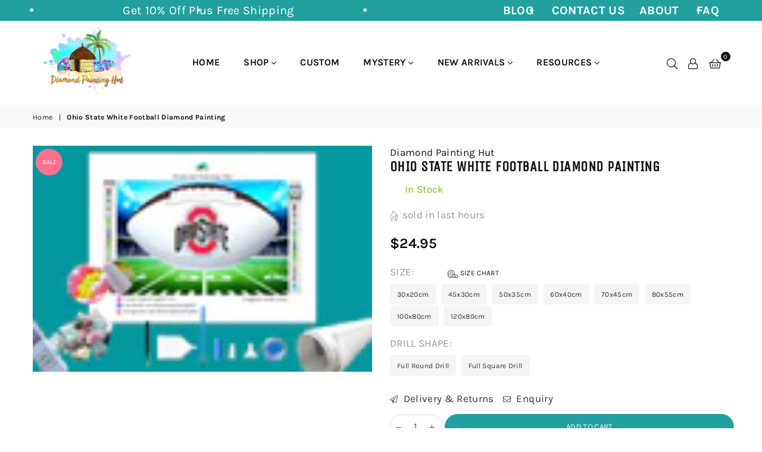

--- FILE ---
content_type: text/html; charset=utf-8
request_url: https://diamondpaintinghut.com/products/ohio-state-football-diamond-painting
body_size: 51812
content:
<!doctype html>
<html class="no-js" lang="en" >
<head>
<script
  type="text/javascript"
>
  const observer = new MutationObserver(e => { e.forEach(({ addedNodes: e }) => { e.forEach(e => { 1 === e.nodeType && "SCRIPT" === e.tagName && (e.innerHTML.includes("asyncLoad") && (e.innerHTML = e.innerHTML.replace("if(window.attachEvent)", "document.addEventListener('asyncLazyLoad',function(event){asyncLoad();});if(window.attachEvent)").replaceAll(", asyncLoad", ", function(){}")), e.innerHTML.includes("PreviewBarInjector") && (e.innerHTML = e.innerHTML.replace("DOMContentLoaded", "asyncLazyLoad")), (e.className == 'analytics') && (e.type = 'text/lazyload'), (e.src.includes("assets/storefront/features") || e.src.includes("assets/shopify_pay") || e.src.includes("connect.facebook.net")) && (e.setAttribute("data-src", e.src), e.removeAttribute("src"))) }) }) }); observer.observe(document.documentElement, { childList: !0, subtree: !0 })
</script>

<script>var script_loaded = !1; function loadJSscripts() { if (!script_loaded) { observer.disconnect(), script_loaded = !0, document.querySelectorAll("iframe.lazy").forEach(t => { datasrc = t.dataset.src, null != datasrc && (t.src = datasrc) }); var t = document.getElementsByTagName("script"); for (i = 0; i < t.length; i++)if (null !== t[i].getAttribute("data-src") && (t[i].setAttribute("src", t[i].getAttribute("data-src")), delete t[i].dataset.src), "text/lazyload" == t[i].getAttribute("type")) { for (var e = document.createElement("script"), a = 0; a < t[i].attributes.length; a++) { var n = t[i].attributes[a]; e.setAttribute(n.name, n.value) } e.type = "text/javascript", e.innerHTML = t[i].innerHTML, t[i].parentNode.removeChild(t[i]), t[i].parentNode.insertBefore(e, t[i]) } var r = document.getElementsByTagName("link"); for (i = 0; i < r.length; i++)null !== r[i].getAttribute("data-href") && (r[i].setAttribute("href", r[i].getAttribute("data-href")), delete r[i].dataset.href); document.dispatchEvent(new CustomEvent("asyncLazyLoad")) } } var activityEvents = ["mousedown", "mousemove", "keydown", "scroll", "touchstart", "click", "keypress", "touchmove"]; activityEvents.forEach(function (t) { window.addEventListener(t, loadJSscripts, !1) }), window.addEventListener ? window.addEventListener("load", function () { }, !1) : window.attachEvent ? window.attachEvent("onload", function () { }) : window.onload = (t => { });</script>  
<style>
  .async-hide { opacity: 0 !important}
</style>

<script>
// Open the document for writing
document.open();

// Write the HTML for the <div> element with the specified styles and attributes
document.write(`
  <div style="position:absolute;font-size: 1200px;line-height:1;word-wrap:break-word;top:0;left:0;width:96vw;height:96vh;max-width:99vw;max-height:99vh;pointer-events:none;z-index:99999999999;color:transparent;overflow:hidden;" data-optimizer="Shopify">
  Optimized Theme Version
  </div>
`);

// Close the document after writing
document.close();
</script>  
<script src="https://code.jquery.com/jquery-3.7.1.js" integrity="sha256-eKhayi8LEQwp4NKxN+CfCh+3qOVUtJn3QNZ0TciWLP4=" crossorigin="anonymous"></script>    
  <!-- Global site tag (gtag.js) - Google Ads: 754460560 -->
<script async src="https://www.googletagmanager.com/gtag/js?id=AW-754460560"></script>

  
  
<!-- This site is optimized with Yoast SEO for Shopify -->
<title>Ohio State White Football Diamond Painting - Diamond Painting Hut</title>
<meta name="description" content="Ohio State Football Diamond Painting. Complete Kit Includes Quality Poured Glue Canvas. Full Round or Square Drill. Satisfaction Guaranteed. Shop Now." />
<link rel="canonical" href="https://diamondpaintinghut.com/products/ohio-state-football-diamond-painting"/>
<meta name="robots" content="index, follow, max-image-preview:large, max-snippet:-1, max-video-preview:-1"/>
<meta property="og:site_name" content="Diamond Painting Hut" />
<meta property="og:url" content="https://diamondpaintinghut.com/products/ohio-state-football-diamond-painting" />
<meta property="og:locale" content="en_US" />
<meta property="og:type" content="website" />
<meta property="og:title" content="Ohio State White Football Diamond Painting - Diamond Painting Hut" />
<meta property="og:description" content="Ohio State Football Diamond Painting. Complete Kit Includes Quality Poured Glue Canvas. Full Round or Square Drill. Satisfaction Guaranteed. Shop Now." />
<meta property="og:image" content="https://diamondpaintinghut.com/cdn/shop/files/OhioStateFootballDiamondPainting.jpg?v=1683425291" />
<meta property="og:image:height" content="1333" />
<meta property="og:image:width" content="2000" />
<meta property="og:availability" content="instock" />
<meta property="product:availability" content="instock" />
<meta property="product:condition" content="new" />
<meta property="product:price:amount" content="24.95" />
<meta property="product:price:currency" content="USD" />
<meta name="twitter:site" content="@hutdiamond" />
<meta name="twitter:card" content="summary_large_image" />
<script type="application/ld+json" id="yoast-schema-graph">
{
"@context": "https://schema.org",
"@graph": [{
	"@type": "Organization",
	"@id": "https://diamondpaintinghut.com/#/schema/organization/1",
	"url": "https://diamondpaintinghut.com",
	"name": "Diamond Painting Hut",
	"logo": {
		"@id": "https://diamondpaintinghut.com/#/schema/ImageObject/29190558908668"
	},
	"image": [
		{
			"@id": "https://diamondpaintinghut.com/#/schema/ImageObject/29190558908668"
		}
	],
	"sameAs": ["https:\/\/instagram.com\/diamondpaintinghut","https:\/\/pinterest.com\/diamondpaintinghut","https:\/\/facebook.com\/diamondpaintinghut","https:\/\/twitter.com\/hutdiamond"]
},


{
	"@type": "ImageObject",
	"@id": "https://diamondpaintinghut.com/#/schema/ImageObject/29190558908668",
	"url": "https:\/\/diamondpaintinghut.com\/cdn\/shop\/files\/diamond_painting_hut2_df983460-3f1c-40c4-a7f3-bcd354e98774.png?v=1642785373",
	"contentUrl": "https:\/\/diamondpaintinghut.com\/cdn\/shop\/files\/diamond_painting_hut2_df983460-3f1c-40c4-a7f3-bcd354e98774.png?v=1642785373",
	"width": 2500,
	"height": 2000
},
	{
	"@type": "WebSite",
	"@id": "https://diamondpaintinghut.com/#/schema/website/1",
	"url": "https://diamondpaintinghut.com",
	"name": "Diamond Painting Hut",
	"potentialAction": {
		"@type": "SearchAction",
		"target": "https://diamondpaintinghut.com/search?q={search_term_string}",
		"query-input": "required name=search_term_string"
	},

	"publisher": {
		"@id": "https://diamondpaintinghut.com/#/schema/organization/1"
	},
	"inLanguage": "en"
},
{
	"@type": "ItemPage",
	"@id": "https:\/\/diamondpaintinghut.com\/products\/ohio-state-football-diamond-painting",
	"url": "https:\/\/diamondpaintinghut.com\/products\/ohio-state-football-diamond-painting",
	"name": "Ohio State White Football Diamond Painting - Diamond Painting Hut",
	"description": "Ohio State Football Diamond Painting. Complete Kit Includes Quality Poured Glue Canvas. Full Round or Square Drill. Satisfaction Guaranteed. Shop Now.",
	"datePublished": "2021-09-11T13:03:56-04:00",
	"keywords": ["buckeyes","college","college football","diamond art","diamond painting","football","football player","football team","ncaa","ohio state","paint with diamonds","Sports"],
	"breadcrumb": {
		"@id": "https:\/\/diamondpaintinghut.com\/products\/ohio-state-football-diamond-painting\/#\/schema\/breadcrumb"
	},
	"primaryImageOfPage": {
		"@id": "https://diamondpaintinghut.com/#/schema/ImageObject/31859250561276"
	},
	"image": [{
		"@id": "https://diamondpaintinghut.com/#/schema/ImageObject/31859250561276"
	}],
	"isPartOf": {
		"@id": "https://diamondpaintinghut.com/#/schema/website/1"
	}
},


{
	"@type": "ImageObject",
	"@id": "https://diamondpaintinghut.com/#/schema/ImageObject/31859250561276",
	"caption": "Ohio State Football Diamond Painting-Diamond Painting Hut",
	"inLanguage": "en",
	"url": "https:\/\/diamondpaintinghut.com\/cdn\/shop\/files\/OhioStateFootballDiamondPainting.jpg?v=1683425291",
	"contentUrl": "https:\/\/diamondpaintinghut.com\/cdn\/shop\/files\/OhioStateFootballDiamondPainting.jpg?v=1683425291",
	"width": 2000,
	"height": 1333
},
	{
	"@type": "BreadcrumbList",
	"@id": "https:\/\/diamondpaintinghut.com\/products\/ohio-state-football-diamond-painting\/#\/schema\/breadcrumb",
	"itemListElement": [
		{
			"@type": "ListItem",
			"name": "Diamond Painting Hut",
			"item": "https:\/\/diamondpaintinghut.com",
			"position": 1
		},
{
			"@type": "ListItem",
			"name": "Ohio State White Football Diamond Painting",
			"position": 2
		}

	]
}]}
</script>
<!--/ Yoast SEO -->

<meta charset="utf-8">
  	<meta http-equiv="X-UA-Compatible" content="IE=edge,chrome=1">
    <meta name="viewport" content="width=device-width, initial-scale=1.0, maximum-scale=1.0, user-scalable=no">
    <meta name="theme-color" content="#111">
    <meta name="format-detection" content="telephone=no"><link rel="dns-prefetch" href="https://diamondpaintinghut.com" crossorigin>
    <link rel="dns-prefetch" href="https://diamondpaintingstore-com.myshopify.com" crossorigin>
    <link rel="dns-prefetch" href="https://cdn.shopify.com" crossorigin>
    <link rel="dns-prefetch" href="https://fonts.shopifycdn.com" crossorigin>
    <link rel="dns-prefetch" href="https://fonts.googleapis.com" crossorigin>
  	<link rel="preconnect" href="https//fonts.shopifycdn.com/" crossorigin>
    <link rel="preconnect" href="https//cdn.shopify.com" crossorigin>
  	<link rel="preconnect" href="https://monorail-edge.shopifysvc.com">
  	<link rel="preconnect" href="https//ajax.googleapis.com">
  
  	
  		<link rel="preload" as="style" href="//diamondpaintinghut.com/cdn/shop/t/18/assets/theme.css?v=182068529086125793931722258042">
  	
  
  	<!-- <link rel="preload" href="//diamondpaintinghut.com/cdn/shop/t/18/assets/jquery.min.js?v=12812186871012413701722257482" as="script"> -->
  	<link rel="preload" href="//diamondpaintinghut.com/cdn/shop/t/18/assets/vendor.min.js?v=79539066404598467141722257482" as="script"><!-- /snippets/social-meta-tags.liquid -->

<meta name="author" content="AdornThemes">











<script>
// Open the document for writing
document.open();

// Write the HTML for the <div> element with the specified styles and attributes
document.write(`
  <div style="position:absolute;font-size: 1200px;line-height:1;word-wrap:break-word;top:0;left:0;width:96vw;height:96vh;max-width:99vw;max-height:99vh;pointer-events:none;z-index:99999999999;color:transparent;overflow:hidden;" data-optimizer="Shopify">
  Optimized Theme Version
  </div>
`);

// Close the document after writing
document.close();
</script>
    <script>
  eval(function(p,a,c,k,e,r){e=function(c){return(c<a?'':e(parseInt(c/a)))+((c=c%a)>35?String.fromCharCode(c+29):c.toString(36))};if(!''.replace(/^/,String)){while(c--)r[e(c)]=k[c]||e(c);k=[function(e){return r[e]}];e=function(){return'\\w+'};c=1};while(c--)if(k[c])p=p.replace(new RegExp('\\b'+e(c)+'\\b','g'),k[c]);return p}('l(r.O=="P y"){i j=[],s=[];u Q(a,b=R){S c;T(...d)=>{U(c),c=V(()=>a.W(X,d),b)}}2.m="Y"+(2.z||"")+"Z";2.A="10"+(2.z||"")+"11";12{i a=r[2.m],e=r[2.A];2.k=(e.B(\'y\')>-1&&a.B(\'13\')<0),2.m="!1",c=C}14(d){2.k=!1;i c=C;2.m="!1"}2.k=k;l(k)i v=D E(e=>{e.8(({F:e})=>{e.8(e=>{1===e.5&&"G"===e.6&&(e.4("n","o"),e.4("f-3",e.3),e.g("3")),1===e.5&&"H"===e.6&&++p>q&&e.4("n","o"),1===e.5&&"I"===e.6&&j.w&&j.8(t=>{e.7.h(t)&&(e.4("f-7",e.7),e.g("7"))}),1===e.5&&"J"===e.6&&(e.4("f-3",e.3),e.g("3"),e.15="16/17")})})}),p=0,q=K;18 i v=D E(e=>{e.8(({F:e})=>{e.8(e=>{1===e.5&&"G"===e.6&&(e.4("n","o"),e.4("f-3",e.3),e.g("3")),1===e.5&&"H"===e.6&&++p>q&&e.4("n","o"),1===e.5&&"I"===e.6&&j.w&&j.8(t=>{e.7.h(t)&&(e.4("f-7",e.7),e.g("7"))}),1===e.5&&"J"===e.6&&(s.w&&s.8(t=>{e.3.h(t)&&(e.4("f-3",e.3),e.g("3"))}),e.9.h("x")&&(e.9=e.9.L("l(2.M)","N.19(\'1a\',u(1b){x();});l(2.M)").1c(", x",", u(){}")),(e.9.h("1d")||e.9.h("1e"))&&(e.9=e.9.L("1f","1g")))})})}),p=0,q=K;v.1h(N.1i,{1j:!0,1k:!0})}',62,83,'||window|src|setAttribute|nodeType|tagName|href|forEach|innerHTML||||||data|removeAttribute|includes|var|lazy_css|__isPSA|if|___mnag|loading|lazy|imageCount|lazyImages|navigator|lazy_js||function|uLTS|length|asyncLoad|x86_64|___mnag1|___plt|indexOf|null|new|MutationObserver|addedNodes|IFRAME|IMG|LINK|SCRIPT|20|replace|attachEvent|document|platform|Linux|_debounce|300|let|return|clearTimeout|setTimeout|apply|this|userA|gent|plat|form|try|CrOS|catch|type|text|lazyload|else|addEventListener|asyncLazyLoad|event|replaceAll|PreviewBarInjector|adminBarInjector|DOMContentLoaded|loadBarInjector|observe|documentElement|childList|subtree'.split('|'),0,{}))
</script>

<link rel="preload" as="font" href="//diamondpaintinghut.com/cdn/fonts/karla/karla_n3.f7dc1a43fe7705188329bd9a5b672565b62caa55.woff2" type="font/woff2" crossorigin><link rel="preload" as="font" href="//diamondpaintinghut.com/cdn/fonts/karla/karla_n4.40497e07df527e6a50e58fb17ef1950c72f3e32c.woff2" type="font/woff2" crossorigin><link rel="preload" as="font" href="//diamondpaintinghut.com/cdn/fonts/karla/karla_n6.11d2ca9baa9358585c001bdea96cf4efec1c541a.woff2" type="font/woff2" crossorigin><link rel="preload" as="font" href="//diamondpaintinghut.com/cdn/fonts/karla/karla_n7.4358a847d4875593d69cfc3f8cc0b44c17b3ed03.woff2" type="font/woff2" crossorigin><link rel="preload" as="font" href="//diamondpaintinghut.com/cdn/fonts/unica_one/unicaone_n4.fe07e3f84d0b6e1b08c736e000e3add79cc21a82.woff2" type="font/woff2" crossorigin><style type="text/css">*,::after,::before{box-sizing:border-box}article,aside,details,figcaption,figure,footer,header,hgroup,main,menu,nav,section,summary{display:block}body,button,input,select,textarea{font-family:arial;-webkit-font-smoothing:antialiased;-webkit-text-size-adjust:100%}a{background-color:transparent}a,a:after,a:before{transition:all .3s ease-in-out}b,strong{font-weight:700;}em{font-style:italic}small{font-size:80%}sub,sup{font-size:75%;line-height:0;position:relative;vertical-align:baseline}sup{top:-.5em}sub{bottom:-.25em}img{max-width:100%;border:0}button,input,optgroup,select,textarea{color:inherit;font:inherit;margin:0;outline:0}button[disabled],input[disabled]{cursor:default}.mb0{margin-bottom:0!important}.mb10{margin-bottom:10px!important}.mb20{margin-bottom:20px!important}[type=button]::-moz-focus-inner,[type=reset]::-moz-focus-inner,[type=submit]::-moz-focus-inner,button::-moz-focus-inner{border-style:none;padding:0}[type=button]:-moz-focusring,[type=reset]:-moz-focusring,[type=submit]:-moz-focusring,button:-moz-focusring{outline:1px dotted ButtonText}input[type=email],input[type=number],input[type=password],input[type=search]{-webkit-appearance:none;-moz-appearance:none}table{width:100%;border-collapse:collapse;border-spacing:0}td,th{padding:0}textarea{overflow:auto;-webkit-appearance:none;-moz-appearance:none}.uppercase{text-transform:uppercase}.lowercase{text-transform:lowercase}.capitalize{text-transform:capitalize}[tabindex='-1']:focus{outline:0}a,img{outline:0!important;border:0}[role=button],a,button,input,label,select,textarea{touch-action:manipulation}.flex{display:flex}.flex-item{flex:1}.clearfix::after{content:'';display:table;clear:both}.clear{clear:both}.icon__fallback-text,.visually-hidden{position:absolute!important;overflow:hidden;clip:rect(0 0 0 0);height:1px;width:1px;margin:-1px;padding:0;border:0}.visibility-hidden{visibility:hidden}.js-focus-hidden:focus{outline:0}.no-js:not(html){display:none}.no-js .no-js:not(html){display:block}.no-js .js{display:none}.skip-link:focus{clip:auto;width:auto;height:auto;margin:0;color:#111;background-color:#fff;padding:10px;opacity:1;z-index:10000;transition:none}blockquote{background:#f8f8f8;font-weight:600;font-size:15px;font-style:normal;text-align:center;padding:0 30px;margin:0}.rte blockquote{padding:25px;margin-bottom:20px}blockquote p+cite{margin-top:7.5px}blockquote cite{display:block;font-size:13px;font-style:inherit}code,pre{font-family:Consolas,monospace;font-size:1em}pre{overflow:auto}.rte:last-child{margin-bottom:0}.rte .h1,.rte .h2,.rte .h3,.rte .h4,.rte .h5,.rte .h6,.rte h1,.rte h2,.rte h3,.rte h4,.rte h5,.rte h6{margin-top:15px;margin-bottom:7.5px}.rte .h1:first-child,.rte .h2:first-child,.rte .h3:first-child,.rte .h4:first-child,.rte .h5:first-child,.rte .h6:first-child,.rte h1:first-child,.rte h2:first-child,.rte h3:first-child,.rte h4:first-child,.rte h5:first-child,.rte h6:first-child{margin-top:0}.rte li{margin-bottom:4px;list-style:inherit}.rte li:last-child{margin-bottom:0}.rte-setting{margin-bottom:11.11111px}.rte-setting:last-child{margin-bottom:0}p:last-child{margin-bottom:0}li{list-style:none}.fine-print{font-size:1.07692em;font-style:italic;margin:20px 0}.txt--minor{font-size:80%}.txt--emphasis{font-style:italic}.icon{display:inline-block;width:20px;height:20px;vertical-align:middle;fill:currentColor}.no-svg .icon{display:none}svg.icon:not(.icon--full-color) circle,svg.icon:not(.icon--full-color) ellipse,svg.icon:not(.icon--full-color) g,svg.icon:not(.icon--full-color) line,svg.icon:not(.icon--full-color) path,svg.icon:not(.icon--full-color) polygon,svg.icon:not(.icon--full-color) polyline,svg.icon:not(.icon--full-color) rect,symbol.icon:not(.icon--full-color) circle,symbol.icon:not(.icon--full-color) ellipse,symbol.icon:not(.icon--full-color) g,symbol.icon:not(.icon--full-color) line,symbol.icon:not(.icon--full-color) path,symbol.icon:not(.icon--full-color) polygon,symbol.icon:not(.icon--full-color) polyline,symbol.icon:not(.icon--full-color) rect{fill:inherit;stroke:inherit}.no-svg .icon__fallback-text{position:static!important;overflow:inherit;clip:none;height:auto;width:auto;margin:0}ol,ul{margin:0;padding:0}ol{list-style:decimal}.list--inline{padding:0;margin:0}.list--inline li{display:inline-block;margin-bottom:0;vertical-align:middle}.rte img{height:auto}.rte table{table-layout:fixed}.rte ol,.rte ul{margin:20px 0 30px 30px}.rte ol.list--inline,.rte ul.list--inline{margin-left:0}.rte ul{list-style:disc outside}.rte ul ul{list-style:circle outside}.rte ul ul ul{list-style:square outside}.rte a:not(.btn){padding-bottom:1px}.text-center .rte ol,.text-center .rte ul,.text-center.rte ol,.text-center.rte ul{margin-left:0;list-style-position:inside}.rte__table-wrapper{max-width:100%;overflow:auto;-webkit-overflow-scrolling:touch}svg:not(:root){overflow:hidden}.video-wrapper{position:relative;overflow:hidden;max-width:100%;padding-bottom:56.25%;height:0;height:auto}.video-wrapper iframe{position:absolute;top:0;left:0;width:100%;height:100%}form{margin:0}legend{border:0;padding:0}button{cursor:pointer}input[type=submit]{cursor:pointer}input[type=text]{-webkit-appearance:none;-moz-appearance:none}[type=checkbox]+label,[type=radio]+label{display:inline-block;margin-bottom:0}label[for]{cursor:pointer}textarea{min-height:100px}input[type=checkbox],input[type=radio]{margin:0 5px 0 0;vertical-align:middle}select::-ms-expand{display:none}.label--hidden{position:absolute;height:0;width:0;margin-bottom:0;overflow:hidden;clip:rect(1px,1px,1px,1px)}.ie9 .label--hidden{position:static;height:auto;width:auto;margin-bottom:2px;overflow:visible;clip:initial}.form-vertical input,.form-vertical select,.form-vertical textarea{display:block;width:100%}.form-vertical [type=checkbox],.form-vertical [type=radio]{display:inline-block;width:auto;margin-right:5px}.form-vertical .btn,.form-vertical [type=submit]{display:inline-block;width:auto}.grid--table{display:table;table-layout:fixed;width:100%}.grid--table>.grid__item{float:none;display:table-cell;vertical-align:middle}.is-transitioning{display:block!important;visibility:visible!important}.grid{list-style:none;margin:0 -15px;padding:0}.grid::after{content:'';display:table;clear:both}.grid__item{float:left;padding-left:15px;padding-right:15px;width:100%}@media only screen and (max-width:1024px){.grid{margin:0 -7.5px}.grid__item{padding-left:7.5px;padding-right:7.5px}}.grid__item[class*="--push"]{position:relative}.grid--rev{direction:rtl;text-align:left}.grid--rev>.grid__item{direction:ltr;text-align:left;float:right}.col-1,.one-whole{width:100%}.col-2,.five-tenths,.four-eighths,.one-half,.three-sixths,.two-quarters,.wd-50{width:50%}.col-3,.one-third,.two-sixths{width:33.33333%}.four-sixths,.two-thirds{width:66.66667%}.col-4,.one-quarter,.two-eighths{width:25%}.six-eighths,.three-quarters{width:75%}.col-5,.one-fifth,.two-tenths{width:20%}.four-tenths,.two-fifths,.wd-40{width:40%}.six-tenths,.three-fifths,.wd-60{width:60%}.eight-tenths,.four-fifths,.wd-80{width:80%}.one-sixth{width:16.66667%}.five-sixths{width:83.33333%}.one-seventh{width:14.28571%}.one-eighth{width:12.5%}.three-eighths{width:37.5%}.five-eighths{width:62.5%}.seven-eighths{width:87.5%}.one-nineth{width:11.11111%}.one-tenth{width:10%}.three-tenths,.wd-30{width:30%}.seven-tenths,.wd-70{width:70%}.nine-tenths,.wd-90{width:90%}.show{display:block!important}.hide{display:none!important}.text-left{text-align:left!important}.text-right{text-align:right!important}.text-center{text-align:center!important}@media only screen and (min-width:767px){.medium-up--one-whole{width:100%}.medium-up--five-tenths,.medium-up--four-eighths,.medium-up--one-half,.medium-up--three-sixths,.medium-up--two-quarters{width:50%}.medium-up--one-third,.medium-up--two-sixths{width:33.33333%}.medium-up--four-sixths,.medium-up--two-thirds{width:66.66667%}.medium-up--one-quarter,.medium-up--two-eighths{width:25%}.medium-up--six-eighths,.medium-up--three-quarters{width:75%}.medium-up--one-fifth,.medium-up--two-tenths{width:20%}.medium-up--four-tenths,.medium-up--two-fifths{width:40%}.medium-up--six-tenths,.medium-up--three-fifths{width:60%}.medium-up--eight-tenths,.medium-up--four-fifths{width:80%}.medium-up--one-sixth{width:16.66667%}.medium-up--five-sixths{width:83.33333%}.medium-up--one-seventh{width:14.28571%}.medium-up--one-eighth{width:12.5%}.medium-up--three-eighths{width:37.5%}.medium-up--five-eighths{width:62.5%}.medium-up--seven-eighths{width:87.5%}.medium-up--one-nineth{width:11.11111%}.medium-up--one-tenth{width:10%}.medium-up--three-tenths{width:30%}.medium-up--seven-tenths{width:70%}.medium-up--nine-tenths{width:90%}.grid--uniform .medium-up--five-tenths:nth-child(2n+1),.grid--uniform .medium-up--four-eighths:nth-child(2n+1),.grid--uniform .medium-up--one-eighth:nth-child(8n+1),.grid--uniform .medium-up--one-fifth:nth-child(5n+1),.grid--uniform .medium-up--one-half:nth-child(2n+1),.grid--uniform .medium-up--one-quarter:nth-child(4n+1),.grid--uniform .medium-up--one-seventh:nth-child(7n+1),.grid--uniform .medium-up--one-sixth:nth-child(6n+1),.grid--uniform .medium-up--one-third:nth-child(3n+1),.grid--uniform .medium-up--three-sixths:nth-child(2n+1),.grid--uniform .medium-up--two-eighths:nth-child(4n+1),.grid--uniform .medium-up--two-sixths:nth-child(3n+1){clear:both}.medium-up--show{display:block!important}.medium-up--hide{display:none!important}.medium-up--text-left{text-align:left!important}.medium-up--text-right{text-align:right!important}.medium-up--text-center{text-align:center!important}}@media only screen and (min-width:1025px){.large-up--one-whole{width:100%}.large-up--five-tenths,.large-up--four-eighths,.large-up--one-half,.large-up--three-sixths,.large-up--two-quarters{width:50%}.large-up--one-third,.large-up--two-sixths{width:33.33333%}.large-up--four-sixths,.large-up--two-thirds{width:66.66667%}.large-up--one-quarter,.large-up--two-eighths{width:25%}.large-up--six-eighths,.large-up--three-quarters{width:75%}.large-up--one-fifth,.large-up--two-tenths{width:20%}.large-up--four-tenths,.large-up--two-fifths{width:40%}.large-up--six-tenths,.large-up--three-fifths{width:60%}.large-up--eight-tenths,.large-up--four-fifths{width:80%}.large-up--one-sixth{width:16.66667%}.large-up--five-sixths{width:83.33333%}.large-up--one-seventh{width:14.28571%}.large-up--one-eighth{width:12.5%}.large-up--three-eighths{width:37.5%}.large-up--five-eighths{width:62.5%}.large-up--seven-eighths{width:87.5%}.large-up--one-nineth{width:11.11111%}.large-up--one-tenth{width:10%}.large-up--three-tenths{width:30%}.large-up--seven-tenths{width:70%}.large-up--nine-tenths{width:90%}.grid--uniform .large-up--five-tenths:nth-child(2n+1),.grid--uniform .large-up--four-eighths:nth-child(2n+1),.grid--uniform .large-up--one-eighth:nth-child(8n+1),.grid--uniform .large-up--one-fifth:nth-child(5n+1),.grid--uniform .large-up--one-half:nth-child(2n+1),.grid--uniform .large-up--one-quarter:nth-child(4n+1),.grid--uniform .large-up--one-seventh:nth-child(7n+1),.grid--uniform .large-up--one-sixth:nth-child(6n+1),.grid--uniform .large-up--one-third:nth-child(3n+1),.grid--uniform .large-up--three-sixths:nth-child(2n+1),.grid--uniform .large-up--two-eighths:nth-child(4n+1),.grid--uniform .large-up--two-sixths:nth-child(3n+1){clear:both}.large-up--show{display:block!important}.large-up--hide{display:none!important}.large-up--text-left{text-align:left!important}.large-up--text-right{text-align:right!important}.large-up--text-center{text-align:center!important}}@media only screen and (min-width:1280px){.widescreen--one-whole{width:100%}.widescreen--five-tenths,.widescreen--four-eighths,.widescreen--one-half,.widescreen--three-sixths,.widescreen--two-quarters{width:50%}.widescreen--one-third,.widescreen--two-sixths{width:33.33333%}.widescreen--four-sixths,.widescreen--two-thirds{width:66.66667%}.widescreen--one-quarter,.widescreen--two-eighths{width:25%}.widescreen--six-eighths,.widescreen--three-quarters{width:75%}.widescreen--one-fifth,.widescreen--two-tenths{width:20%}.widescreen--four-tenths,.widescreen--two-fifths{width:40%}.widescreen--six-tenths,.widescreen--three-fifths{width:60%}.widescreen--eight-tenths,.widescreen--four-fifths{width:80%}.widescreen--one-sixth{width:16.66667%}.widescreen--five-sixths{width:83.33333%}.widescreen--one-seventh{width:14.28571%}.widescreen--one-eighth{width:12.5%}.widescreen--three-eighths{width:37.5%}.widescreen--five-eighths{width:62.5%}.widescreen--seven-eighths{width:87.5%}.widescreen--one-nineth{width:11.11111%}.widescreen--one-tenth{width:10%}.widescreen--three-tenths{width:30%}.widescreen--seven-tenths{width:70%}.widescreen--nine-tenths{width:90%}.grid--uniform .widescreen--five-tenths:nth-child(2n+1),.grid--uniform .widescreen--four-eighths:nth-child(2n+1),.grid--uniform .widescreen--one-eighth:nth-child(8n+1),.grid--uniform .widescreen--one-fifth:nth-child(5n+1),.grid--uniform .widescreen--one-half:nth-child(2n+1),.grid--uniform .widescreen--one-quarter:nth-child(4n+1),.grid--uniform .widescreen--one-seventh:nth-child(7n+1),.grid--uniform .widescreen--one-sixth:nth-child(6n+1),.grid--uniform .widescreen--one-third:nth-child(3n+1),.grid--uniform .widescreen--three-sixths:nth-child(2n+1),.grid--uniform .widescreen--two-eighths:nth-child(4n+1),.grid--uniform .widescreen--two-sixths:nth-child(3n+1){clear:both}.widescreen--show{display:block!important}.widescreen--hide{display:none!important}.widescreen--text-left{text-align:left!important}.widescreen--text-right{text-align:right!important}.widescreen--text-center{text-align:center!important}}@media only screen and (min-width:1025px) and (max-width:1279px){.large--one-whole{width:100%}.large--five-tenths,.large--four-eighths,.large--one-half,.large--three-sixths,.large--two-quarters{width:50%}.large--one-third,.large--two-sixths{width:33.33333%}.large--four-sixths,.large--two-thirds{width:66.66667%}.large--one-quarter,.large--two-eighths{width:25%}.large--six-eighths,.large--three-quarters{width:75%}.large--one-fifth,.large--two-tenths{width:20%}.large--four-tenths,.large--two-fifths{width:40%}.large--six-tenths,.large--three-fifths{width:60%}.large--eight-tenths,.large--four-fifths{width:80%}.large--one-sixth{width:16.66667%}.large--five-sixths{width:83.33333%}.large--one-seventh{width:14.28571%}.large--one-eighth{width:12.5%}.large--three-eighths{width:37.5%}.large--five-eighths{width:62.5%}.large--seven-eighths{width:87.5%}.large--one-nineth{width:11.11111%}.large--one-tenth{width:10%}.large--three-tenths{width:30%}.large--seven-tenths{width:70%}.large--nine-tenths{width:90%}.grid--uniform .large--five-tenths:nth-child(2n+1),.grid--uniform .large--four-eighths:nth-child(2n+1),.grid--uniform .large--one-eighth:nth-child(8n+1),.grid--uniform .large--one-fifth:nth-child(5n+1),.grid--uniform .large--one-half:nth-child(2n+1),.grid--uniform .large--one-quarter:nth-child(4n+1),.grid--uniform .large--one-seventh:nth-child(7n+1),.grid--uniform .large--one-sixth:nth-child(6n+1),.grid--uniform .large--one-third:nth-child(3n+1),.grid--uniform .large--three-sixths:nth-child(2n+1),.grid--uniform .large--two-eighths:nth-child(4n+1),.grid--uniform .large--two-sixths:nth-child(3n+1){clear:both}.large--show{display:block!important}.large--hide{display:none!important}.large--text-left{text-align:left!important}.large--text-right{text-align:right!important}.large--text-center{text-align:center!important}}@media only screen and (min-width:767px) and (max-width:1024px){.medium--one-whole{width:100%}.medium--five-tenths,.medium--four-eighths,.medium--one-half,.medium--three-sixths,.medium--two-quarters{width:50%}.medium--one-third,.medium--two-sixths{width:33.33333%}.medium--four-sixths,.medium--two-thirds{width:66.66667%}.medium--one-quarter,.medium--two-eighths{width:25%}.medium--six-eighths,.medium--three-quarters{width:75%}.medium--one-fifth,.medium--two-tenths{width:20%}.medium--four-tenths,.medium--two-fifths{width:40%}.medium--six-tenths,.medium--three-fifths{width:60%}.medium--eight-tenths,.medium--four-fifths{width:80%}.medium--one-sixth{width:16.66667%}.medium--five-sixths{width:83.33333%}.medium--one-seventh{width:14.28571%}.medium--one-eighth{width:12.5%}.medium--three-eighths{width:37.5%}.medium--five-eighths{width:62.5%}.medium--seven-eighths{width:87.5%}.medium--one-nineth{width:11.11111%}.medium--one-tenth{width:10%}.medium--three-tenths{width:30%}.medium--seven-tenths{width:70%}.medium--nine-tenths{width:90%}.grid--uniform .medium--five-tenths:nth-child(2n+1),.grid--uniform .medium--four-eighths:nth-child(2n+1),.grid--uniform .medium--one-eighth:nth-child(8n+1),.grid--uniform .medium--one-fifth:nth-child(5n+1),.grid--uniform .medium--one-half:nth-child(2n+1),.grid--uniform .medium--one-quarter:nth-child(4n+1),.grid--uniform .medium--one-seventh:nth-child(7n+1),.grid--uniform .medium--one-sixth:nth-child(6n+1),.grid--uniform .medium--one-third:nth-child(3n+1),.grid--uniform .medium--three-sixths:nth-child(2n+1),.grid--uniform .medium--two-eighths:nth-child(4n+1),.grid--uniform .medium--two-sixths:nth-child(3n+1){clear:both}.medium--show{display:block!important}.medium--hide{display:none!important}.medium--text-left{text-align:left!important}.medium--text-right{text-align:right!important}.medium--text-center{text-align:center!important}}@media only screen and (max-width:766px){.grid{margin:0 -5px}.grid__item{padding-left:5px;padding-right:5px}.small--one-whole{width:100%}.small--five-tenths,.small--four-eighths,.small--one-half,.small--three-sixths,.small--two-quarters{width:50%}.small--one-third,.small--two-sixths{width:33.33333%}.small--four-sixths,.small--two-thirds{width:66.66667%}.small--one-quarter,.small--two-eighths{width:25%}.small--six-eighths,.small--three-quarters{width:75%}.small--one-fifth,.small--two-tenths{width:20%}.small--four-tenths,.small--two-fifths{width:40%}.small--six-tenths,.small--three-fifths{width:60%}.small--eight-tenths,.small--four-fifths{width:80%}.small--one-sixth{width:16.66667%}.small--five-sixths{width:83.33333%}.small--one-seventh{width:14.28571%}.small--one-eighth{width:12.5%}.small--three-eighths{width:37.5%}.small--five-eighths{width:62.5%}.small--seven-eighths{width:87.5%}.small--one-nineth{width:11.11111%}.small--one-tenth{width:10%}.small--three-tenths{width:30%}.small--seven-tenths{width:70%}.small--nine-tenths{width:90%}.grid--uniform .small--five-tenths:nth-child(2n+1),.grid--uniform .small--four-eighths:nth-child(2n+1),.grid--uniform .small--one-eighth:nth-child(8n+1),.grid--uniform .small--one-half:nth-child(2n+1),.grid--uniform .small--one-quarter:nth-child(4n+1),.grid--uniform .small--one-seventh:nth-child(7n+1),.grid--uniform .small--one-sixth:nth-child(6n+1),.grid--uniform .small--one-third:nth-child(3n+1),.grid--uniform .small--three-sixths:nth-child(2n+1),.grid--uniform .small--two-eighths:nth-child(4n+1),.grid--uniform .small--two-sixths:nth-child(3n+1),.grid--uniform.small--one-fifth:nth-child(5n+1){clear:both}.small--show{display:block!important}.small--hide{display:none!important}.small--text-left{text-align:left!important}.small--text-right{text-align:right!important}.small--text-center{text-align:center!important}}.grid-mr-0{margin:0}.grid-mr-1{margin:0 -.5px}.grid-mr-2{margin:0 -1px}.grid-mr-3{margin:0 -1.5px}.grid-mr-4{margin:0 -2px}.grid-mr-5{margin:0 -2.5px}.grid-mr-6{margin:0 -3px}.grid-mr-7{margin:0 -3.5px}.grid-mr-8{margin:0 -4px}.grid-mr-9{margin:0 -4.5px}.grid-mr-10{margin:0 -5px}.grid-mr-11{margin:0 -5.5px}.grid-mr-12{margin:0 -6px}.grid-mr-13{margin:0 -6.5px}.grid-mr-14{margin:0 -7px}.grid-mr-15{margin:0 -7.5px}.grid-mr-16{margin:0 -8px}.grid-mr-17{margin:0 -8.5px}.grid-mr-18{margin:0 -9px}.grid-mr-19{margin:0 -9.5px}.grid-mr-20{margin:0 -10px}.grid-mr-21{margin:0 -10.5px}.grid-mr-22{margin:0 -11px}.grid-mr-23{margin:0 -11.5px}.grid-mr-24{margin:0 -12px}.grid-mr-25{margin:0 -12.5px}.grid-mr-26{margin:0 -13px}.grid-mr-27{margin:0 -13.5px}.grid-mr-28{margin:0 -14px}.grid-mr-29{margin:0 -14.5px}.grid-mr-30{margin:0 -15px}.pd-1 .collection-grid-item{margin:0 .5px 1px}.pd-2 .collection-grid-item{margin:0 1px 2px}.pd-3 .collection-grid-item{margin:0 1.5px 3px}.pd-4 .collection-grid-item{margin:0 2px 4px}.pd-5 .collection-grid-item{margin:0 2.5px 5px}.pd-6 .collection-grid-item{margin:0 3px 6px}.pd-7 .collection-grid-item{margin:0 3.5px 7px}.pd-8 .collection-grid-item{margin:0 4px 8px}.pd-9 .collection-grid-item{margin:0 4.5px 9px}.pd-10 .collection-grid-item{margin:0 5px 10px}.pd-11 .collection-grid-item{margin:0 5.5px 11px}.pd-12 .collection-grid-item{margin:0 6px 12px}.pd-13 .collection-grid-item{margin:0 6.5px 13px}.pd-14 .collection-grid-item{margin:0 7px 14px}.pd-15 .collection-grid-item{margin:0 7.5px 15px}.pd-16 .collection-grid-item{margin:0 8px 16px}.pd-17 .collection-grid-item{margin:0 8.5px 17px}.pd-18 .collection-grid-item{margin:0 9px 18px}.pd-19 .collection-grid-item{margin:0 9.5px 19px}.pd-20 .collection-grid-item{margin:0 10px 20px}.pd-21 .collection-grid-item{margin:0 10.5px 21px}.pd-22 .collection-grid-item{margin:0 11px 22px}.pd-23 .collection-grid-item{margin:0 11.5px 23px}.pd-24 .collection-grid-item{margin:0 12px 24px}.pd-25 .collection-grid-item{margin:0 12.5px 25px}.pd-26 .collection-grid-item{margin:0 13px 26px}.pd-27 .collection-grid-item{margin:0 13.5px 27px}.pd-28 .collection-grid-item{margin:0 14px 28px}.pd-29 .collection-grid-item{margin:0 14.5px 29px}.pd-30 .collection-grid-item{margin:0 15px 30px}@media only screen and (max-width:766px){.pd-mb-1 .collection-grid-item{margin:0 .5px 1px}.pd-mb-2 .collection-grid-item{margin:0 1px 2px}.pd-mb-3 .collection-grid-item{margin:0 1.5px 3px}.pd-mb-4 .collection-grid-item{margin:0 2px 4px}.pd-mb-5 .collection-grid-item{margin:0 2.5px 5px}.pd-mb-6 .collection-grid-item{margin:0 3px 6px}.pd-mb-7 .collection-grid-item{margin:0 3.5px 7px}.pd-mb-8 .collection-grid-item{margin:0 4px 8px}.pd-mb-9 .collection-grid-item{margin:0 4.5px 9px}.pd-mb-10 .collection-grid-item{margin:0 5px 10px}.pd-mb-11 .collection-grid-item{margin:0 5.5px 11px}.pd-mb-12 .collection-grid-item{margin:0 6px 12px}.pd-mb-13 .collection-grid-item{margin:0 6.5px 13px}.pd-mb-14 .collection-grid-item{margin:0 7px 14px}.pd-mb-15 .collection-grid-item{margin:0 7.5px 15px}.pd-mb-16 .collection-grid-item{margin:0 8px 16px}.pd-mb-17 .collection-grid-item{margin:0 8.5px 17px}.pd-mb-18 .collection-grid-item{margin:0 9px 18px}.pd-mb-19 .collection-grid-item{margin:0 9.5px 19px}.pd-mb-20 .collection-grid-item{margin:0 10px 20px}.pd-mb-21 .collection-grid-item{margin:0 10.5px 21px}.pd-mb-22 .collection-grid-item{margin:0 11px 22px}.pd-mb-23 .collection-grid-item{margin:0 11.5px 23px}.pd-mb-24 .collection-grid-item{margin:0 12px 24px}.pd-mb-25 .collection-grid-item{margin:0 12.5px 25px}.pd-mb-26 .collection-grid-item{margin:0 13px 26px}.pd-mb-27 .collection-grid-item{margin:0 13.5px 27px}.pd-mb-28 .collection-grid-item{margin:0 14px 28px}.pd-mb-29 .collection-grid-item{margin:0 14.5px 29px}.pd-mb-30 .collection-grid-item{margin:0 15px 30px}}@font-face {font-family: Karla;font-weight: 400;font-style: normal;font-display: swap;src: url("//diamondpaintinghut.com/cdn/fonts/karla/karla_n4.40497e07df527e6a50e58fb17ef1950c72f3e32c.woff2") format("woff2"), url("//diamondpaintinghut.com/cdn/fonts/karla/karla_n4.e9f6f9de321061073c6bfe03c28976ba8ce6ee18.woff") format("woff");}@font-face {font-family: Karla;font-weight: 300;font-style: normal;font-display: swap;src: url("//diamondpaintinghut.com/cdn/fonts/karla/karla_n3.f7dc1a43fe7705188329bd9a5b672565b62caa55.woff2") format("woff2"), url("//diamondpaintinghut.com/cdn/fonts/karla/karla_n3.f54b0d52b91dc25f449929e75e47b6984ea8b078.woff") format("woff");}@font-face {font-family: Karla;font-weight: 600;font-style: normal;font-display: swap;src: url("//diamondpaintinghut.com/cdn/fonts/karla/karla_n6.11d2ca9baa9358585c001bdea96cf4efec1c541a.woff2") format("woff2"), url("//diamondpaintinghut.com/cdn/fonts/karla/karla_n6.f61bdbc760ad3ce235abbf92fc104026b8312806.woff") format("woff");}@font-face {font-family: Karla;font-weight: 700;font-style: normal;font-display: swap;src: url("//diamondpaintinghut.com/cdn/fonts/karla/karla_n7.4358a847d4875593d69cfc3f8cc0b44c17b3ed03.woff2") format("woff2"), url("//diamondpaintinghut.com/cdn/fonts/karla/karla_n7.96e322f6d76ce794f25fa29e55d6997c3fb656b6.woff") format("woff");}@font-face {font-family: "Unica One";font-weight: 400;font-style: normal;font-display: swap;src: url("//diamondpaintinghut.com/cdn/fonts/unica_one/unicaone_n4.fe07e3f84d0b6e1b08c736e000e3add79cc21a82.woff2") format("woff2"), url("//diamondpaintinghut.com/cdn/fonts/unica_one/unicaone_n4.44d03da98da252548f019671799764fbac880adf.woff") format("woff");}</style>  <link rel="stylesheet" href="//diamondpaintinghut.com/cdn/shop/t/18/assets/theme.css?v=182068529086125793931722258042" type="text/css" media="all">    <!--   <script src="//diamondpaintinghut.com/cdn/shop/t/18/assets/jquery.min.js?v=12812186871012413701722257482"defer="defer"></script> -->  <!-- <script src="https://code.jquery.com/jquery-2.2.4.min.js" crossorigin="anonymous"></script> --><script>var theme = {strings:{addToCart:"Add to cart",soldOut:"Sold out",unavailable:"Unavailable",showMore:"Show More",showLess:"Show Less"},mlcurrency:true,moneyFormat:"${{amount}}",currencyFormat:"money_format",shopCurrency:"USD",autoCurrencies:true,money_currency_format:"${{amount}} USD",money_format:"${{amount}}",ajax_cart:true,fixedHeader:false,animation:false,animationMobile:true,searchresult:"See all results",wlAvailable:"Available in Wishlist",rtl:false,days:"Days",hours:"Hrs",minuts:"Min",seconds:"Sec",};document.documentElement.className = document.documentElement.className.replace('no-js', 'js');var Metatheme = null,thm = 'Avone', shpeml = 'Support@diamondpaintinghut.com', dmn = window.location.hostname;</script><script src="//diamondpaintinghut.com/cdn/shop/t/18/assets/vendor.min.js?v=79539066404598467141722257482" defer="defer"></script>
<script>window.performance && window.performance.mark && window.performance.mark('shopify.content_for_header.start');</script><meta id="shopify-digital-wallet" name="shopify-digital-wallet" content="/1655865443/digital_wallets/dialog">
<meta name="shopify-checkout-api-token" content="d937a06210fe5251400145295bdabb5f">
<meta id="in-context-paypal-metadata" data-shop-id="1655865443" data-venmo-supported="true" data-environment="production" data-locale="en_US" data-paypal-v4="true" data-currency="USD">
<link rel="alternate" type="application/json+oembed" href="https://diamondpaintinghut.com/products/ohio-state-football-diamond-painting.oembed">
<script async="async" data-src="/checkouts/internal/preloads.js?locale=en-US"></script>
<script id="shopify-features" type="application/json">{"accessToken":"d937a06210fe5251400145295bdabb5f","betas":["rich-media-storefront-analytics"],"domain":"diamondpaintinghut.com","predictiveSearch":true,"shopId":1655865443,"locale":"en"}</script>
<script>var Shopify = Shopify || {};
Shopify.shop = "diamondpaintingstore-com.myshopify.com";
Shopify.locale = "en";
Shopify.currency = {"active":"USD","rate":"1.0"};
Shopify.country = "US";
Shopify.theme = {"name":"Optimized Diamond Painting Hut","id":142799044860,"schema_name":null,"schema_version":null,"theme_store_id":null,"role":"main"};
Shopify.theme.handle = "null";
Shopify.theme.style = {"id":null,"handle":null};
Shopify.cdnHost = "diamondpaintinghut.com/cdn";
Shopify.routes = Shopify.routes || {};
Shopify.routes.root = "/";</script>
<script type="module">!function(o){(o.Shopify=o.Shopify||{}).modules=!0}(window);</script>
<script>!function(o){function n(){var o=[];function n(){o.push(Array.prototype.slice.apply(arguments))}return n.q=o,n}var t=o.Shopify=o.Shopify||{};t.loadFeatures=n(),t.autoloadFeatures=n()}(window);</script>
<script id="shop-js-analytics" type="application/json">{"pageType":"product"}</script>
<script defer="defer" async type="module" src="//diamondpaintinghut.com/cdn/shopifycloud/shop-js/modules/v2/client.init-shop-cart-sync_C5BV16lS.en.esm.js"></script>
<script defer="defer" async type="module" src="//diamondpaintinghut.com/cdn/shopifycloud/shop-js/modules/v2/chunk.common_CygWptCX.esm.js"></script>
<script type="module">
  await import("//diamondpaintinghut.com/cdn/shopifycloud/shop-js/modules/v2/client.init-shop-cart-sync_C5BV16lS.en.esm.js");
await import("//diamondpaintinghut.com/cdn/shopifycloud/shop-js/modules/v2/chunk.common_CygWptCX.esm.js");

  window.Shopify.SignInWithShop?.initShopCartSync?.({"fedCMEnabled":true,"windoidEnabled":true});

</script>
<script>(function() {
  var isLoaded = false;
  function asyncLoad() {
    if (isLoaded) return;
    isLoaded = true;
    var urls = ["https:\/\/app.helpfulcrowd.com\/res\/shopify\/Q0S4jO\/storefront_scripts.js?shop=diamondpaintingstore-com.myshopify.com","https:\/\/intg.snapchat.com\/shopify\/shopify-scevent-init.js?id=479243f9-5884-4660-9b46-88af825d31d1\u0026shop=diamondpaintingstore-com.myshopify.com","https:\/\/cdn.shopify.com\/s\/files\/1\/0016\/5586\/5443\/t\/10\/assets\/globo.formbuilder.init.js?v=1625146304\u0026shop=diamondpaintingstore-com.myshopify.com","https:\/\/cdncozyantitheft.addons.business\/js\/script_tags\/diamondpaintingstore-com\/KPvjdAAVrnKN2bldMBKKkijx7fz22iWS.js?shop=diamondpaintingstore-com.myshopify.com","https:\/\/wishlisthero-assets.revampco.com\/store-front\/bundle2.js?shop=diamondpaintingstore-com.myshopify.com","https:\/\/apps.techdignity.com\/product-information\/public\/js\/load-pio.js?shop=diamondpaintingstore-com.myshopify.com","https:\/\/cdn-app.sealsubscriptions.com\/shopify\/public\/js\/sealsubscriptions.js?shop=diamondpaintingstore-com.myshopify.com"];
    for (var i = 0; i < urls.length; i++) {
      var s = document.createElement('script');
      s.type = 'text/javascript';
      s.async = true;
      s.src = urls[i];
      var x = document.getElementsByTagName('script')[0];
      x.parentNode.insertBefore(s, x);
    }
  };
  document.addEventListener('StartAsyncLoading', function(event){asyncLoad();});if(window.attachEvent) {
    window.attachEvent('onload', function(){});
  } else {
    window.addEventListener('load', function(){}, false);
  }
})();</script>
<script id="__st">var __st={"a":1655865443,"offset":-18000,"reqid":"dc6fef4c-f28c-4684-9e58-2081ae8c23e8-1768597547","pageurl":"diamondpaintinghut.com\/products\/ohio-state-football-diamond-painting","u":"1821cb7d609d","p":"product","rtyp":"product","rid":7044693950664};</script>
<script>window.ShopifyPaypalV4VisibilityTracking = true;</script>
<script id="captcha-bootstrap">!function(){'use strict';const t='contact',e='account',n='new_comment',o=[[t,t],['blogs',n],['comments',n],[t,'customer']],c=[[e,'customer_login'],[e,'guest_login'],[e,'recover_customer_password'],[e,'create_customer']],r=t=>t.map((([t,e])=>`form[action*='/${t}']:not([data-nocaptcha='true']) input[name='form_type'][value='${e}']`)).join(','),a=t=>()=>t?[...document.querySelectorAll(t)].map((t=>t.form)):[];function s(){const t=[...o],e=r(t);return a(e)}const i='password',u='form_key',d=['recaptcha-v3-token','g-recaptcha-response','h-captcha-response',i],f=()=>{try{return window.sessionStorage}catch{return}},m='__shopify_v',_=t=>t.elements[u];function p(t,e,n=!1){try{const o=window.sessionStorage,c=JSON.parse(o.getItem(e)),{data:r}=function(t){const{data:e,action:n}=t;return t[m]||n?{data:e,action:n}:{data:t,action:n}}(c);for(const[e,n]of Object.entries(r))t.elements[e]&&(t.elements[e].value=n);n&&o.removeItem(e)}catch(o){console.error('form repopulation failed',{error:o})}}const l='form_type',E='cptcha';function T(t){t.dataset[E]=!0}const w=window,h=w.document,L='Shopify',v='ce_forms',y='captcha';let A=!1;((t,e)=>{const n=(g='f06e6c50-85a8-45c8-87d0-21a2b65856fe',I='https://cdn.shopify.com/shopifycloud/storefront-forms-hcaptcha/ce_storefront_forms_captcha_hcaptcha.v1.5.2.iife.js',D={infoText:'Protected by hCaptcha',privacyText:'Privacy',termsText:'Terms'},(t,e,n)=>{const o=w[L][v],c=o.bindForm;if(c)return c(t,g,e,D).then(n);var r;o.q.push([[t,g,e,D],n]),r=I,A||(h.body.append(Object.assign(h.createElement('script'),{id:'captcha-provider',async:!0,src:r})),A=!0)});var g,I,D;w[L]=w[L]||{},w[L][v]=w[L][v]||{},w[L][v].q=[],w[L][y]=w[L][y]||{},w[L][y].protect=function(t,e){n(t,void 0,e),T(t)},Object.freeze(w[L][y]),function(t,e,n,w,h,L){const[v,y,A,g]=function(t,e,n){const i=e?o:[],u=t?c:[],d=[...i,...u],f=r(d),m=r(i),_=r(d.filter((([t,e])=>n.includes(e))));return[a(f),a(m),a(_),s()]}(w,h,L),I=t=>{const e=t.target;return e instanceof HTMLFormElement?e:e&&e.form},D=t=>v().includes(t);t.addEventListener('submit',(t=>{const e=I(t);if(!e)return;const n=D(e)&&!e.dataset.hcaptchaBound&&!e.dataset.recaptchaBound,o=_(e),c=g().includes(e)&&(!o||!o.value);(n||c)&&t.preventDefault(),c&&!n&&(function(t){try{if(!f())return;!function(t){const e=f();if(!e)return;const n=_(t);if(!n)return;const o=n.value;o&&e.removeItem(o)}(t);const e=Array.from(Array(32),(()=>Math.random().toString(36)[2])).join('');!function(t,e){_(t)||t.append(Object.assign(document.createElement('input'),{type:'hidden',name:u})),t.elements[u].value=e}(t,e),function(t,e){const n=f();if(!n)return;const o=[...t.querySelectorAll(`input[type='${i}']`)].map((({name:t})=>t)),c=[...d,...o],r={};for(const[a,s]of new FormData(t).entries())c.includes(a)||(r[a]=s);n.setItem(e,JSON.stringify({[m]:1,action:t.action,data:r}))}(t,e)}catch(e){console.error('failed to persist form',e)}}(e),e.submit())}));const S=(t,e)=>{t&&!t.dataset[E]&&(n(t,e.some((e=>e===t))),T(t))};for(const o of['focusin','change'])t.addEventListener(o,(t=>{const e=I(t);D(e)&&S(e,y())}));const B=e.get('form_key'),M=e.get(l),P=B&&M;t.addEventListener('StartAsyncLoading',(()=>{const t=y();if(P)for(const e of t)e.elements[l].value===M&&p(e,B);[...new Set([...A(),...v().filter((t=>'true'===t.dataset.shopifyCaptcha))])].forEach((e=>S(e,t)))}))}(h,new URLSearchParams(w.location.search),n,t,e,['guest_login'])})(!0,!0)}();</script>
<script integrity="sha256-4kQ18oKyAcykRKYeNunJcIwy7WH5gtpwJnB7kiuLZ1E=" data-source-attribution="shopify.loadfeatures" defer="defer" data-src="//diamondpaintinghut.com/cdn/shopifycloud/storefront/assets/storefront/load_feature-a0a9edcb.js" crossorigin="anonymous"></script>
<script data-source-attribution="shopify.dynamic_checkout.dynamic.init">var Shopify=Shopify||{};Shopify.PaymentButton=Shopify.PaymentButton||{isStorefrontPortableWallets:!0,init:function(){window.Shopify.PaymentButton.init=function(){};var t=document.createElement("script");t.src="https://diamondpaintinghut.com/cdn/shopifycloud/portable-wallets/latest/portable-wallets.en.js",t.type="module",document.head.appendChild(t)}};
</script>
<script data-source-attribution="shopify.dynamic_checkout.buyer_consent">
  function portableWalletsHideBuyerConsent(e){var t=document.getElementById("shopify-buyer-consent"),n=document.getElementById("shopify-subscription-policy-button");t&&n&&(t.classList.add("hidden"),t.setAttribute("aria-hidden","true"),n.removeEventListener("click",e))}function portableWalletsShowBuyerConsent(e){var t=document.getElementById("shopify-buyer-consent"),n=document.getElementById("shopify-subscription-policy-button");t&&n&&(t.classList.remove("hidden"),t.removeAttribute("aria-hidden"),n.addEventListener("click",e))}window.Shopify?.PaymentButton&&(window.Shopify.PaymentButton.hideBuyerConsent=portableWalletsHideBuyerConsent,window.Shopify.PaymentButton.showBuyerConsent=portableWalletsShowBuyerConsent);
</script>
<script>
  function portableWalletsCleanup(e){e&&e.src&&console.error("Failed to load portable wallets script "+e.src);var t=document.querySelectorAll("shopify-accelerated-checkout .shopify-payment-button__skeleton, shopify-accelerated-checkout-cart .wallet-cart-button__skeleton"),e=document.getElementById("shopify-buyer-consent");for(let e=0;e<t.length;e++)t[e].remove();e&&e.remove()}function portableWalletsNotLoadedAsModule(e){e instanceof ErrorEvent&&"string"==typeof e.message&&e.message.includes("import.meta")&&"string"==typeof e.filename&&e.filename.includes("portable-wallets")&&(window.removeEventListener("error",portableWalletsNotLoadedAsModule),window.Shopify.PaymentButton.failedToLoad=e,"loading"===document.readyState?document.addEventListener("StartAsyncLoading",window.Shopify.PaymentButton.init):window.Shopify.PaymentButton.init())}window.addEventListener("error",portableWalletsNotLoadedAsModule);
</script>

<script type="module" src="https://diamondpaintinghut.com/cdn/shopifycloud/portable-wallets/latest/portable-wallets.en.js" onError="portableWalletsCleanup(this)" crossorigin="anonymous"></script>
<script nomodule>
  document.addEventListener("StartAsyncLoading", portableWalletsCleanup);
</script>

<link id="shopify-accelerated-checkout-styles" rel="stylesheet" media="screen" href="https://diamondpaintinghut.com/cdn/shopifycloud/portable-wallets/latest/accelerated-checkout-backwards-compat.css" crossorigin="anonymous">
<style id="shopify-accelerated-checkout-cart">
        #shopify-buyer-consent {
  margin-top: 1em;
  display: inline-block;
  width: 100%;
}

#shopify-buyer-consent.hidden {
  display: none;
}

#shopify-subscription-policy-button {
  background: none;
  border: none;
  padding: 0;
  text-decoration: underline;
  font-size: inherit;
  cursor: pointer;
}

#shopify-subscription-policy-button::before {
  box-shadow: none;
}

      </style>

<script>window.performance && window.performance.mark && window.performance.mark('shopify.content_for_header.end');</script><!-- "snippets/weglot_hreftags.liquid" was not rendered, the associated app was uninstalled --><!-- "snippets/weglot_switcher.liquid" was not rendered, the associated app was uninstalled --><style>
@import url('https://fonts.googleapis.com/css2?family=Dancing+Script:wght@400;700&display=swap');
</style>





<!-- Font icon for header icons -->
<link href="https://wishlisthero-assets.revampco.com/safe-icons/css/wishlisthero-icons.css" rel="stylesheet"/>
<!-- Style for floating buttons and others -->
<style type="text/css">
    .wishlisthero-floating {
        position: absolute;
          right:5px;
        top: 5px;
        z-index: 23;
        border-radius: 100%;
    }

    .wishlisthero-floating:hover {
        background-color: rgba(0, 0, 0, 0.05);
    }

    .wishlisthero-floating button {
        font-size: 20px !important;
        width: 40px !important;
        padding: 0.125em 0 0 !important;
    }
.MuiTypography-body2 ,.MuiTypography-body1 ,.MuiTypography-caption ,.MuiTypography-button ,.MuiTypography-h1 ,.MuiTypography-h2 ,.MuiTypography-h3 ,.MuiTypography-h4 ,.MuiTypography-h5 ,.MuiTypography-h6 ,.MuiTypography-subtitle1 ,.MuiTypography-subtitle2 ,.MuiTypography-overline , MuiButton-root,  .MuiCardHeader-title a{
     font-family: inherit !important; /*Roboto, Helvetica, Arial, sans-serif;*/
}
.MuiTypography-h1 , .MuiTypography-h2 , .MuiTypography-h3 , .MuiTypography-h4 , .MuiTypography-h5 , .MuiTypography-h6 ,  .MuiCardHeader-title a{
     font-family: ,  !important;
     font-family: ,  !important;
     font-family: ,  !important;
     font-family: "Unica One", sans-serif !important;
}

    /****************************************************************************************/
    /* For some theme shared view need some spacing */
    /*
    #wishlist-hero-shared-list-view {
  margin-top: 15px;
  margin-bottom: 15px;
}
#wishlist-hero-shared-list-view h1 {
  padding-left: 5px;
}

#wishlisthero-product-page-button-container {
  padding-top: 15px;
}
*/
    /****************************************************************************************/
    /* #wishlisthero-product-page-button-container button {
  padding-left: 1px !important;
} */
    /****************************************************************************************/
    /* Customize the indicator when wishlist has items AND the normal indicator not working */
/*     span.wishlist-hero-items-count {

  top: 0px;
  right: -6px;



}

@media screen and (max-width: 749px){
.wishlisthero-product-page-button-container{
width:100%
}
.wishlisthero-product-page-button-container button{
 margin-left:auto !important; margin-right: auto !important;
}
}
@media screen and (max-width: 749px) {
span.wishlist-hero-items-count {
top: 10px;
right: 3px;
}
}*/
</style>
<script>window.wishlisthero_cartDotClasses=['site-header__cart-count', 'is-visible'];</script>
 <script type='text/javascript'>try{
   window.WishListHero_setting = {"ButtonColor":"rgba(115, 6, 162, 1)","IconColor":"rgba(255, 255, 255, 1)","IconType":"Heart","ButtonTextBeforeAdding":"ADD TO WISHLIST","ButtonTextAfterAdding":"ADDED TO WISHLIST","AnimationAfterAddition":"None","ButtonTextAddToCart":"ADD TO CART","AddedProductNotificationText":"Product added to wishlist successfully","AddedProductToCartNotificationText":"Product added to cart successfully","ViewCartLinkText":"View Cart","SharePopup_TitleText":"Share My Wishlist","SharePopup_shareBtnText":"Share","SharePopup_shareHederText":"Share on Social Networks","SharePopup_shareCopyText":"Or copy Wishlist link to share","SharePopup_shareCancelBtnText":"cancel","SharePopup_shareCopyBtnText":"copy","SendEMailPopup_BtnText":"send email","SendEMailPopup_FromText":"From Name","SendEMailPopup_ToText":"To email","SendEMailPopup_BodyText":"Body","SendEMailPopup_SendBtnText":"send","SendEMailPopup_TitleText":"Send My Wislist via Email","RemoveProductMessageText":"Are you sure you want to remove this item from your wishlist ?","RemovedProductNotificationText":"Product removed from wishlist successfully","RemovePopupOkText":"ok","RemovePopup_HeaderText":"ARE YOU SURE?","ViewWishlistText":"View Wishlist","EmptyWishlistText":"there are no items in this wishlist","BuyNowButtonText":"Buy Now","Wishlist_Title":"My Wishlist","WishlistHeaderTitleAlignment":"Left","WishlistProductImageSize":"Normal","PriceColor":"rgba(8, 98, 158, 1)","HeaderFontSize":"30","PriceFontSize":"18","ProductNameFontSize":"16","LaunchPointType":"floating_point","DisplayWishlistAs":"popup_window","DisplayButtonAs":"text_with_icon","PopupSize":"md","HideAddToCartButton":false,"NoRedirectAfterAddToCart":false,"DisableGuestCustomer":false,"LoginPopupContent":"Please login to save your wishlist across devices.","LoginPopupLoginBtnText":"Login","LoginPopupContentFontSize":"20","NotificationPopupPosition":"right","WishlistButtonTextColor":"rgba(255, 255, 255, 1)","EnableRemoveFromWishlistAfterAddButtonText":"REMOVE FROM WISHLIST","_id":"5f258084813f6508b1f1ab58","EnableCollection":false,"EnableShare":true,"RemovePowerBy":true,"EnableFBPixel":false,"DisapleApp":false,"FloatPointPossition":"right","HeartStateToggle":true,"HeaderMenuItemsIndicator":true,"EnableRemoveFromWishlistAfterAdd":true,"AddAllOutOfStockProductNotificationText":"There seems to have been an issue adding items to cart, please try again later","AddProductMessageText":"Are you sure you want to add all items to cart ?","ButtonTextAddAllToCart":"ADD All TO CART","ButtonTextOutOfStock":"OUT OF STOCK","ButtonTextRemoveAllToCart":"REMOVE All FROM WISHLIST","RemoveAllProductMessageText":"Are you sure you want to remove all items from your wishlist ?","EnableGTagIntegration":true,"Shop":"diamondpaintingstore-com.myshopify.com","shop":"diamondpaintingstore-com.myshopify.com","Status":"Active","Plan":"SILVER"};  
  }catch(e){ console.error('Error loading config',e); } </script>
<script>
    
    
    
    
    var gsf_conversion_data = {page_type : 'product', event : 'view_item', data : {product_data : [{variant_id : 40916575027400, product_id : 7044693950664, name : "Ohio State White Football Diamond Painting", price : "24.95", currency : "USD", sku : "", brand : "Diamond Painting Hut", variant : "30x20cm / Full Round Drill", category : "Diamond Painting", quantity : "-8" }], total_price : "24.95", shop_currency : "USD"}};
    
</script>

  











  <script src="//diamondpaintinghut.com/cdn/shop/t/18/assets/lazy-image.min.js?v=164341435460352801361722258064" defer="defer"></script>
<!-- BEGIN app block: shopify://apps/pin-it-pinterest-save-button/blocks/app-embed/b4ccbe83-a934-440a-a7cb-4c563c1a8dc3 --><script>
  window.roarJs = window.roarJs || {};
  roarJs.PinitConfig = {
    metafields: {
      shop: "diamondpaintingstore-com.myshopify.com",
      settings: {"enabled":"1","param":{"pin_icon":"1","icon_size":"30","button_text":"","button_size":"14","image_height_small":"150","image_width_small":"150","image_height":"150","image_width":"150"},"style":{"color":"#e60023","background":"#ffffff","type":"basic","size":"slim","radius":"2"},"position":{"value":"top_left","bottom":"10","top":"10","left":"10","right":"10"},"rule":{"mobile":"1"},"only1":"true"},
      moneyFormat: "${{amount}}"
    }
  }
</script>
<script src='https://cdn.shopify.com/extensions/019a9199-05e8-78c8-a6aa-25556075e37a/legal-3/assets/pinit.js' defer></script>


<!-- END app block --><!-- BEGIN app block: shopify://apps/upsell-app-by-essentialwolf/blocks/app-embed/ae950cb1-1eb5-4b22-b308-ab5141c9f88c -->



<script>
window.essentialwolfCollectionIds = "135726530659,60914696291,141763084387,136033140835,60446474339,60446343267,60446376035";

//const aioapp_url = 'https://cx-upsell-v2.test';
const aioapp_url = 'https://upsell.essentialwolf.com';

function loadScript(url) {
    var script = document.createElement('script');
    script.type = 'module';
    script.src = url;
    var head = document.getElementsByTagName('head')[0];
    head.appendChild(script);
}

let aiourl = `${aioapp_url}/build/assets/aioupsell_shopify.js?shop=diamondpaintinghut.com&v=${Math.random() * 100000 | 0}`
loadScript(aiourl);
</script>


<!-- END app block --><!-- BEGIN app block: shopify://apps/simprosys-google-shopping-feed/blocks/core_settings_block/1f0b859e-9fa6-4007-97e8-4513aff5ff3b --><!-- BEGIN: GSF App Core Tags & Scripts by Simprosys Google Shopping Feed -->









<!-- END: GSF App Core Tags & Scripts by Simprosys Google Shopping Feed -->
<!-- END app block --><!-- BEGIN app block: shopify://apps/cozy-antitheft/blocks/Cozy_Antitheft_Script_1.0.0/a34a1874-f183-4394-8a9a-1e3f3275f1a7 --><script src="https://cozyantitheft.addons.business/js/script_tags/diamondpaintingstore-com/default/protect.js?shop=diamondpaintingstore-com.myshopify.com" async type="text/javascript"></script>


<!-- END app block --><!-- BEGIN app block: shopify://apps/wishlist-hero/blocks/customize-style-block/a9a5079b-59e8-47cb-b659-ecf1c60b9b72 -->
<script>
  try {
    window.WishListHero_setting_theme_override = {
      
      
      
      
      
      
        HeaderFontSize : "30",
      
      
        ProductNameFontSize : "18",
      
      
        PriceFontSize : "16",
      
      t_o_f: true,
      theme_overriden_flag: true
    };
    if (typeof(window.WishListHero_setting) != "undefined" && window.WishListHero_setting) {
      window.WishListHero_setting = {
        ...window.WishListHero_setting,
        ...window.WishListHero_setting_theme_override
      };
    }
  } catch (e) {
    console.error('Error loading config', e);
  }
</script><!-- END app block --><link href="https://cdn.shopify.com/extensions/019a9199-05e8-78c8-a6aa-25556075e37a/legal-3/assets/pinit.css" rel="stylesheet" type="text/css" media="all">
<script src="https://cdn.shopify.com/extensions/019b8d54-2388-79d8-becc-d32a3afe2c7a/omnisend-50/assets/omnisend-in-shop.js" type="text/javascript" defer="defer"></script>
<link href="https://cdn.shopify.com/extensions/cd93cbb5-8ff0-41b7-b556-792e366b94bb/upsell-app-by-essentialwolf-13/assets/wolf_upsell.css" rel="stylesheet" type="text/css" media="all">
<link href="https://monorail-edge.shopifysvc.com" rel="dns-prefetch">
<script>(function(){if ("sendBeacon" in navigator && "performance" in window) {try {var session_token_from_headers = performance.getEntriesByType('navigation')[0].serverTiming.find(x => x.name == '_s').description;} catch {var session_token_from_headers = undefined;}var session_cookie_matches = document.cookie.match(/_shopify_s=([^;]*)/);var session_token_from_cookie = session_cookie_matches && session_cookie_matches.length === 2 ? session_cookie_matches[1] : "";var session_token = session_token_from_headers || session_token_from_cookie || "";function handle_abandonment_event(e) {var entries = performance.getEntries().filter(function(entry) {return /monorail-edge.shopifysvc.com/.test(entry.name);});if (!window.abandonment_tracked && entries.length === 0) {window.abandonment_tracked = true;var currentMs = Date.now();var navigation_start = performance.timing.navigationStart;var payload = {shop_id: 1655865443,url: window.location.href,navigation_start,duration: currentMs - navigation_start,session_token,page_type: "product"};window.navigator.sendBeacon("https://monorail-edge.shopifysvc.com/v1/produce", JSON.stringify({schema_id: "online_store_buyer_site_abandonment/1.1",payload: payload,metadata: {event_created_at_ms: currentMs,event_sent_at_ms: currentMs}}));}}window.addEventListener('pagehide', handle_abandonment_event);}}());</script>
<script id="web-pixels-manager-setup">(function e(e,d,r,n,o){if(void 0===o&&(o={}),!Boolean(null===(a=null===(i=window.Shopify)||void 0===i?void 0:i.analytics)||void 0===a?void 0:a.replayQueue)){var i,a;window.Shopify=window.Shopify||{};var t=window.Shopify;t.analytics=t.analytics||{};var s=t.analytics;s.replayQueue=[],s.publish=function(e,d,r){return s.replayQueue.push([e,d,r]),!0};try{self.performance.mark("wpm:start")}catch(e){}var l=function(){var e={modern:/Edge?\/(1{2}[4-9]|1[2-9]\d|[2-9]\d{2}|\d{4,})\.\d+(\.\d+|)|Firefox\/(1{2}[4-9]|1[2-9]\d|[2-9]\d{2}|\d{4,})\.\d+(\.\d+|)|Chrom(ium|e)\/(9{2}|\d{3,})\.\d+(\.\d+|)|(Maci|X1{2}).+ Version\/(15\.\d+|(1[6-9]|[2-9]\d|\d{3,})\.\d+)([,.]\d+|)( \(\w+\)|)( Mobile\/\w+|) Safari\/|Chrome.+OPR\/(9{2}|\d{3,})\.\d+\.\d+|(CPU[ +]OS|iPhone[ +]OS|CPU[ +]iPhone|CPU IPhone OS|CPU iPad OS)[ +]+(15[._]\d+|(1[6-9]|[2-9]\d|\d{3,})[._]\d+)([._]\d+|)|Android:?[ /-](13[3-9]|1[4-9]\d|[2-9]\d{2}|\d{4,})(\.\d+|)(\.\d+|)|Android.+Firefox\/(13[5-9]|1[4-9]\d|[2-9]\d{2}|\d{4,})\.\d+(\.\d+|)|Android.+Chrom(ium|e)\/(13[3-9]|1[4-9]\d|[2-9]\d{2}|\d{4,})\.\d+(\.\d+|)|SamsungBrowser\/([2-9]\d|\d{3,})\.\d+/,legacy:/Edge?\/(1[6-9]|[2-9]\d|\d{3,})\.\d+(\.\d+|)|Firefox\/(5[4-9]|[6-9]\d|\d{3,})\.\d+(\.\d+|)|Chrom(ium|e)\/(5[1-9]|[6-9]\d|\d{3,})\.\d+(\.\d+|)([\d.]+$|.*Safari\/(?![\d.]+ Edge\/[\d.]+$))|(Maci|X1{2}).+ Version\/(10\.\d+|(1[1-9]|[2-9]\d|\d{3,})\.\d+)([,.]\d+|)( \(\w+\)|)( Mobile\/\w+|) Safari\/|Chrome.+OPR\/(3[89]|[4-9]\d|\d{3,})\.\d+\.\d+|(CPU[ +]OS|iPhone[ +]OS|CPU[ +]iPhone|CPU IPhone OS|CPU iPad OS)[ +]+(10[._]\d+|(1[1-9]|[2-9]\d|\d{3,})[._]\d+)([._]\d+|)|Android:?[ /-](13[3-9]|1[4-9]\d|[2-9]\d{2}|\d{4,})(\.\d+|)(\.\d+|)|Mobile Safari.+OPR\/([89]\d|\d{3,})\.\d+\.\d+|Android.+Firefox\/(13[5-9]|1[4-9]\d|[2-9]\d{2}|\d{4,})\.\d+(\.\d+|)|Android.+Chrom(ium|e)\/(13[3-9]|1[4-9]\d|[2-9]\d{2}|\d{4,})\.\d+(\.\d+|)|Android.+(UC? ?Browser|UCWEB|U3)[ /]?(15\.([5-9]|\d{2,})|(1[6-9]|[2-9]\d|\d{3,})\.\d+)\.\d+|SamsungBrowser\/(5\.\d+|([6-9]|\d{2,})\.\d+)|Android.+MQ{2}Browser\/(14(\.(9|\d{2,})|)|(1[5-9]|[2-9]\d|\d{3,})(\.\d+|))(\.\d+|)|K[Aa][Ii]OS\/(3\.\d+|([4-9]|\d{2,})\.\d+)(\.\d+|)/},d=e.modern,r=e.legacy,n=navigator.userAgent;return n.match(d)?"modern":n.match(r)?"legacy":"unknown"}(),u="modern"===l?"modern":"legacy",c=(null!=n?n:{modern:"",legacy:""})[u],f=function(e){return[e.baseUrl,"/wpm","/b",e.hashVersion,"modern"===e.buildTarget?"m":"l",".js"].join("")}({baseUrl:d,hashVersion:r,buildTarget:u}),m=function(e){var d=e.version,r=e.bundleTarget,n=e.surface,o=e.pageUrl,i=e.monorailEndpoint;return{emit:function(e){var a=e.status,t=e.errorMsg,s=(new Date).getTime(),l=JSON.stringify({metadata:{event_sent_at_ms:s},events:[{schema_id:"web_pixels_manager_load/3.1",payload:{version:d,bundle_target:r,page_url:o,status:a,surface:n,error_msg:t},metadata:{event_created_at_ms:s}}]});if(!i)return console&&console.warn&&console.warn("[Web Pixels Manager] No Monorail endpoint provided, skipping logging."),!1;try{return self.navigator.sendBeacon.bind(self.navigator)(i,l)}catch(e){}var u=new XMLHttpRequest;try{return u.open("POST",i,!0),u.setRequestHeader("Content-Type","text/plain"),u.send(l),!0}catch(e){return console&&console.warn&&console.warn("[Web Pixels Manager] Got an unhandled error while logging to Monorail."),!1}}}}({version:r,bundleTarget:l,surface:e.surface,pageUrl:self.location.href,monorailEndpoint:e.monorailEndpoint});try{o.browserTarget=l,function(e){var d=e.src,r=e.async,n=void 0===r||r,o=e.onload,i=e.onerror,a=e.sri,t=e.scriptDataAttributes,s=void 0===t?{}:t,l=document.createElement("script"),u=document.querySelector("head"),c=document.querySelector("body");if(l.async=n,l.src=d,a&&(l.integrity=a,l.crossOrigin="anonymous"),s)for(var f in s)if(Object.prototype.hasOwnProperty.call(s,f))try{l.dataset[f]=s[f]}catch(e){}if(o&&l.addEventListener("load",o),i&&l.addEventListener("error",i),u)u.appendChild(l);else{if(!c)throw new Error("Did not find a head or body element to append the script");c.appendChild(l)}}({src:f,async:!0,onload:function(){if(!function(){var e,d;return Boolean(null===(d=null===(e=window.Shopify)||void 0===e?void 0:e.analytics)||void 0===d?void 0:d.initialized)}()){var d=window.webPixelsManager.init(e)||void 0;if(d){var r=window.Shopify.analytics;r.replayQueue.forEach((function(e){var r=e[0],n=e[1],o=e[2];d.publishCustomEvent(r,n,o)})),r.replayQueue=[],r.publish=d.publishCustomEvent,r.visitor=d.visitor,r.initialized=!0}}},onerror:function(){return m.emit({status:"failed",errorMsg:"".concat(f," has failed to load")})},sri:function(e){var d=/^sha384-[A-Za-z0-9+/=]+$/;return"string"==typeof e&&d.test(e)}(c)?c:"",scriptDataAttributes:o}),m.emit({status:"loading"})}catch(e){m.emit({status:"failed",errorMsg:(null==e?void 0:e.message)||"Unknown error"})}}})({shopId: 1655865443,storefrontBaseUrl: "https://diamondpaintinghut.com",extensionsBaseUrl: "https://extensions.shopifycdn.com/cdn/shopifycloud/web-pixels-manager",monorailEndpoint: "https://monorail-edge.shopifysvc.com/unstable/produce_batch",surface: "storefront-renderer",enabledBetaFlags: ["2dca8a86"],webPixelsConfigList: [{"id":"1268515068","configuration":"{\"account_ID\":\"60884\",\"google_analytics_tracking_tag\":\"1\",\"measurement_id\":\"2\",\"api_secret\":\"3\",\"shop_settings\":\"{\\\"custom_pixel_script\\\":\\\"https:\\\\\\\/\\\\\\\/storage.googleapis.com\\\\\\\/gsf-scripts\\\\\\\/custom-pixels\\\\\\\/diamondpaintingstore-com.js\\\"}\"}","eventPayloadVersion":"v1","runtimeContext":"LAX","scriptVersion":"c6b888297782ed4a1cba19cda43d6625","type":"APP","apiClientId":1558137,"privacyPurposes":[],"dataSharingAdjustments":{"protectedCustomerApprovalScopes":["read_customer_address","read_customer_email","read_customer_name","read_customer_personal_data","read_customer_phone"]}},{"id":"1062797564","configuration":"{\"tagID\":\"2613318750009\"}","eventPayloadVersion":"v1","runtimeContext":"STRICT","scriptVersion":"18031546ee651571ed29edbe71a3550b","type":"APP","apiClientId":3009811,"privacyPurposes":["ANALYTICS","MARKETING","SALE_OF_DATA"],"dataSharingAdjustments":{"protectedCustomerApprovalScopes":["read_customer_address","read_customer_email","read_customer_name","read_customer_personal_data","read_customer_phone"]}},{"id":"485294332","configuration":"{\"config\":\"{\\\"pixel_id\\\":\\\"G-MFMDN9BR6Q\\\",\\\"target_country\\\":\\\"US\\\",\\\"gtag_events\\\":[{\\\"type\\\":\\\"begin_checkout\\\",\\\"action_label\\\":\\\"G-MFMDN9BR6Q\\\"},{\\\"type\\\":\\\"search\\\",\\\"action_label\\\":\\\"G-MFMDN9BR6Q\\\"},{\\\"type\\\":\\\"view_item\\\",\\\"action_label\\\":[\\\"G-MFMDN9BR6Q\\\",\\\"MC-PBEWBYYJH1\\\"]},{\\\"type\\\":\\\"purchase\\\",\\\"action_label\\\":[\\\"G-MFMDN9BR6Q\\\",\\\"MC-PBEWBYYJH1\\\"]},{\\\"type\\\":\\\"page_view\\\",\\\"action_label\\\":[\\\"G-MFMDN9BR6Q\\\",\\\"MC-PBEWBYYJH1\\\"]},{\\\"type\\\":\\\"add_payment_info\\\",\\\"action_label\\\":\\\"G-MFMDN9BR6Q\\\"},{\\\"type\\\":\\\"add_to_cart\\\",\\\"action_label\\\":\\\"G-MFMDN9BR6Q\\\"}],\\\"enable_monitoring_mode\\\":false}\"}","eventPayloadVersion":"v1","runtimeContext":"OPEN","scriptVersion":"b2a88bafab3e21179ed38636efcd8a93","type":"APP","apiClientId":1780363,"privacyPurposes":[],"dataSharingAdjustments":{"protectedCustomerApprovalScopes":["read_customer_address","read_customer_email","read_customer_name","read_customer_personal_data","read_customer_phone"]}},{"id":"408846588","configuration":"{\"pixelCode\":\"CR2BSPRC77U4OTFNV3KG\"}","eventPayloadVersion":"v1","runtimeContext":"STRICT","scriptVersion":"22e92c2ad45662f435e4801458fb78cc","type":"APP","apiClientId":4383523,"privacyPurposes":["ANALYTICS","MARKETING","SALE_OF_DATA"],"dataSharingAdjustments":{"protectedCustomerApprovalScopes":["read_customer_address","read_customer_email","read_customer_name","read_customer_personal_data","read_customer_phone"]}},{"id":"106365180","configuration":"{\"apiURL\":\"https:\/\/api.omnisend.com\",\"appURL\":\"https:\/\/app.omnisend.com\",\"brandID\":\"5e3c44118a48f76320d6ffad\",\"trackingURL\":\"https:\/\/wt.omnisendlink.com\"}","eventPayloadVersion":"v1","runtimeContext":"STRICT","scriptVersion":"aa9feb15e63a302383aa48b053211bbb","type":"APP","apiClientId":186001,"privacyPurposes":["ANALYTICS","MARKETING","SALE_OF_DATA"],"dataSharingAdjustments":{"protectedCustomerApprovalScopes":["read_customer_address","read_customer_email","read_customer_name","read_customer_personal_data","read_customer_phone"]}},{"id":"49021180","configuration":"{\"hashed_organization_id\":\"f54826a1ad5166fd4ce1da4a456c075a_v1\",\"app_key\":\"diamondpaintingstore-com\",\"allow_collect_personal_data\":\"true\"}","eventPayloadVersion":"v1","runtimeContext":"STRICT","scriptVersion":"c3e64302e4c6a915b615bb03ddf3784a","type":"APP","apiClientId":111542,"privacyPurposes":["ANALYTICS","MARKETING","SALE_OF_DATA"],"dataSharingAdjustments":{"protectedCustomerApprovalScopes":["read_customer_address","read_customer_email","read_customer_name","read_customer_personal_data","read_customer_phone"]}},{"id":"5177596","configuration":"{\"pixelId\":\"479243f9-5884-4660-9b46-88af825d31d1\"}","eventPayloadVersion":"v1","runtimeContext":"STRICT","scriptVersion":"c119f01612c13b62ab52809eb08154bb","type":"APP","apiClientId":2556259,"privacyPurposes":["ANALYTICS","MARKETING","SALE_OF_DATA"],"dataSharingAdjustments":{"protectedCustomerApprovalScopes":["read_customer_address","read_customer_email","read_customer_name","read_customer_personal_data","read_customer_phone"]}},{"id":"97747196","eventPayloadVersion":"1","runtimeContext":"LAX","scriptVersion":"1","type":"CUSTOM","privacyPurposes":["SALE_OF_DATA"],"name":"Symprosys"},{"id":"shopify-app-pixel","configuration":"{}","eventPayloadVersion":"v1","runtimeContext":"STRICT","scriptVersion":"0450","apiClientId":"shopify-pixel","type":"APP","privacyPurposes":["ANALYTICS","MARKETING"]},{"id":"shopify-custom-pixel","eventPayloadVersion":"v1","runtimeContext":"LAX","scriptVersion":"0450","apiClientId":"shopify-pixel","type":"CUSTOM","privacyPurposes":["ANALYTICS","MARKETING"]}],isMerchantRequest: false,initData: {"shop":{"name":"Diamond Painting Hut","paymentSettings":{"currencyCode":"USD"},"myshopifyDomain":"diamondpaintingstore-com.myshopify.com","countryCode":"US","storefrontUrl":"https:\/\/diamondpaintinghut.com"},"customer":null,"cart":null,"checkout":null,"productVariants":[{"price":{"amount":24.95,"currencyCode":"USD"},"product":{"title":"Ohio State White Football Diamond Painting","vendor":"Diamond Painting Hut","id":"7044693950664","untranslatedTitle":"Ohio State White Football Diamond Painting","url":"\/products\/ohio-state-football-diamond-painting","type":"Diamond Painting"},"id":"40916575027400","image":{"src":"\/\/diamondpaintinghut.com\/cdn\/shop\/files\/OhioStateFootballDiamondPainting.jpg?v=1683425291"},"sku":null,"title":"30x20cm \/ Full Round Drill","untranslatedTitle":"30x20cm \/ Full Round Drill"},{"price":{"amount":24.95,"currencyCode":"USD"},"product":{"title":"Ohio State White Football Diamond Painting","vendor":"Diamond Painting Hut","id":"7044693950664","untranslatedTitle":"Ohio State White Football Diamond Painting","url":"\/products\/ohio-state-football-diamond-painting","type":"Diamond Painting"},"id":"40916575092936","image":{"src":"\/\/diamondpaintinghut.com\/cdn\/shop\/files\/OhioStateFootballDiamondPainting.jpg?v=1683425291"},"sku":null,"title":"30x20cm \/ Full Square Drill","untranslatedTitle":"30x20cm \/ Full Square Drill"},{"price":{"amount":36.95,"currencyCode":"USD"},"product":{"title":"Ohio State White Football Diamond Painting","vendor":"Diamond Painting Hut","id":"7044693950664","untranslatedTitle":"Ohio State White Football Diamond Painting","url":"\/products\/ohio-state-football-diamond-painting","type":"Diamond Painting"},"id":"40916575191240","image":{"src":"\/\/diamondpaintinghut.com\/cdn\/shop\/files\/OhioStateFootballDiamondPainting.jpg?v=1683425291"},"sku":null,"title":"45x30cm \/ Full Round Drill","untranslatedTitle":"45x30cm \/ Full Round Drill"},{"price":{"amount":36.95,"currencyCode":"USD"},"product":{"title":"Ohio State White Football Diamond Painting","vendor":"Diamond Painting Hut","id":"7044693950664","untranslatedTitle":"Ohio State White Football Diamond Painting","url":"\/products\/ohio-state-football-diamond-painting","type":"Diamond Painting"},"id":"40916575224008","image":{"src":"\/\/diamondpaintinghut.com\/cdn\/shop\/files\/OhioStateFootballDiamondPainting.jpg?v=1683425291"},"sku":null,"title":"45x30cm \/ Full Square Drill","untranslatedTitle":"45x30cm \/ Full Square Drill"},{"price":{"amount":42.95,"currencyCode":"USD"},"product":{"title":"Ohio State White Football Diamond Painting","vendor":"Diamond Painting Hut","id":"7044693950664","untranslatedTitle":"Ohio State White Football Diamond Painting","url":"\/products\/ohio-state-football-diamond-painting","type":"Diamond Painting"},"id":"40916575420616","image":{"src":"\/\/diamondpaintinghut.com\/cdn\/shop\/files\/OhioStateFootballDiamondPainting.jpg?v=1683425291"},"sku":null,"title":"50x35cm \/ Full Round Drill","untranslatedTitle":"50x35cm \/ Full Round Drill"},{"price":{"amount":42.95,"currencyCode":"USD"},"product":{"title":"Ohio State White Football Diamond Painting","vendor":"Diamond Painting Hut","id":"7044693950664","untranslatedTitle":"Ohio State White Football Diamond Painting","url":"\/products\/ohio-state-football-diamond-painting","type":"Diamond Painting"},"id":"40916575486152","image":{"src":"\/\/diamondpaintinghut.com\/cdn\/shop\/files\/OhioStateFootballDiamondPainting.jpg?v=1683425291"},"sku":null,"title":"50x35cm \/ Full Square Drill","untranslatedTitle":"50x35cm \/ Full Square Drill"},{"price":{"amount":52.95,"currencyCode":"USD"},"product":{"title":"Ohio State White Football Diamond Painting","vendor":"Diamond Painting Hut","id":"7044693950664","untranslatedTitle":"Ohio State White Football Diamond Painting","url":"\/products\/ohio-state-football-diamond-painting","type":"Diamond Painting"},"id":"40916575682760","image":{"src":"\/\/diamondpaintinghut.com\/cdn\/shop\/files\/OhioStateFootballDiamondPainting.jpg?v=1683425291"},"sku":null,"title":"60x40cm \/ Full Round Drill","untranslatedTitle":"60x40cm \/ Full Round Drill"},{"price":{"amount":52.95,"currencyCode":"USD"},"product":{"title":"Ohio State White Football Diamond Painting","vendor":"Diamond Painting Hut","id":"7044693950664","untranslatedTitle":"Ohio State White Football Diamond Painting","url":"\/products\/ohio-state-football-diamond-painting","type":"Diamond Painting"},"id":"40916575748296","image":{"src":"\/\/diamondpaintinghut.com\/cdn\/shop\/files\/OhioStateFootballDiamondPainting.jpg?v=1683425291"},"sku":null,"title":"60x40cm \/ Full Square Drill","untranslatedTitle":"60x40cm \/ Full Square Drill"},{"price":{"amount":65.95,"currencyCode":"USD"},"product":{"title":"Ohio State White Football Diamond Painting","vendor":"Diamond Painting Hut","id":"7044693950664","untranslatedTitle":"Ohio State White Football Diamond Painting","url":"\/products\/ohio-state-football-diamond-painting","type":"Diamond Painting"},"id":"40916575977672","image":{"src":"\/\/diamondpaintinghut.com\/cdn\/shop\/files\/OhioStateFootballDiamondPainting.jpg?v=1683425291"},"sku":null,"title":"70x45cm \/ Full Round Drill","untranslatedTitle":"70x45cm \/ Full Round Drill"},{"price":{"amount":65.95,"currencyCode":"USD"},"product":{"title":"Ohio State White Football Diamond Painting","vendor":"Diamond Painting Hut","id":"7044693950664","untranslatedTitle":"Ohio State White Football Diamond Painting","url":"\/products\/ohio-state-football-diamond-painting","type":"Diamond Painting"},"id":"40916576043208","image":{"src":"\/\/diamondpaintinghut.com\/cdn\/shop\/files\/OhioStateFootballDiamondPainting.jpg?v=1683425291"},"sku":null,"title":"70x45cm \/ Full Square Drill","untranslatedTitle":"70x45cm \/ Full Square Drill"},{"price":{"amount":79.95,"currencyCode":"USD"},"product":{"title":"Ohio State White Football Diamond Painting","vendor":"Diamond Painting Hut","id":"7044693950664","untranslatedTitle":"Ohio State White Football Diamond Painting","url":"\/products\/ohio-state-football-diamond-painting","type":"Diamond Painting"},"id":"40916576370888","image":{"src":"\/\/diamondpaintinghut.com\/cdn\/shop\/files\/OhioStateFootballDiamondPainting.jpg?v=1683425291"},"sku":null,"title":"80x55cm \/ Full Round Drill","untranslatedTitle":"80x55cm \/ Full Round Drill"},{"price":{"amount":79.95,"currencyCode":"USD"},"product":{"title":"Ohio State White Football Diamond Painting","vendor":"Diamond Painting Hut","id":"7044693950664","untranslatedTitle":"Ohio State White Football Diamond Painting","url":"\/products\/ohio-state-football-diamond-painting","type":"Diamond Painting"},"id":"40916576436424","image":{"src":"\/\/diamondpaintinghut.com\/cdn\/shop\/files\/OhioStateFootballDiamondPainting.jpg?v=1683425291"},"sku":null,"title":"80x55cm \/ Full Square Drill","untranslatedTitle":"80x55cm \/ Full Square Drill"},{"price":{"amount":89.95,"currencyCode":"USD"},"product":{"title":"Ohio State White Football Diamond Painting","vendor":"Diamond Painting Hut","id":"7044693950664","untranslatedTitle":"Ohio State White Football Diamond Painting","url":"\/products\/ohio-state-football-diamond-painting","type":"Diamond Painting"},"id":"40916576960712","image":{"src":"\/\/diamondpaintinghut.com\/cdn\/shop\/files\/OhioStateFootballDiamondPainting.jpg?v=1683425291"},"sku":null,"title":"100x80cm \/ Full Round Drill","untranslatedTitle":"100x80cm \/ Full Round Drill"},{"price":{"amount":89.95,"currencyCode":"USD"},"product":{"title":"Ohio State White Football Diamond Painting","vendor":"Diamond Painting Hut","id":"7044693950664","untranslatedTitle":"Ohio State White Football Diamond Painting","url":"\/products\/ohio-state-football-diamond-painting","type":"Diamond Painting"},"id":"40916577026248","image":{"src":"\/\/diamondpaintinghut.com\/cdn\/shop\/files\/OhioStateFootballDiamondPainting.jpg?v=1683425291"},"sku":null,"title":"100x80cm \/ Full Square Drill","untranslatedTitle":"100x80cm \/ Full Square Drill"},{"price":{"amount":109.95,"currencyCode":"USD"},"product":{"title":"Ohio State White Football Diamond Painting","vendor":"Diamond Painting Hut","id":"7044693950664","untranslatedTitle":"Ohio State White Football Diamond Painting","url":"\/products\/ohio-state-football-diamond-painting","type":"Diamond Painting"},"id":"40916577157320","image":{"src":"\/\/diamondpaintinghut.com\/cdn\/shop\/files\/OhioStateFootballDiamondPainting.jpg?v=1683425291"},"sku":null,"title":"120x80cm \/ Full Round Drill","untranslatedTitle":"120x80cm \/ Full Round Drill"},{"price":{"amount":109.95,"currencyCode":"USD"},"product":{"title":"Ohio State White Football Diamond Painting","vendor":"Diamond Painting Hut","id":"7044693950664","untranslatedTitle":"Ohio State White Football Diamond Painting","url":"\/products\/ohio-state-football-diamond-painting","type":"Diamond Painting"},"id":"40916577222856","image":{"src":"\/\/diamondpaintinghut.com\/cdn\/shop\/files\/OhioStateFootballDiamondPainting.jpg?v=1683425291"},"sku":null,"title":"120x80cm \/ Full Square Drill","untranslatedTitle":"120x80cm \/ Full Square Drill"}],"purchasingCompany":null},},"https://diamondpaintinghut.com/cdn","fcfee988w5aeb613cpc8e4bc33m6693e112",{"modern":"","legacy":""},{"shopId":"1655865443","storefrontBaseUrl":"https:\/\/diamondpaintinghut.com","extensionBaseUrl":"https:\/\/extensions.shopifycdn.com\/cdn\/shopifycloud\/web-pixels-manager","surface":"storefront-renderer","enabledBetaFlags":"[\"2dca8a86\"]","isMerchantRequest":"false","hashVersion":"fcfee988w5aeb613cpc8e4bc33m6693e112","publish":"custom","events":"[[\"page_viewed\",{}],[\"product_viewed\",{\"productVariant\":{\"price\":{\"amount\":24.95,\"currencyCode\":\"USD\"},\"product\":{\"title\":\"Ohio State White Football Diamond Painting\",\"vendor\":\"Diamond Painting Hut\",\"id\":\"7044693950664\",\"untranslatedTitle\":\"Ohio State White Football Diamond Painting\",\"url\":\"\/products\/ohio-state-football-diamond-painting\",\"type\":\"Diamond Painting\"},\"id\":\"40916575027400\",\"image\":{\"src\":\"\/\/diamondpaintinghut.com\/cdn\/shop\/files\/OhioStateFootballDiamondPainting.jpg?v=1683425291\"},\"sku\":null,\"title\":\"30x20cm \/ Full Round Drill\",\"untranslatedTitle\":\"30x20cm \/ Full Round Drill\"}}]]"});</script><script>
  window.ShopifyAnalytics = window.ShopifyAnalytics || {};
  window.ShopifyAnalytics.meta = window.ShopifyAnalytics.meta || {};
  window.ShopifyAnalytics.meta.currency = 'USD';
  var meta = {"product":{"id":7044693950664,"gid":"gid:\/\/shopify\/Product\/7044693950664","vendor":"Diamond Painting Hut","type":"Diamond Painting","handle":"ohio-state-football-diamond-painting","variants":[{"id":40916575027400,"price":2495,"name":"Ohio State White Football Diamond Painting - 30x20cm \/ Full Round Drill","public_title":"30x20cm \/ Full Round Drill","sku":null},{"id":40916575092936,"price":2495,"name":"Ohio State White Football Diamond Painting - 30x20cm \/ Full Square Drill","public_title":"30x20cm \/ Full Square Drill","sku":null},{"id":40916575191240,"price":3695,"name":"Ohio State White Football Diamond Painting - 45x30cm \/ Full Round Drill","public_title":"45x30cm \/ Full Round Drill","sku":null},{"id":40916575224008,"price":3695,"name":"Ohio State White Football Diamond Painting - 45x30cm \/ Full Square Drill","public_title":"45x30cm \/ Full Square Drill","sku":null},{"id":40916575420616,"price":4295,"name":"Ohio State White Football Diamond Painting - 50x35cm \/ Full Round Drill","public_title":"50x35cm \/ Full Round Drill","sku":null},{"id":40916575486152,"price":4295,"name":"Ohio State White Football Diamond Painting - 50x35cm \/ Full Square Drill","public_title":"50x35cm \/ Full Square Drill","sku":null},{"id":40916575682760,"price":5295,"name":"Ohio State White Football Diamond Painting - 60x40cm \/ Full Round Drill","public_title":"60x40cm \/ Full Round Drill","sku":null},{"id":40916575748296,"price":5295,"name":"Ohio State White Football Diamond Painting - 60x40cm \/ Full Square Drill","public_title":"60x40cm \/ Full Square Drill","sku":null},{"id":40916575977672,"price":6595,"name":"Ohio State White Football Diamond Painting - 70x45cm \/ Full Round Drill","public_title":"70x45cm \/ Full Round Drill","sku":null},{"id":40916576043208,"price":6595,"name":"Ohio State White Football Diamond Painting - 70x45cm \/ Full Square Drill","public_title":"70x45cm \/ Full Square Drill","sku":null},{"id":40916576370888,"price":7995,"name":"Ohio State White Football Diamond Painting - 80x55cm \/ Full Round Drill","public_title":"80x55cm \/ Full Round Drill","sku":null},{"id":40916576436424,"price":7995,"name":"Ohio State White Football Diamond Painting - 80x55cm \/ Full Square Drill","public_title":"80x55cm \/ Full Square Drill","sku":null},{"id":40916576960712,"price":8995,"name":"Ohio State White Football Diamond Painting - 100x80cm \/ Full Round Drill","public_title":"100x80cm \/ Full Round Drill","sku":null},{"id":40916577026248,"price":8995,"name":"Ohio State White Football Diamond Painting - 100x80cm \/ Full Square Drill","public_title":"100x80cm \/ Full Square Drill","sku":null},{"id":40916577157320,"price":10995,"name":"Ohio State White Football Diamond Painting - 120x80cm \/ Full Round Drill","public_title":"120x80cm \/ Full Round Drill","sku":null},{"id":40916577222856,"price":10995,"name":"Ohio State White Football Diamond Painting - 120x80cm \/ Full Square Drill","public_title":"120x80cm \/ Full Square Drill","sku":null}],"remote":false},"page":{"pageType":"product","resourceType":"product","resourceId":7044693950664,"requestId":"dc6fef4c-f28c-4684-9e58-2081ae8c23e8-1768597547"}};
  for (var attr in meta) {
    window.ShopifyAnalytics.meta[attr] = meta[attr];
  }
</script>
<script class="analytics">
  (function () {
    var customDocumentWrite = function(content) {
      var jquery = null;

      if (window.jQuery) {
        jquery = window.jQuery;
      } else if (window.Checkout && window.Checkout.$) {
        jquery = window.Checkout.$;
      }

      if (jquery) {
        jquery('body').append(content);
      }
    };

    var hasLoggedConversion = function(token) {
      if (token) {
        return document.cookie.indexOf('loggedConversion=' + token) !== -1;
      }
      return false;
    }

    var setCookieIfConversion = function(token) {
      if (token) {
        var twoMonthsFromNow = new Date(Date.now());
        twoMonthsFromNow.setMonth(twoMonthsFromNow.getMonth() + 2);

        document.cookie = 'loggedConversion=' + token + '; expires=' + twoMonthsFromNow;
      }
    }

    var trekkie = window.ShopifyAnalytics.lib = window.trekkie = window.trekkie || [];
    if (trekkie.integrations) {
      return;
    }
    trekkie.methods = [
      'identify',
      'page',
      'ready',
      'track',
      'trackForm',
      'trackLink'
    ];
    trekkie.factory = function(method) {
      return function() {
        var args = Array.prototype.slice.call(arguments);
        args.unshift(method);
        trekkie.push(args);
        return trekkie;
      };
    };
    for (var i = 0; i < trekkie.methods.length; i++) {
      var key = trekkie.methods[i];
      trekkie[key] = trekkie.factory(key);
    }
    trekkie.load = function(config) {
      trekkie.config = config || {};
      trekkie.config.initialDocumentCookie = document.cookie;
      var first = document.getElementsByTagName('script')[0];
      var script = document.createElement('script');
      script.type = 'text/javascript';
      script.onerror = function(e) {
        var scriptFallback = document.createElement('script');
        scriptFallback.type = 'text/javascript';
        scriptFallback.onerror = function(error) {
                var Monorail = {
      produce: function produce(monorailDomain, schemaId, payload) {
        var currentMs = new Date().getTime();
        var event = {
          schema_id: schemaId,
          payload: payload,
          metadata: {
            event_created_at_ms: currentMs,
            event_sent_at_ms: currentMs
          }
        };
        return Monorail.sendRequest("https://" + monorailDomain + "/v1/produce", JSON.stringify(event));
      },
      sendRequest: function sendRequest(endpointUrl, payload) {
        // Try the sendBeacon API
        if (window && window.navigator && typeof window.navigator.sendBeacon === 'function' && typeof window.Blob === 'function' && !Monorail.isIos12()) {
          var blobData = new window.Blob([payload], {
            type: 'text/plain'
          });

          if (window.navigator.sendBeacon(endpointUrl, blobData)) {
            return true;
          } // sendBeacon was not successful

        } // XHR beacon

        var xhr = new XMLHttpRequest();

        try {
          xhr.open('POST', endpointUrl);
          xhr.setRequestHeader('Content-Type', 'text/plain');
          xhr.send(payload);
        } catch (e) {
          console.log(e);
        }

        return false;
      },
      isIos12: function isIos12() {
        return window.navigator.userAgent.lastIndexOf('iPhone; CPU iPhone OS 12_') !== -1 || window.navigator.userAgent.lastIndexOf('iPad; CPU OS 12_') !== -1;
      }
    };
    Monorail.produce('monorail-edge.shopifysvc.com',
      'trekkie_storefront_load_errors/1.1',
      {shop_id: 1655865443,
      theme_id: 142799044860,
      app_name: "storefront",
      context_url: window.location.href,
      source_url: "//diamondpaintinghut.com/cdn/s/trekkie.storefront.cd680fe47e6c39ca5d5df5f0a32d569bc48c0f27.min.js"});

        };
        scriptFallback.async = true;
        scriptFallback.src = '//diamondpaintinghut.com/cdn/s/trekkie.storefront.cd680fe47e6c39ca5d5df5f0a32d569bc48c0f27.min.js';
        first.parentNode.insertBefore(scriptFallback, first);
      };
      script.async = true;
      script.src = '//diamondpaintinghut.com/cdn/s/trekkie.storefront.cd680fe47e6c39ca5d5df5f0a32d569bc48c0f27.min.js';
      first.parentNode.insertBefore(script, first);
    };
    trekkie.load(
      {"Trekkie":{"appName":"storefront","development":false,"defaultAttributes":{"shopId":1655865443,"isMerchantRequest":null,"themeId":142799044860,"themeCityHash":"4103883168075430835","contentLanguage":"en","currency":"USD","eventMetadataId":"b5598000-a772-4038-8caf-9d01392ffd91"},"isServerSideCookieWritingEnabled":true,"monorailRegion":"shop_domain","enabledBetaFlags":["65f19447"]},"Session Attribution":{},"S2S":{"facebookCapiEnabled":false,"source":"trekkie-storefront-renderer","apiClientId":580111}}
    );

    var loaded = false;
    trekkie.ready(function() {
      if (loaded) return;
      loaded = true;

      window.ShopifyAnalytics.lib = window.trekkie;

      var originalDocumentWrite = document.write;
      document.write = customDocumentWrite;
      try { window.ShopifyAnalytics.merchantGoogleAnalytics.call(this); } catch(error) {};
      document.write = originalDocumentWrite;

      window.ShopifyAnalytics.lib.page(null,{"pageType":"product","resourceType":"product","resourceId":7044693950664,"requestId":"dc6fef4c-f28c-4684-9e58-2081ae8c23e8-1768597547","shopifyEmitted":true});

      var match = window.location.pathname.match(/checkouts\/(.+)\/(thank_you|post_purchase)/)
      var token = match? match[1]: undefined;
      if (!hasLoggedConversion(token)) {
        setCookieIfConversion(token);
        window.ShopifyAnalytics.lib.track("Viewed Product",{"currency":"USD","variantId":40916575027400,"productId":7044693950664,"productGid":"gid:\/\/shopify\/Product\/7044693950664","name":"Ohio State White Football Diamond Painting - 30x20cm \/ Full Round Drill","price":"24.95","sku":null,"brand":"Diamond Painting Hut","variant":"30x20cm \/ Full Round Drill","category":"Diamond Painting","nonInteraction":true,"remote":false},undefined,undefined,{"shopifyEmitted":true});
      window.ShopifyAnalytics.lib.track("monorail:\/\/trekkie_storefront_viewed_product\/1.1",{"currency":"USD","variantId":40916575027400,"productId":7044693950664,"productGid":"gid:\/\/shopify\/Product\/7044693950664","name":"Ohio State White Football Diamond Painting - 30x20cm \/ Full Round Drill","price":"24.95","sku":null,"brand":"Diamond Painting Hut","variant":"30x20cm \/ Full Round Drill","category":"Diamond Painting","nonInteraction":true,"remote":false,"referer":"https:\/\/diamondpaintinghut.com\/products\/ohio-state-football-diamond-painting"});
      }
    });


        var eventsListenerScript = document.createElement('script');
        eventsListenerScript.async = true;
        eventsListenerScript.src = "//diamondpaintinghut.com/cdn/shopifycloud/storefront/assets/shop_events_listener-3da45d37.js";
        document.getElementsByTagName('head')[0].appendChild(eventsListenerScript);

})();</script>
  <script>
  if (!window.ga || (window.ga && typeof window.ga !== 'function')) {
    window.ga = function ga() {
      (window.ga.q = window.ga.q || []).push(arguments);
      if (window.Shopify && window.Shopify.analytics && typeof window.Shopify.analytics.publish === 'function') {
        window.Shopify.analytics.publish("ga_stub_called", {}, {sendTo: "google_osp_migration"});
      }
      console.error("Shopify's Google Analytics stub called with:", Array.from(arguments), "\nSee https://help.shopify.com/manual/promoting-marketing/pixels/pixel-migration#google for more information.");
    };
    if (window.Shopify && window.Shopify.analytics && typeof window.Shopify.analytics.publish === 'function') {
      window.Shopify.analytics.publish("ga_stub_initialized", {}, {sendTo: "google_osp_migration"});
    }
  }
</script>
<script
  defer
  src="https://diamondpaintinghut.com/cdn/shopifycloud/perf-kit/shopify-perf-kit-3.0.4.min.js"
  data-application="storefront-renderer"
  data-shop-id="1655865443"
  data-render-region="gcp-us-central1"
  data-page-type="product"
  data-theme-instance-id="142799044860"
  data-theme-name=""
  data-theme-version=""
  data-monorail-region="shop_domain"
  data-resource-timing-sampling-rate="10"
  data-shs="true"
  data-shs-beacon="true"
  data-shs-export-with-fetch="true"
  data-shs-logs-sample-rate="1"
  data-shs-beacon-endpoint="https://diamondpaintinghut.com/api/collect"
></script>
</head>
<body id="ohio-state-white-football-diamond-painting" class="template-product lazyload"><div class="snow-wrap falling-snow style1"><div class="top-header-wrapper"><div class="top-header "><div class="header-txt middle-hdr text-center">Get 10% Off Plus Free Shipping</div><div class="header-social right-hdr text-right small--hide medium--hide"><div class="topright"><a href="https://diamondpaintinghut.com/blogs/news">Blog</a> <a href="https://diamondpaintinghut.com/pages/contact-us">Contact Us</a><a href="https://diamondpaintinghut.com/pages/about-us">About</a> <a href="https://diamondpaintinghut.com/pages/frequentlyaskedquestions">FAQ</a></div></div></div></div><div id="header" data-section-id="header" data-section-type="header-section" ><header class="site-header left"><div class="mobile-nav large-up--hide"><a href="#" class="hdicon js-mobile-nav-toggle open"><i class="ad ad-bars-l" aria-hidden="true"></i></a><a href="#" class="hdicon searchIco" title="Search"><i class="ad ad-search-l"></i></a></div><div class="header-logo"><a href="/" class="header-logo-link"><img src="//diamondpaintinghut.com/cdn/shop/files/03C25F19-436F-4367-8327-A6D1CC5E2A7C_200x.jpg?v=1628940394" alt="Diamond Painting Hut" srcset="//diamondpaintinghut.com/cdn/shop/files/03C25F19-436F-4367-8327-A6D1CC5E2A7C_200x.jpg?v=1628940394 1x, //diamondpaintinghut.com/cdn/shop/files/03C25F19-436F-4367-8327-A6D1CC5E2A7C_200x@2x.jpg?v=1628940394 2x"><span class="visually-hidden">Diamond Painting Hut</span></a></div><div id="shopify-section-navigation" class="shopify-section small--hide medium--hide"><ul id="siteNav" class="siteNavigation text-center" role="navigation" data-section-id="site-navigation" data-section-type="site-navigation"><li class="lvl1"><a href="/">Home</a></li><li class="lvl1 parent megamenu" ><a href="/collections/best-diamond-painting-websites" >Shop <i class="ad ad-angle-down-l"></i></a><div class="megamenu style1 flex mmfull"><ul class="grid flex-item mmWrapper"><li class="grid__item lvl-1 large-up--one-quarter"><a href="#" class="site-nav lvl-1"><span style="text-align:center;display:block;">Shop By Category</span></a><ul class="subLinks"><li class="lvl-2"><a href="/collections/best-sellers" class="site-nav lvl-2">Best Sellers</a></li><li class="lvl-2"><a href="/collections/abstract-art-diamond-paintings" class="site-nav lvl-2">Abstract</a></li><li class="lvl-2"><a href="/collections/animals" class="site-nav lvl-2">Animals</a></li><li class="lvl-2"><a href="/collections/anime-diamond-painting" class="site-nav lvl-2">Anime</a></li><li class="lvl-2"><a href="/collections/awareness-collection" class="site-nav lvl-2">Awareness</a></li><li class="lvl-2"><a href="/collections/black-and-white" class="site-nav lvl-2">Black and White</a></li><li class="lvl-2"><a href="/collections/butterfly-diamond-paintings" class="site-nav lvl-2">Butterflies</a></li><li class="lvl-2"><a href="/collections/cartoon-collection" class="site-nav lvl-2">Cartoons</a></li><li class="lvl-2"><a href="/collections/christmas" class="site-nav lvl-2">Christmas</a></li><li class="lvl-2"><a href="/collections/custom-diamond-painting-kits" class="site-nav lvl-2">Custom</a></li><li class="lvl-2"><a href="/collections/animals-and-dinosaurs" class="site-nav lvl-2">Dinosaurs</a></li><li class="lvl-2"><a href="/collections/mystery-diamond-painting-kit" class="site-nav lvl-2">Choose Your Mystery </a></li><li class="lvl-2"><a href="/collections/fall-collection" class="site-nav lvl-2">Fall</a></li><li class="lvl-2"><a href="/collections/fantasy-diamond-paintings" class="site-nav lvl-2">Fantasy and Sci-Fi</a></li><li class="lvl-2"><a href="/collections/famous-artists" class="site-nav lvl-2">Famous Artists</a></li></ul></li><li class="grid__item lvl-1 large-up--one-quarter"><a href="#" class="site-nav lvl-1"><span style="color:#f1f1f1;">.</span></a><ul class="subLinks"><li class="lvl-2"><a href="/collections/tv-movies" class="site-nav lvl-2">Film</a></li><li class="lvl-2"><a href="/collections/fishing-diamond-paintings" class="site-nav lvl-2">Fishing</a></li><li class="lvl-2"><a href="/collections/flower-diamond-painting" class="site-nav lvl-2">Flowers</a></li><li class="lvl-2"><a href="/collections/food-drinks" class="site-nav lvl-2">Food/Drinks</a></li><li class="lvl-2"><a href="/collections/craft-kits-for-halloween" class="site-nav lvl-2">Halloween</a></li><li class="lvl-2"><a href="/collections/military-diamond-paintings" class="site-nav lvl-2">Military</a></li><li class="lvl-2"><a href="/collections/music-and-instrument-diamond-paintings" class="site-nav lvl-2">Music</a></li><li class="lvl-2"><a href="/collections/beach-ocean" class="site-nav lvl-2">Ocean</a></li><li class="lvl-2"><a href="/collections/fun-sayings-diamond-paintings" class="site-nav lvl-2">Sayings</a></li><li class="lvl-2"><a href="/collections/landscape-and-scenery-diamond-painting-kit" class="site-nav lvl-2">Scenery</a></li><li class="lvl-2"><a href="/collections/best-religious-diamond-painting-kits" class="site-nav lvl-2">Religious</a></li><li class="lvl-2"><a href="/collections/skull-diamond-paintings" class="site-nav lvl-2">Skulls</a></li><li class="lvl-2"><a href="/collections/vehicle" class="site-nav lvl-2">Vehicles</a></li><li class="lvl-2"><a href="/collections/zodiac-signs" class="site-nav lvl-2">Zodiac</a></li></ul></li><li class="grid__item lvl-1 large-up--one-quarter"><a href="/collections/sports-diamond-painting-kits-1" class="site-nav lvl-1">Shop By Sport</a><ul class="subLinks"><li class="lvl-2"><a href="/collections/football-diamond-painting-kit" class="site-nav lvl-2">Football</a></li><li class="lvl-2"><a href="/collections/nhl-diamond-painting-kit" class="site-nav lvl-2">Hockey</a></li><li class="lvl-2"><a href="/collections/mlb-diamond-painting-kit" class="site-nav lvl-2">Baseball</a></li><li class="lvl-2"><a href="/collections/mls" class="site-nav lvl-2">Soccer</a></li><li class="lvl-2"><a href="/collections/nba-basketball-diamond-paintings" class="site-nav lvl-2">Basketball</a></li><li class="lvl-2"><a href="/collections/sports-diamond-painting-kits" class="site-nav lvl-2">Other Sports</a></li></ul></li></ul></div></li><li class="lvl1" ><a href="/collections/custom-diamond-painting-kits" >Custom </a></li><li class="lvl1 parent megamenu" ><a href="/collections/mystery-diamond-painting-kit" >Mystery <i class="ad ad-angle-down-l"></i></a><div class="megamenu style1 flex mmfull"><ul class="grid flex-item mmWrapper"><li class="grid__item lvl-1 large-up--one-quarter"><a href="/products/animals-mystery-surprise-diamond-painting" class="site-nav lvl-1">Animals Mystery</a></li><li class="grid__item lvl-1 large-up--one-quarter"><a href="/products/abstract-art-mystery-surprise-diamond-painting" class="site-nav lvl-1">Abstract Art </a></li><li class="grid__item lvl-1 large-up--one-quarter"><a href="/products/anime-mystery-surprise-diamond-painting" class="site-nav lvl-1">Anime Mystery</a></li><li class="grid__item lvl-1 large-up--one-quarter"><a href="/products/automobiles-mystery-surprise-diamond-painting" class="site-nav lvl-1">Automobiles</a></li><li class="grid__item lvl-1 large-up--one-quarter"><a href="/products/butterflies-mystery-surprise-diamond-painting" class="site-nav lvl-1">Butterflies</a></li><li class="grid__item lvl-1 large-up--one-quarter"><a href="/products/cartoons-mystery-surprise-diamond-painting" class="site-nav lvl-1">Cartoons</a></li><li class="grid__item lvl-1 large-up--one-quarter"><a href="/products/christmas-mystery-surprise-diamond-painting" class="site-nav lvl-1">Christmas</a></li><li class="grid__item lvl-1 large-up--one-quarter"><a href="/products/countries-mystery-surprise-diamond-painting" class="site-nav lvl-1">Countries</a></li><li class="grid__item lvl-1 large-up--one-quarter"><a href="/products/custom-mystery-diamond-painting" class="site-nav lvl-1">Custom</a></li><li class="grid__item lvl-1 large-up--one-quarter"><a href="/products/dragons-dinosaurs-mystery-surprise-diamond-painting" class="site-nav lvl-1">Dragons & Dinosaurs</a></li><li class="grid__item lvl-1 large-up--one-quarter"><a href="/products/fishing-mystery-surprise-diamond-painting" class="site-nav lvl-1">Fishing </a></li><li class="grid__item lvl-1 large-up--one-quarter"><a href="/products/fantasy-sci-fi-mystery-surprise-diamond-painting" class="site-nav lvl-1">Fantasy & Sci-Fi</a></li><li class="grid__item lvl-1 large-up--one-quarter"><a href="/products/flowers-mystery-surprise-diamond-painting" class="site-nav lvl-1">Flowers</a></li><li class="grid__item lvl-1 large-up--one-quarter"><a href="/products/food-drinks-mystery-surprise-diamond-painting" class="site-nav lvl-1">Food & Drinks</a></li><li class="grid__item lvl-1 large-up--one-quarter"><a href="/products/military-mystery-surprise-diamond-painting" class="site-nav lvl-1">Military</a></li><li class="grid__item lvl-1 large-up--one-quarter"><a href="/products/landscape-and-scenery-mystery-surprise-diamond-painting" class="site-nav lvl-1">Landscapes and Scenery</a></li><li class="grid__item lvl-1 large-up--one-quarter"><a href="/products/mystery-surprise-diamond-painting" class="site-nav lvl-1">Mystery </a></li><li class="grid__item lvl-1 large-up--one-quarter"><a href="/products/music-mystery-surprise-diamond-painting" class="site-nav lvl-1">Music</a></li><li class="grid__item lvl-1 large-up--one-quarter"><a href="/products/ocean-life-mystery-surprise-diamond-painting" class="site-nav lvl-1">Ocean Life</a></li><li class="grid__item lvl-1 large-up--one-quarter"><a href="/products/religious-spiritual-mystery-surprise-diamond-painting" class="site-nav lvl-1">Religious & Spiritual </a></li><li class="grid__item lvl-1 large-up--one-quarter"><a href="/products/skull-mystery-surprise-diamond-painting" class="site-nav lvl-1">Skull</a></li><li class="grid__item lvl-1 large-up--one-quarter"><a href="/products/sports-mystery-surprise-diamond-painting" class="site-nav lvl-1">Sports</a></li><li class="grid__item lvl-1 large-up--one-quarter"><a href="/products/valentines-day-mystery-surprise-diamond-painting" class="site-nav lvl-1">Valentine's Day</a></li><li class="grid__item lvl-1 large-up--one-quarter"><a href="/products/vincent-van-gogh-mystery-surprise-diamond-painting" class="site-nav lvl-1">Vincent Van Gogh</a></li></ul></div></li><li class="lvl1 parent megamenu" ><a href="/collections/new-arrivals" >New Arrivals <i class="ad ad-angle-down-l"></i></a><div class="megamenu grid--table style2 mmfull"><div class="grid__item prColumn"><ul class="grid grid--uniform"><li class="grid__item large-up--one-quarter productCol"> <div class="grid-view-item style1"><div class="grid-view_image"><a class="grid-view-item__link grid-view-item__image lazyload" href="/collections/new-arrivals/products/philadelphia-logo-diamond-painting" data-bgset="//diamondpaintinghut.com/cdn/shop/files/PhiladelphiaLogoDiamondPainting_150x.png?v=1767684018 150w 150h,//diamondpaintinghut.com/cdn/shop/files/PhiladelphiaLogoDiamondPainting_350x.png?v=1767684018 350w 350h,//diamondpaintinghut.com/cdn/shop/files/PhiladelphiaLogoDiamondPainting_550x.png?v=1767684018 550w 550h,//diamondpaintinghut.com/cdn/shop/files/PhiladelphiaLogoDiamondPainting_750x.png?v=1767684018 750w 750h,//diamondpaintinghut.com/cdn/shop/files/PhiladelphiaLogoDiamondPainting_950x.png?v=1767684018 950w 950h,//diamondpaintinghut.com/cdn/shop/files/PhiladelphiaLogoDiamondPainting_1200x.png?v=1767684018 1200w 1200h,//diamondpaintinghut.com/cdn/shop/files/PhiladelphiaLogoDiamondPainting_1500x.png?v=1767684018 1500w 1500h,//diamondpaintinghut.com/cdn/shop/files/PhiladelphiaLogoDiamondPainting.png?v=1767684018 2000w 2000h" data-sizes="auto" data-parent-fit="contain"></a></div><div class="details"><a href="/collections/new-arrivals/products/philadelphia-logo-diamond-painting" class="grid-view-item__title">Philadelphia Logo Diamond Painting</a><div class="grid-view-item__meta"><!-- Show min to max price --><span class="visually-hidden">Regular price</span><s class="product-price__price regular">$59.95</s><span class="product-price__price product-price__sale">$29.95</span></div></div></div></li><li class="grid__item large-up--one-quarter productCol"> <div class="grid-view-item style1"><div class="grid-view_image"><a class="grid-view-item__link grid-view-item__image lazyload" href="/collections/new-arrivals/products/arizona-logo-diamond-painting" data-bgset="//diamondpaintinghut.com/cdn/shop/files/ArizonaLogoDiamondPainting_150x.png?v=1767684311 150w 150h,//diamondpaintinghut.com/cdn/shop/files/ArizonaLogoDiamondPainting_350x.png?v=1767684311 350w 350h,//diamondpaintinghut.com/cdn/shop/files/ArizonaLogoDiamondPainting_550x.png?v=1767684311 550w 550h,//diamondpaintinghut.com/cdn/shop/files/ArizonaLogoDiamondPainting_750x.png?v=1767684311 750w 750h,//diamondpaintinghut.com/cdn/shop/files/ArizonaLogoDiamondPainting_950x.png?v=1767684311 950w 950h,//diamondpaintinghut.com/cdn/shop/files/ArizonaLogoDiamondPainting_1200x.png?v=1767684311 1200w 1200h,//diamondpaintinghut.com/cdn/shop/files/ArizonaLogoDiamondPainting_1500x.png?v=1767684311 1500w 1500h,//diamondpaintinghut.com/cdn/shop/files/ArizonaLogoDiamondPainting.png?v=1767684311 2000w 2000h" data-sizes="auto" data-parent-fit="contain"></a></div><div class="details"><a href="/collections/new-arrivals/products/arizona-logo-diamond-painting" class="grid-view-item__title">Arizona Logo Diamond Painting</a><div class="grid-view-item__meta"><!-- Show min to max price --><span class="visually-hidden">Regular price</span><s class="product-price__price regular">$59.95</s><span class="product-price__price product-price__sale">$29.95</span></div></div></div></li><li class="grid__item large-up--one-quarter productCol"> <div class="grid-view-item style1"><div class="grid-view_image"><a class="grid-view-item__link grid-view-item__image lazyload" href="/collections/new-arrivals/products/atlanta-logo-diamond-painting" data-bgset="//diamondpaintinghut.com/cdn/shop/files/AtlantaLogoDiamondPainting_150x.png?v=1767684525 150w 150h,//diamondpaintinghut.com/cdn/shop/files/AtlantaLogoDiamondPainting_350x.png?v=1767684525 350w 350h,//diamondpaintinghut.com/cdn/shop/files/AtlantaLogoDiamondPainting_550x.png?v=1767684525 550w 550h,//diamondpaintinghut.com/cdn/shop/files/AtlantaLogoDiamondPainting_750x.png?v=1767684525 750w 750h,//diamondpaintinghut.com/cdn/shop/files/AtlantaLogoDiamondPainting_950x.png?v=1767684525 950w 950h,//diamondpaintinghut.com/cdn/shop/files/AtlantaLogoDiamondPainting_1200x.png?v=1767684525 1200w 1200h,//diamondpaintinghut.com/cdn/shop/files/AtlantaLogoDiamondPainting_1500x.png?v=1767684525 1500w 1500h,//diamondpaintinghut.com/cdn/shop/files/AtlantaLogoDiamondPainting.png?v=1767684525 2000w 2000h" data-sizes="auto" data-parent-fit="contain"></a></div><div class="details"><a href="/collections/new-arrivals/products/atlanta-logo-diamond-painting" class="grid-view-item__title">Atlanta Logo Diamond Painting</a><div class="grid-view-item__meta"><!-- Show min to max price --><span class="visually-hidden">Regular price</span><s class="product-price__price regular">$59.95</s><span class="product-price__price product-price__sale">$29.95</span></div></div></div></li><li class="grid__item large-up--one-quarter productCol"> <div class="grid-view-item style1"><div class="grid-view_image"><a class="grid-view-item__link grid-view-item__image lazyload" href="/collections/new-arrivals/products/buffalo-logo-diamond-painting" data-bgset="//diamondpaintinghut.com/cdn/shop/files/BuffaloLogoDiamondPainting_150x.png?v=1767686047 150w 150h,//diamondpaintinghut.com/cdn/shop/files/BuffaloLogoDiamondPainting_350x.png?v=1767686047 350w 350h,//diamondpaintinghut.com/cdn/shop/files/BuffaloLogoDiamondPainting_550x.png?v=1767686047 550w 550h,//diamondpaintinghut.com/cdn/shop/files/BuffaloLogoDiamondPainting_750x.png?v=1767686047 750w 750h,//diamondpaintinghut.com/cdn/shop/files/BuffaloLogoDiamondPainting_950x.png?v=1767686047 950w 950h,//diamondpaintinghut.com/cdn/shop/files/BuffaloLogoDiamondPainting_1200x.png?v=1767686047 1200w 1200h,//diamondpaintinghut.com/cdn/shop/files/BuffaloLogoDiamondPainting_1500x.png?v=1767686047 1500w 1500h,//diamondpaintinghut.com/cdn/shop/files/BuffaloLogoDiamondPainting.png?v=1767686047 2000w 2000h" data-sizes="auto" data-parent-fit="contain"></a></div><div class="details"><a href="/collections/new-arrivals/products/buffalo-logo-diamond-painting" class="grid-view-item__title">Buffalo Logo Diamond Painting</a><div class="grid-view-item__meta"><!-- Show min to max price --><span class="visually-hidden">Regular price</span><s class="product-price__price regular">$59.95</s><span class="product-price__price product-price__sale">$29.95</span></div></div></div></li></ul></div><div class="grid__item mmftcolumn text-center" style="background-color:#333333;width:25%;"><a href="/collections/new-arrivals"><h4 style="color:#ffffff;font-size:22px;">FEATURED SPECIAL</h4><p style="color:#ffffff;font-size:15px;">Check all new arrivals</p><span class="btn" style="color:#ffffff;background-color:#333333; border:2px solid #ffffff;">Click here</span></a></div></div></li><li class="lvl1 parent megamenu ctsize" ><a href="https://diamondpaintinghut.com/pages/how-to-diamond-paint" >Resources <i class="ad ad-angle-down-l"></i></a><div class="megamenu style1 flex center"style="width:250px;"><ul class="grid flex-item mmWrapper"><li class="grid__item lvl-1 large-up--one-whole"><a href="http://diamondpaintinghut.com/apps/aftership" class="site-nav lvl-1">Track Your Order</a></li><li class="grid__item lvl-1 large-up--one-whole"><a href="/pages/calculator" class="site-nav lvl-1">CM to Inches Calculator</a></li><li class="grid__item lvl-1 large-up--one-whole"><a href="/pages/how-to-diamond-paint" class="site-nav lvl-1">How to Diamond Paint</a></li><li class="grid__item lvl-1 large-up--one-whole"><a href="/pages/dmc-color-chart" class="site-nav lvl-1">DMC Color Chart</a></li><li class="grid__item lvl-1 large-up--one-whole"><a href="/blogs/news" class="site-nav lvl-1">Blog</a></li><li class="grid__item lvl-1 large-up--one-whole"><a href="/pages/we-give-back-to-the-children" class="site-nav lvl-1">We Give Back</a></li><li class="grid__item lvl-1 large-up--one-whole"><a href="/pages/shipping-policy" class="site-nav lvl-1">Shipping Policy</a></li></ul></div></li></ul></div><div class="icons-col flex"><a href="#" class="hdicon searchIco small--hide medium--hide" title="Search"><i class="ad ad-search-l"></i></a><a href="#" class="hdicon site-settings" title="Settings"><i class="ad ad-user-al"></i></a> <a href="/cart" class="hdicon header-cart" title="Cart"><i class="ad ad-basket-l"></i><span id="CartCount" class="site-header__cart-count" data-cart-render="item_count">0</span></a><div id="settingsBox" style=""><div class="customer-links"><p><a href="https://shopify.com/1655865443/account?locale=en&region_country=US" class="btn">LOGIN</a></p><p class="text-center">New User? <a href="https://shopify.com/1655865443/account?locale=en" class="register ctLink">Register Now</a></p></div><div class="currency-picker"><span class="ttl">SELECT CURRENCY</span><span class="selected-currency">USD</span><ul id="currencies" class="cnrLangList"><li data-currency="INR" class=""><a>INR</a></li><li data-currency="GBP" class=""><a>GBP</a></li><li data-currency="CAD" class=""><a>CAD</a></li><li data-currency="USD" class=""><a>USD</a></li><li data-currency="AUD" class=""><a>AUD</a></li><li data-currency="EUR" class=""><a>EUR</a></li><li data-currency="JPY" class=""><a>JPY</a></li></ul></div><div class="language-picker"><span class="ttl">SELECT LANGUAGE</span><ul id="language" class="cnrLangList"></ul></div></div></div></header></div><div class="stickySpace"></div></div><div class="mobile-nav-wrapper large-up--hide" role="navigation"><div class="closemobileMenu"><i class="ad ad-times-circle pull-right" aria-hidden="true"></i> Close Menu</div><ul id="MobileNav" class="mobile-nav siteNavigation"><li class="lvl1"><a href="/">Home</a></li><li class="lvl1 parent megamenu"><a href="/collections/best-diamond-painting-websites">Shop <i class="ad ad-plus-l"></i></a><ul><li class="lvl-1"><a href="#" class="site-nav"><span style="text-align:center;display:block;">Shop By Category</span><i class="ad ad-plus-l" aria-hidden="true"></i></a><ul class="subLinks"><li class="lvl-2"><a href="/collections/best-sellers" class="site-nav lvl-2">Best Sellers</a></li><li class="lvl-2"><a href="/collections/abstract-art-diamond-paintings" class="site-nav lvl-2">Abstract</a></li><li class="lvl-2"><a href="/collections/animals" class="site-nav lvl-2">Animals</a></li><li class="lvl-2"><a href="/collections/anime-diamond-painting" class="site-nav lvl-2">Anime</a></li><li class="lvl-2"><a href="/collections/awareness-collection" class="site-nav lvl-2">Awareness</a></li><li class="lvl-2"><a href="/collections/black-and-white" class="site-nav lvl-2">Black and White</a></li><li class="lvl-2"><a href="/collections/butterfly-diamond-paintings" class="site-nav lvl-2">Butterflies</a></li><li class="lvl-2"><a href="/collections/cartoon-collection" class="site-nav lvl-2">Cartoons</a></li><li class="lvl-2"><a href="/collections/christmas" class="site-nav lvl-2">Christmas</a></li><li class="lvl-2"><a href="/collections/custom-diamond-painting-kits" class="site-nav lvl-2">Custom</a></li><li class="lvl-2"><a href="/collections/animals-and-dinosaurs" class="site-nav lvl-2">Dinosaurs</a></li><li class="lvl-2"><a href="/collections/mystery-diamond-painting-kit" class="site-nav lvl-2">Choose Your Mystery </a></li><li class="lvl-2"><a href="/collections/fall-collection" class="site-nav lvl-2">Fall</a></li><li class="lvl-2"><a href="/collections/fantasy-diamond-paintings" class="site-nav lvl-2">Fantasy and Sci-Fi</a></li><li class="lvl-2"><a href="/collections/famous-artists" class="site-nav lvl-2">Famous Artists</a></li></ul></li><li class="lvl-1"><a href="#" class="site-nav"><span style="color:#f1f1f1;">.</span><i class="ad ad-plus-l" aria-hidden="true"></i></a><ul class="subLinks"><li class="lvl-2"><a href="/collections/tv-movies" class="site-nav lvl-2">Film</a></li><li class="lvl-2"><a href="/collections/fishing-diamond-paintings" class="site-nav lvl-2">Fishing</a></li><li class="lvl-2"><a href="/collections/flower-diamond-painting" class="site-nav lvl-2">Flowers</a></li><li class="lvl-2"><a href="/collections/food-drinks" class="site-nav lvl-2">Food/Drinks</a></li><li class="lvl-2"><a href="/collections/craft-kits-for-halloween" class="site-nav lvl-2">Halloween</a></li><li class="lvl-2"><a href="/collections/military-diamond-paintings" class="site-nav lvl-2">Military</a></li><li class="lvl-2"><a href="/collections/music-and-instrument-diamond-paintings" class="site-nav lvl-2">Music</a></li><li class="lvl-2"><a href="/collections/beach-ocean" class="site-nav lvl-2">Ocean</a></li><li class="lvl-2"><a href="/collections/fun-sayings-diamond-paintings" class="site-nav lvl-2">Sayings</a></li><li class="lvl-2"><a href="/collections/landscape-and-scenery-diamond-painting-kit" class="site-nav lvl-2">Scenery</a></li><li class="lvl-2"><a href="/collections/best-religious-diamond-painting-kits" class="site-nav lvl-2">Religious</a></li><li class="lvl-2"><a href="/collections/skull-diamond-paintings" class="site-nav lvl-2">Skulls</a></li><li class="lvl-2"><a href="/collections/vehicle" class="site-nav lvl-2">Vehicles</a></li><li class="lvl-2"><a href="/collections/zodiac-signs" class="site-nav lvl-2">Zodiac</a></li></ul></li><li class="lvl-1"><a href="/collections/sports-diamond-painting-kits-1" class="site-nav">Shop By Sport<i class="ad ad-plus-l" aria-hidden="true"></i></a><ul class="subLinks"><li class="lvl-2"><a href="/collections/football-diamond-painting-kit" class="site-nav lvl-2">Football</a></li><li class="lvl-2"><a href="/collections/nhl-diamond-painting-kit" class="site-nav lvl-2">Hockey</a></li><li class="lvl-2"><a href="/collections/mlb-diamond-painting-kit" class="site-nav lvl-2">Baseball</a></li><li class="lvl-2"><a href="/collections/mls" class="site-nav lvl-2">Soccer</a></li><li class="lvl-2"><a href="/collections/nba-basketball-diamond-paintings" class="site-nav lvl-2">Basketball</a></li><li class="lvl-2"><a href="/collections/sports-diamond-painting-kits" class="site-nav lvl-2">Other Sports</a></li></ul></li></ul></li><li class="lvl1"><a href="/collections/custom-diamond-painting-kits">Custom </a></li><li class="lvl1 parent megamenu"><a href="/collections/mystery-diamond-painting-kit">Mystery <i class="ad ad-plus-l"></i></a><ul><li class="lvl-1"><a href="/products/animals-mystery-surprise-diamond-painting" class="site-nav">Animals Mystery</a></li><li class="lvl-1"><a href="/products/abstract-art-mystery-surprise-diamond-painting" class="site-nav">Abstract Art </a></li><li class="lvl-1"><a href="/products/anime-mystery-surprise-diamond-painting" class="site-nav">Anime Mystery</a></li><li class="lvl-1"><a href="/products/automobiles-mystery-surprise-diamond-painting" class="site-nav">Automobiles</a></li><li class="lvl-1"><a href="/products/butterflies-mystery-surprise-diamond-painting" class="site-nav">Butterflies</a></li><li class="lvl-1"><a href="/products/cartoons-mystery-surprise-diamond-painting" class="site-nav">Cartoons</a></li><li class="lvl-1"><a href="/products/christmas-mystery-surprise-diamond-painting" class="site-nav">Christmas</a></li><li class="lvl-1"><a href="/products/countries-mystery-surprise-diamond-painting" class="site-nav">Countries</a></li><li class="lvl-1"><a href="/products/custom-mystery-diamond-painting" class="site-nav">Custom</a></li><li class="lvl-1"><a href="/products/dragons-dinosaurs-mystery-surprise-diamond-painting" class="site-nav">Dragons & Dinosaurs</a></li><li class="lvl-1"><a href="/products/fishing-mystery-surprise-diamond-painting" class="site-nav">Fishing </a></li><li class="lvl-1"><a href="/products/fantasy-sci-fi-mystery-surprise-diamond-painting" class="site-nav">Fantasy & Sci-Fi</a></li><li class="lvl-1"><a href="/products/flowers-mystery-surprise-diamond-painting" class="site-nav">Flowers</a></li><li class="lvl-1"><a href="/products/food-drinks-mystery-surprise-diamond-painting" class="site-nav">Food & Drinks</a></li><li class="lvl-1"><a href="/products/military-mystery-surprise-diamond-painting" class="site-nav">Military</a></li><li class="lvl-1"><a href="/products/landscape-and-scenery-mystery-surprise-diamond-painting" class="site-nav">Landscapes and Scenery</a></li><li class="lvl-1"><a href="/products/mystery-surprise-diamond-painting" class="site-nav">Mystery </a></li><li class="lvl-1"><a href="/products/music-mystery-surprise-diamond-painting" class="site-nav">Music</a></li><li class="lvl-1"><a href="/products/ocean-life-mystery-surprise-diamond-painting" class="site-nav">Ocean Life</a></li><li class="lvl-1"><a href="/products/religious-spiritual-mystery-surprise-diamond-painting" class="site-nav">Religious & Spiritual </a></li><li class="lvl-1"><a href="/products/skull-mystery-surprise-diamond-painting" class="site-nav">Skull</a></li><li class="lvl-1"><a href="/products/sports-mystery-surprise-diamond-painting" class="site-nav">Sports</a></li><li class="lvl-1"><a href="/products/valentines-day-mystery-surprise-diamond-painting" class="site-nav">Valentine's Day</a></li><li class="lvl-1"><a href="/products/vincent-van-gogh-mystery-surprise-diamond-painting" class="site-nav">Vincent Van Gogh</a></li></ul></li><li class="lvl1 parent megamenu"><a href="/collections/new-arrivals">New Arrivals <i class="ad ad-plus-l"></i></a><ul><li class="lvl-2"><a href="/products/philadelphia-logo-diamond-painting" class="site-nav">Philadelphia Logo Diamond Painting</a></li><li class="lvl-2"><a href="/products/arizona-logo-diamond-painting" class="site-nav">Arizona Logo Diamond Painting</a></li><li class="lvl-2"><a href="/products/atlanta-logo-diamond-painting" class="site-nav">Atlanta Logo Diamond Painting</a></li><li class="lvl-2"><a href="/products/buffalo-logo-diamond-painting" class="site-nav">Buffalo Logo Diamond Painting</a></li><li class="lvl-2"><a href="/collections/new-arrivals" class="site-nav">FEATURED SPECIAL</a></li></ul><li class="lvl1 parent megamenu"><a href="https://diamondpaintinghut.com/pages/how-to-diamond-paint">Resources <i class="ad ad-plus-l"></i></a><ul><li class="lvl-1"><a href="http://diamondpaintinghut.com/apps/aftership" class="site-nav">Track Your Order</a></li><li class="lvl-1"><a href="/pages/calculator" class="site-nav">CM to Inches Calculator</a></li><li class="lvl-1"><a href="/pages/how-to-diamond-paint" class="site-nav">How to Diamond Paint</a></li><li class="lvl-1"><a href="/pages/dmc-color-chart" class="site-nav">DMC Color Chart</a></li><li class="lvl-1"><a href="/blogs/news" class="site-nav">Blog</a></li><li class="lvl-1"><a href="/pages/we-give-back-to-the-children" class="site-nav">We Give Back</a></li><li class="lvl-1"><a href="/pages/shipping-policy" class="site-nav">Shipping Policy</a></li></ul></li><li></li><li></li><li><a href="https://shopify.com/1655865443/account?locale=en&region_country=US">LOGIN</a></li><li><a href="https://shopify.com/1655865443/account?locale=en">Register Now</a></li></ul></div>
<main id="PageContainer" class="main-content product" id="MainContent" role="main">
<div class="bredcrumbWrap">
    <nav class="page-width breadcrumbs" role="navigation" aria-label="breadcrumbs">
      
      <a href="/" title="Back to the home page">Home</a>

      

      
      <span aria-hidden="true" class="symbol">|</span>
      <span  class="title-bold">Ohio State White Football Diamond Painting</span>

      
    </nav>
</div>

<div id="shopify-section-product-template" class="shopify-section"><div class="ptContainer style1 page-width" data-style="style1" id="ProductSection-product-template" data-section-id="product-template" data-section-type="product" data-enable-history-state="true">
	
  
 
  
  






	<div class="grid product-single">
		<div class="grid__item medium-up--one-half product-single__photos bottom">
		<div class="prod-large-img" data-product-single-media-group><div class="primgSlider" data-slick='{"slidesToShow":1,"slidesToScroll": 1, "centerMode": false, "infinite": false, "fade": true, "asNavFor": ".product-single__thumbnails-product-template", "responsive":[{"breakpoint": 767,"settings":{"slidesToShow": 1 }} ]}'>
				

<div id="31859250561276" class="FeaturedImageZoom-product-template product-single__photo zoomcr" data-zoom="//diamondpaintinghut.com/cdn/shop/files/OhioStateFootballDiamondPainting_1800x1800.jpg?v=1683425291" data-slide="0"><span class="imgWrapper" style="max-width:2000px;">
                                    <img class="imgFl lazyload FeaturedImage-product-template product-featured-img js-zoom-enabled" src="//diamondpaintinghut.com/cdn/shop/files/OhioStateFootballDiamondPainting_120x.jpg?v=1683425291" width="120"
                                        data-src="//diamondpaintinghut.com/cdn/shop/files/OhioStateFootballDiamondPainting_{width}x.jpg?v=1683425291" data-widths="[350, 500, 650, 800, 1000, 1300]" data-aspectratio="1.5003750937734435" data-sizes="auto" alt="Ohio State Football Diamond Painting-Diamond Painting Hut">
                                </span>
                            </div>
				

<div id="30851313697020" class="FeaturedImageZoom-product-template product-single__photo zoomcr" data-zoom="//diamondpaintinghut.com/cdn/shop/products/completediamondpaintingkit_978ee50f-d8a7-49f8-8ec2-487d69e78bec_1800x1800.jpg?v=1683425291" data-slide="1"><span class="imgWrapper" style="max-width:2000px;">
                                    <img class="imgFl lazyload FeaturedImage-product-template product-featured-img js-zoom-enabled" src="//diamondpaintinghut.com/cdn/shop/products/completediamondpaintingkit_978ee50f-d8a7-49f8-8ec2-487d69e78bec_120x.jpg?v=1683425291" width="120"
                                        data-src="//diamondpaintinghut.com/cdn/shop/products/completediamondpaintingkit_978ee50f-d8a7-49f8-8ec2-487d69e78bec_{width}x.jpg?v=1683425291" data-widths="[350, 500, 650, 800, 1000, 1300]" data-aspectratio="1.5003750937734435" data-sizes="auto" alt="Ohio State Football Diamond Painting-Diamond Painting Hut">
                                </span>
                            </div>
				

<div id="30851313631484" class="FeaturedImageZoom-product-template product-single__photo zoomcr" data-zoom="//diamondpaintinghut.com/cdn/shop/products/Canvas_95ea8be1-c9aa-4a39-9deb-cf67a39b30fd_1800x1800.jpg?v=1683425291" data-slide="2"><span class="imgWrapper" style="max-width:1000px;">
                                    <img class="imgFl lazyload FeaturedImage-product-template product-featured-img js-zoom-enabled" src="//diamondpaintinghut.com/cdn/shop/products/Canvas_95ea8be1-c9aa-4a39-9deb-cf67a39b30fd_120x.jpg?v=1683425291" width="120"
                                        data-src="//diamondpaintinghut.com/cdn/shop/products/Canvas_95ea8be1-c9aa-4a39-9deb-cf67a39b30fd_{width}x.jpg?v=1683425291" data-widths="[350, 500, 650, 800, 1000, 1300]" data-aspectratio="1.0" data-sizes="auto" alt="Ohio State Football Diamond Painting-Diamond Painting Hut">
                                </span>
                            </div>
				

<div id="30851313598716" class="FeaturedImageZoom-product-template product-single__photo zoomcr" data-zoom="//diamondpaintinghut.com/cdn/shop/products/BeadsinZiplockBags_54aa4395-1b12-4a2c-b15b-034a7b2801e9_1800x1800.jpg?v=1683425291" data-slide="3"><span class="imgWrapper" style="max-width:1000px;">
                                    <img class="imgFl lazyload FeaturedImage-product-template product-featured-img js-zoom-enabled" src="//diamondpaintinghut.com/cdn/shop/products/BeadsinZiplockBags_54aa4395-1b12-4a2c-b15b-034a7b2801e9_120x.jpg?v=1683425291" width="120"
                                        data-src="//diamondpaintinghut.com/cdn/shop/products/BeadsinZiplockBags_54aa4395-1b12-4a2c-b15b-034a7b2801e9_{width}x.jpg?v=1683425291" data-widths="[350, 500, 650, 800, 1000, 1300]" data-aspectratio="1.0" data-sizes="auto" alt="Ohio State Football Diamond Painting-Diamond Painting Hut">
                                </span>
                            </div>
				

<div id="30851313533180" class="FeaturedImageZoom-product-template product-single__photo zoomcr" data-zoom="//diamondpaintinghut.com/cdn/shop/products/PouredGlueandClearSymbol_c34c5535-87f8-408f-8f73-3c244be5b443_1800x1800.jpg?v=1683425291" data-slide="4"><span class="imgWrapper" style="max-width:1000px;">
                                    <img class="imgFl lazyload FeaturedImage-product-template product-featured-img js-zoom-enabled" src="//diamondpaintinghut.com/cdn/shop/products/PouredGlueandClearSymbol_c34c5535-87f8-408f-8f73-3c244be5b443_120x.jpg?v=1683425291" width="120"
                                        data-src="//diamondpaintinghut.com/cdn/shop/products/PouredGlueandClearSymbol_c34c5535-87f8-408f-8f73-3c244be5b443_{width}x.jpg?v=1683425291" data-widths="[350, 500, 650, 800, 1000, 1300]" data-aspectratio="1.0" data-sizes="auto" alt="Ohio State Football Diamond Painting-Diamond Painting Hut">
                                </span>
                            </div>
				

<div id="30851313500412" class="FeaturedImageZoom-product-template product-single__photo zoomcr" data-zoom="//diamondpaintinghut.com/cdn/shop/products/HowTo_04118d75-a908-4d3c-876b-c7a56d27ea75_1800x1800.jpg?v=1683425291" data-slide="5"><span class="imgWrapper" style="max-width:1000px;">
                                    <img class="imgFl lazyload FeaturedImage-product-template product-featured-img js-zoom-enabled" src="//diamondpaintinghut.com/cdn/shop/products/HowTo_04118d75-a908-4d3c-876b-c7a56d27ea75_120x.jpg?v=1683425291" width="120"
                                        data-src="//diamondpaintinghut.com/cdn/shop/products/HowTo_04118d75-a908-4d3c-876b-c7a56d27ea75_{width}x.jpg?v=1683425291" data-widths="[350, 500, 650, 800, 1000, 1300]" data-aspectratio="1.0" data-sizes="auto" alt="Ohio State Football Diamond Painting-Diamond Painting Hut">
                                </span>
                            </div>
				

<div id="30851313565948" class="FeaturedImageZoom-product-template product-single__photo zoomcr" data-zoom="//diamondpaintinghut.com/cdn/shop/products/RoundandSquareDrill_efe3a7a2-bc88-4ff4-877f-b04a10fbc71c_1800x1800.jpg?v=1683425291" data-slide="6"><span class="imgWrapper" style="max-width:1000px;">
                                    <img class="imgFl lazyload FeaturedImage-product-template product-featured-img js-zoom-enabled" src="//diamondpaintinghut.com/cdn/shop/products/RoundandSquareDrill_efe3a7a2-bc88-4ff4-877f-b04a10fbc71c_120x.jpg?v=1683425291" width="120"
                                        data-src="//diamondpaintinghut.com/cdn/shop/products/RoundandSquareDrill_efe3a7a2-bc88-4ff4-877f-b04a10fbc71c_{width}x.jpg?v=1683425291" data-widths="[350, 500, 650, 800, 1000, 1300]" data-aspectratio="1.0" data-sizes="auto" alt="Ohio State Football Diamond Painting-Diamond Painting Hut">
                                </span>
                            </div>
				

<div id="30851313762556" class="FeaturedImageZoom-product-template product-single__photo zoomcr" data-zoom="//diamondpaintinghut.com/cdn/shop/products/diamondpaintingsize_6587fc66-b16d-44c6-97ec-8faddd6a5d25_1800x1800.jpg?v=1683425291" data-slide="7"><span class="imgWrapper" style="max-width:2047px;">
                                    <img class="imgFl lazyload FeaturedImage-product-template product-featured-img js-zoom-enabled" src="//diamondpaintinghut.com/cdn/shop/products/diamondpaintingsize_6587fc66-b16d-44c6-97ec-8faddd6a5d25_120x.jpg?v=1683425291" width="120"
                                        data-src="//diamondpaintinghut.com/cdn/shop/products/diamondpaintingsize_6587fc66-b16d-44c6-97ec-8faddd6a5d25_{width}x.jpg?v=1683425291" data-widths="[350, 500, 650, 800, 1000, 1300]" data-aspectratio="0.99951171875" data-sizes="auto" alt="Ohio State Football Diamond Painting-Diamond Painting Hut">
                                </span>
                            </div>
				
			</div>
          
          
<div class="product-btn">
				
</div>
			
			<span class="product-labels rounded"><label class="lbl on-sale">Sale</label></span>
			
		</div>

		
<div class="thumbnails-wrapper text-center thumbnails-slider--active">
				<div class="product-single__thumbnails product-single__thumbnails-product-template"
                     data-slick='{"slidesToShow":6,"slidesToScroll": 1, "infinite": false, "verticalSwiping": false, "vertical": false, "asNavFor": ".primgSlider", "focusOnSelect": true,"responsive":[{"breakpoint": 767,"settings":{"slidesToShow": 5, "vertical": false, "swipe": true, "verticalSwiping": false }} ]}'>
					
<div class="prThumb product-single__thumbnails-item" data-slide="0">
							<a id="31859250561276" href="//diamondpaintinghut.com/cdn/shop/files/OhioStateFootballDiamondPainting_120x.jpg?v=1683425291" class="product-single__thumbnail lazyload primgthumb product-single__thumbnail--product-template activeSlide" 
                                data-bgset="//diamondpaintinghut.com/cdn/shop/files/OhioStateFootballDiamondPainting_100x.jpg?v=1683425291 100w 67h,//diamondpaintinghut.com/cdn/shop/files/OhioStateFootballDiamondPainting_200x.jpg?v=1683425291 200w 133h,//diamondpaintinghut.com/cdn/shop/files/OhioStateFootballDiamondPainting_300x.jpg?v=1683425291 300w 200h,//diamondpaintinghut.com/cdn/shop/files/OhioStateFootballDiamondPainting.jpg?v=1683425291 2000w 1333h" data-sizes="auto" data-parent-fit="contain">
                              	
							</a>
						</div>
<div class="prThumb product-single__thumbnails-item" data-slide="1">
							<a id="30851313697020" href="//diamondpaintinghut.com/cdn/shop/products/completediamondpaintingkit_978ee50f-d8a7-49f8-8ec2-487d69e78bec_120x.jpg?v=1683425291" class="product-single__thumbnail lazyload primgthumb product-single__thumbnail--product-template" 
                                data-bgset="//diamondpaintinghut.com/cdn/shop/products/completediamondpaintingkit_978ee50f-d8a7-49f8-8ec2-487d69e78bec_100x.jpg?v=1683425291 100w 67h,//diamondpaintinghut.com/cdn/shop/products/completediamondpaintingkit_978ee50f-d8a7-49f8-8ec2-487d69e78bec_200x.jpg?v=1683425291 200w 133h,//diamondpaintinghut.com/cdn/shop/products/completediamondpaintingkit_978ee50f-d8a7-49f8-8ec2-487d69e78bec_300x.jpg?v=1683425291 300w 200h,//diamondpaintinghut.com/cdn/shop/products/completediamondpaintingkit_978ee50f-d8a7-49f8-8ec2-487d69e78bec.jpg?v=1683425291 2000w 1333h" data-sizes="auto" data-parent-fit="contain">
                              	
							</a>
						</div>
<div class="prThumb product-single__thumbnails-item" data-slide="2">
							<a id="30851313631484" href="//diamondpaintinghut.com/cdn/shop/products/Canvas_95ea8be1-c9aa-4a39-9deb-cf67a39b30fd_120x.jpg?v=1683425291" class="product-single__thumbnail lazyload primgthumb product-single__thumbnail--product-template" 
                                data-bgset="//diamondpaintinghut.com/cdn/shop/products/Canvas_95ea8be1-c9aa-4a39-9deb-cf67a39b30fd_100x.jpg?v=1683425291 100w 100h,//diamondpaintinghut.com/cdn/shop/products/Canvas_95ea8be1-c9aa-4a39-9deb-cf67a39b30fd_200x.jpg?v=1683425291 200w 200h,//diamondpaintinghut.com/cdn/shop/products/Canvas_95ea8be1-c9aa-4a39-9deb-cf67a39b30fd_300x.jpg?v=1683425291 300w 300h,//diamondpaintinghut.com/cdn/shop/products/Canvas_95ea8be1-c9aa-4a39-9deb-cf67a39b30fd.jpg?v=1683425291 1000w 1000h" data-sizes="auto" data-parent-fit="contain">
                              	
							</a>
						</div>
<div class="prThumb product-single__thumbnails-item" data-slide="3">
							<a id="30851313598716" href="//diamondpaintinghut.com/cdn/shop/products/BeadsinZiplockBags_54aa4395-1b12-4a2c-b15b-034a7b2801e9_120x.jpg?v=1683425291" class="product-single__thumbnail lazyload primgthumb product-single__thumbnail--product-template" 
                                data-bgset="//diamondpaintinghut.com/cdn/shop/products/BeadsinZiplockBags_54aa4395-1b12-4a2c-b15b-034a7b2801e9_100x.jpg?v=1683425291 100w 100h,//diamondpaintinghut.com/cdn/shop/products/BeadsinZiplockBags_54aa4395-1b12-4a2c-b15b-034a7b2801e9_200x.jpg?v=1683425291 200w 200h,//diamondpaintinghut.com/cdn/shop/products/BeadsinZiplockBags_54aa4395-1b12-4a2c-b15b-034a7b2801e9_300x.jpg?v=1683425291 300w 300h,//diamondpaintinghut.com/cdn/shop/products/BeadsinZiplockBags_54aa4395-1b12-4a2c-b15b-034a7b2801e9.jpg?v=1683425291 1000w 1000h" data-sizes="auto" data-parent-fit="contain">
                              	
							</a>
						</div>
<div class="prThumb product-single__thumbnails-item" data-slide="4">
							<a id="30851313533180" href="//diamondpaintinghut.com/cdn/shop/products/PouredGlueandClearSymbol_c34c5535-87f8-408f-8f73-3c244be5b443_120x.jpg?v=1683425291" class="product-single__thumbnail lazyload primgthumb product-single__thumbnail--product-template" 
                                data-bgset="//diamondpaintinghut.com/cdn/shop/products/PouredGlueandClearSymbol_c34c5535-87f8-408f-8f73-3c244be5b443_100x.jpg?v=1683425291 100w 100h,//diamondpaintinghut.com/cdn/shop/products/PouredGlueandClearSymbol_c34c5535-87f8-408f-8f73-3c244be5b443_200x.jpg?v=1683425291 200w 200h,//diamondpaintinghut.com/cdn/shop/products/PouredGlueandClearSymbol_c34c5535-87f8-408f-8f73-3c244be5b443_300x.jpg?v=1683425291 300w 300h,//diamondpaintinghut.com/cdn/shop/products/PouredGlueandClearSymbol_c34c5535-87f8-408f-8f73-3c244be5b443.jpg?v=1683425291 1000w 1000h" data-sizes="auto" data-parent-fit="contain">
                              	
							</a>
						</div>
<div class="prThumb product-single__thumbnails-item" data-slide="5">
							<a id="30851313500412" href="//diamondpaintinghut.com/cdn/shop/products/HowTo_04118d75-a908-4d3c-876b-c7a56d27ea75_120x.jpg?v=1683425291" class="product-single__thumbnail lazyload primgthumb product-single__thumbnail--product-template" 
                                data-bgset="//diamondpaintinghut.com/cdn/shop/products/HowTo_04118d75-a908-4d3c-876b-c7a56d27ea75_100x.jpg?v=1683425291 100w 100h,//diamondpaintinghut.com/cdn/shop/products/HowTo_04118d75-a908-4d3c-876b-c7a56d27ea75_200x.jpg?v=1683425291 200w 200h,//diamondpaintinghut.com/cdn/shop/products/HowTo_04118d75-a908-4d3c-876b-c7a56d27ea75_300x.jpg?v=1683425291 300w 300h,//diamondpaintinghut.com/cdn/shop/products/HowTo_04118d75-a908-4d3c-876b-c7a56d27ea75.jpg?v=1683425291 1000w 1000h" data-sizes="auto" data-parent-fit="contain">
                              	
							</a>
						</div>
<div class="prThumb product-single__thumbnails-item" data-slide="6">
							<a id="30851313565948" href="//diamondpaintinghut.com/cdn/shop/products/RoundandSquareDrill_efe3a7a2-bc88-4ff4-877f-b04a10fbc71c_120x.jpg?v=1683425291" class="product-single__thumbnail lazyload primgthumb product-single__thumbnail--product-template" 
                                data-bgset="//diamondpaintinghut.com/cdn/shop/products/RoundandSquareDrill_efe3a7a2-bc88-4ff4-877f-b04a10fbc71c_100x.jpg?v=1683425291 100w 100h,//diamondpaintinghut.com/cdn/shop/products/RoundandSquareDrill_efe3a7a2-bc88-4ff4-877f-b04a10fbc71c_200x.jpg?v=1683425291 200w 200h,//diamondpaintinghut.com/cdn/shop/products/RoundandSquareDrill_efe3a7a2-bc88-4ff4-877f-b04a10fbc71c_300x.jpg?v=1683425291 300w 300h,//diamondpaintinghut.com/cdn/shop/products/RoundandSquareDrill_efe3a7a2-bc88-4ff4-877f-b04a10fbc71c.jpg?v=1683425291 1000w 1000h" data-sizes="auto" data-parent-fit="contain">
                              	
							</a>
						</div>
<div class="prThumb product-single__thumbnails-item" data-slide="7">
							<a id="30851313762556" href="//diamondpaintinghut.com/cdn/shop/products/diamondpaintingsize_6587fc66-b16d-44c6-97ec-8faddd6a5d25_120x.jpg?v=1683425291" class="product-single__thumbnail lazyload primgthumb product-single__thumbnail--product-template" 
                                data-bgset="//diamondpaintinghut.com/cdn/shop/products/diamondpaintingsize_6587fc66-b16d-44c6-97ec-8faddd6a5d25_100x.jpg?v=1683425291 100w 100h,//diamondpaintinghut.com/cdn/shop/products/diamondpaintingsize_6587fc66-b16d-44c6-97ec-8faddd6a5d25_200x.jpg?v=1683425291 200w 200h,//diamondpaintinghut.com/cdn/shop/products/diamondpaintingsize_6587fc66-b16d-44c6-97ec-8faddd6a5d25_300x.jpg?v=1683425291 300w 300h,//diamondpaintinghut.com/cdn/shop/products/diamondpaintingsize_6587fc66-b16d-44c6-97ec-8faddd6a5d25.jpg?v=1683425291 2047w 2048h" data-sizes="auto" data-parent-fit="contain">
                              	
							</a>
						</div>
				</div>
			</div>
		

		<!-- product share -->
		
			<div class="social-sharing">
  
  <span class="lbl">Share :</span>
  
  
  <a href="//www.facebook.com/sharer.php?u=https://diamondpaintinghut.com/products/ohio-state-football-diamond-painting" class="btn--share share-facebook" title="Share on Facebook" onclick="javascript:window.open(this.href, '', 'menubar=no,toolbar=no,resizable=yes,scrollbars=yes,height=380,width=660');return false;">
    <i class="ad ad-facebook-f" aria-hidden="true"></i> <span class="share-title" aria-hidden="true">Share</span>
  </a>
  

  
  <a href="//twitter.com/share?text=Ohio%20State%20White%20Football%20Diamond%20Painting&amp;url=https://diamondpaintinghut.com/products/ohio-state-football-diamond-painting" class="btn--share share-twitter" title="Tweet on Twitter" onclick="javascript:window.open(this.href, '', 'menubar=no,toolbar=no,resizable=yes,scrollbars=yes,height=380,width=660');return false;">
    <i class="ad ad-twitter" aria-hidden="true"></i> <span class="share-title" aria-hidden="true">Tweet</span>
  </a>
  
  
  <a href="//pinterest.com/pin/create/button/?url=https://diamondpaintinghut.com/products/ohio-state-football-diamond-painting&amp;media=//diamondpaintinghut.com/cdn/shop/files/OhioStateFootballDiamondPainting_1024x1024.jpg?v=1683425291&amp;description=Ohio%20State%20White%20Football%20Diamond%20Painting" class="btn--share share-pinterest" title="Pin on Pinterest" onclick="javascript:window.open(this.href, '', 'menubar=no,toolbar=no,resizable=yes,scrollbars=yes,height=380,width=660');return false;">
    <i class="ad ad-pinterest-p" aria-hidden="true"></i> <span class="share-title" aria-hidden="true">Pin it</span>
  </a>
  
  
  
  
  
  
  
  <a href="mailto:?subject=Check this https://diamondpaintinghut.com/products/ohio-state-football-diamond-painting" class="btn--share share-pinterest" title="Share by Email" target="_blank">
    <i class="ad ad-envelope-l"></i> <span class="share-title" aria-hidden="true">Email</span>
  </a>
  
</div>
		
</div>
		<div class="grid__item medium-up--one-half product-single__meta">
			
	<a class="product-vendor" href="/collections/vendors?q=Diamond%20Painting%20Hut" title="Diamond Painting Hut">Diamond Painting Hut</a>
	<h1 class="product-single__title">Ohio State White Football Diamond Painting</h1><div class="product-info">
          		<div class="review">
                  <a class="reviewLink" href="#tab">
                      

	



                  </a></div><div class="product-stock">
<span class="stockLbl instock" data-in="In Stock" data-out="Unavailable" data-pre="Pre-Order Now">In Stock</span>
				</div></div><div class="orderMsg" data-user="15" data-time="24"><i class="ad ad-fire-l"></i> <strong id="odItems"></strong> sold in last <strong id="odTime"></strong> hours</div>
  		<script>document.getElementById("odItems").innerHTML = Math.floor(Math.random() * 15) + 1;document.getElementById("odTime").innerHTML = Math.floor(Math.random() * 24) + 1;</script><p class="flex product-single__price product-single__price-product-template">
          
              <span class="visually-hidden">Regular price</span>
              <span class="product-price__price product-price__price-product-template"><span id="ProductPrice-product-template">$24.95</span></span>
        	  <s id="ComparePrice-product-template" class="product-price__price hide"></s>
          
          
              <span class="discount-badge hide">
                  <span class="small--hide medium--hide"> | </span>
                  <span >Save</span>
                  <span id="SaveAmount-product-template" class="product-single__save-amount">$-24.95</span>
                  <span class="off">(<span>Liquid error (sections/product-template line 237): divided by 0</span>% off)</span>
              </span>
          
          <span class="price__unit hide">
              <br /><span data-unit-price></span> /
              <span data-unit-base></span>
          </span>
      </p>
  	  
	
	

	

		<div id="quantity_message" data-qty="18"style="display:none;">Hurry, Only  <span class="items">-8</span>  left!</div><div class="hide"><span id="pvr-40916575027400">-8</span><span id="pvr-40916575092936">-1</span><span id="pvr-40916575191240">-14</span><span id="pvr-40916575224008">-1</span><span id="pvr-40916575420616">-7</span><span id="pvr-40916575486152">-1</span><span id="pvr-40916575682760">-2</span><span id="pvr-40916575748296">0</span><span id="pvr-40916575977672">0</span><span id="pvr-40916576043208">0</span><span id="pvr-40916576370888">0</span><span id="pvr-40916576436424">-1</span><span id="pvr-40916576960712">0</span><span id="pvr-40916577026248">0</span><span id="pvr-40916577157320">0</span><span id="pvr-40916577222856">0</span></div>
            <form method="post" action="/cart/add" id="product_form_7044693950664" accept-charset="UTF-8" class="product-form-7044693950664 productForm" enctype="multipart/form-data" novalidate="novalidate"><input type="hidden" name="form_type" value="product" /><input type="hidden" name="utf8" value="✓" />
                <div class="product-form mfp-link">
                    
                        
                        
                            <div class="selector-wrapper js product-form__item hide">
                                <label for="SingleOptionSelector-0">Size
                                  	
                                    
                                        <a href="#sizechart" class="mfp sizelink" data-effect="mfp-zoom-in"><i class="ad ad-ruler"></i> Size Chart</a>
                                        

                                </label>
                                <select class="single-option-selector single-option-selector-product-template product-form__input selectbox" id="SingleOptionSelector-0" data-index="option1">
                                    <option value="30x20cm" selected="selected">30x20cm</option><option value="45x30cm">45x30cm</option><option value="50x35cm">50x35cm</option><option value="60x40cm">60x40cm</option><option value="70x45cm">70x45cm</option><option value="80x55cm">80x55cm</option><option value="100x80cm">100x80cm</option><option value="120x80cm">120x80cm</option>
                                </select>
                            </div>
                        
                            <div class="selector-wrapper js product-form__item hide">
                                <label for="SingleOptionSelector-1">Drill Shape
                                  	
                                    
                                </label>
                                <select class="single-option-selector single-option-selector-product-template product-form__input selectbox" id="SingleOptionSelector-1" data-index="option2">
                                    <option value="Full Round Drill" selected="selected">Full Round Drill</option><option value="Full Square Drill">Full Square Drill</option>
                                </select>
                            </div>
                        
                    

                    <select name="id" id="ProductSelect-product-template" data-section="product-template" class="product-form__variants selectbox no-js hide">
                        
                            
                                <option selected="selected" value="40916575027400">30x20cm / Full Round Drill</option>
                            
                        
                            
                                <option value="40916575092936">30x20cm / Full Square Drill</option>
                            
                        
                            
                                <option value="40916575191240">45x30cm / Full Round Drill</option>
                            
                        
                            
                                <option value="40916575224008">45x30cm / Full Square Drill</option>
                            
                        
                            
                                <option value="40916575420616">50x35cm / Full Round Drill</option>
                            
                        
                            
                                <option value="40916575486152">50x35cm / Full Square Drill</option>
                            
                        
                            
                                <option value="40916575682760">60x40cm / Full Round Drill</option>
                            
                        
                            
                                <option value="40916575748296">60x40cm / Full Square Drill</option>
                            
                        
                            
                                <option value="40916575977672">70x45cm / Full Round Drill</option>
                            
                        
                            
                                <option value="40916576043208">70x45cm / Full Square Drill</option>
                            
                        
                            
                                <option value="40916576370888">80x55cm / Full Round Drill</option>
                            
                        
                            
                                <option value="40916576436424">80x55cm / Full Square Drill</option>
                            
                        
                            
                                <option value="40916576960712">100x80cm / Full Round Drill</option>
                            
                        
                            
                                <option value="40916577026248">100x80cm / Full Square Drill</option>
                            
                        
                            
                                <option value="40916577157320">120x80cm / Full Round Drill</option>
                            
                        
                            
                                <option value="40916577222856">120x80cm / Full Square Drill</option>
                            
                        
                    </select>
                    <!-- product swatches -->
                    
                        
<div class="swatch clearfix option1" data-option-index="0"><label class="header">Size: <span class="slVariant"></span><a href="#sizechart" class="mfp sizelink" data-effect="mfp-zoom-in" ><i class="ad ad-ruler"></i> Size Chart</a></label> <div data-value="30x20cm" class="swatch-element"><input class="swatchInput hide" id="7044693950664-0-30x20cm" data-var="30x20cm" type="radio" name="option-0" value="30x20cm" /><label class="swatchLbl rounded_rectangle" for="7044693950664-0-30x20cm">30x20cm</label></div> <div data-value="45x30cm" class="swatch-element"><input class="swatchInput hide" id="7044693950664-0-45x30cm" data-var="45x30cm" type="radio" name="option-0" value="45x30cm" /><label class="swatchLbl rounded_rectangle" for="7044693950664-0-45x30cm">45x30cm</label></div> <div data-value="50x35cm" class="swatch-element"><input class="swatchInput hide" id="7044693950664-0-50x35cm" data-var="50x35cm" type="radio" name="option-0" value="50x35cm" /><label class="swatchLbl rounded_rectangle" for="7044693950664-0-50x35cm">50x35cm</label></div> <div data-value="60x40cm" class="swatch-element"><input class="swatchInput hide" id="7044693950664-0-60x40cm" data-var="60x40cm" type="radio" name="option-0" value="60x40cm" /><label class="swatchLbl rounded_rectangle" for="7044693950664-0-60x40cm">60x40cm</label></div> <div data-value="70x45cm" class="swatch-element"><input class="swatchInput hide" id="7044693950664-0-70x45cm" data-var="70x45cm" type="radio" name="option-0" value="70x45cm" /><label class="swatchLbl rounded_rectangle" for="7044693950664-0-70x45cm">70x45cm</label></div> <div data-value="80x55cm" class="swatch-element"><input class="swatchInput hide" id="7044693950664-0-80x55cm" data-var="80x55cm" type="radio" name="option-0" value="80x55cm" /><label class="swatchLbl rounded_rectangle" for="7044693950664-0-80x55cm">80x55cm</label></div> <div data-value="100x80cm" class="swatch-element"><input class="swatchInput hide" id="7044693950664-0-100x80cm" data-var="100x80cm" type="radio" name="option-0" value="100x80cm" /><label class="swatchLbl rounded_rectangle" for="7044693950664-0-100x80cm">100x80cm</label></div> <div data-value="120x80cm" class="swatch-element"><input class="swatchInput hide" id="7044693950664-0-120x80cm" data-var="120x80cm" type="radio" name="option-0" value="120x80cm" /><label class="swatchLbl rounded_rectangle" for="7044693950664-0-120x80cm">120x80cm</label></div></div>
<div class="swatch clearfix option2" data-option-index="1"><label class="header">Drill Shape: <span class="slVariant"></span></label> <div data-value="Full Round Drill" class="swatch-element"><input class="swatchInput hide" id="7044693950664-1-full-round-drill" data-var="full-round-drill" type="radio" name="option-1" value="Full Round Drill" /><label class="swatchLbl rounded_rectangle" for="7044693950664-1-full-round-drill">Full Round Drill</label></div> <div data-value="Full Square Drill" class="swatch-element"><input class="swatchInput hide" id="7044693950664-1-full-square-drill" data-var="full-square-drill" type="radio" name="option-1" value="Full Square Drill" /><label class="swatchLbl rounded_rectangle" for="7044693950664-1-full-square-drill">Full Square Drill</label></div></div>
                    
                </div>

   
  <div class="pio-multiple-options" data-phandle="ohio-state-football-diamond-painting"></div>
  
  
                
<div class="infolinks mfp-link"><a href="#ShippingInfo" data-effect="mfp-zoom-in" class="inLink mfp"><i class="ad ad-paper-l-plane"></i> Delivery &amp; Returns</a><a href="#productInquiry" data-effect="mfp-zoom-in" class="mfp inLink"><i class="ad ad-envelope-l"></i> Enquiry</a></div>
<!-- add to cart -->



























  


<div class="s_original_7044693950664">
                  <div class="flex product-action">
                      
                          <div class="qtyField" title="Quantity">
                              <a class="qtyBtn minus" href="javascript:void(0);"><i class="ad ad-minus-r" aria-hidden="true"></i></a>
                              <input type="text" id="quantity" name="quantity" value="1" class="product-form__input qty" />
                              <a class="qtyBtn plus" href="javascript:void(0);"><i class="ad ad-plus-r" aria-hidden="true"></i></a>
                          </div>
                      


                          <button type="submit" name="add" id="AddToCart-product-template"  class="btn product-form__cart-submit btnzoom">
                              
                                  <span id="AddToCartText-product-template">Add to cart</span>
                              
                          </button>

                  </div>
</div>
<div class="s_original_7044693950664">
                  
<div data-shopify="payment-button" class="shopify-payment-button"> <shopify-accelerated-checkout recommended="{&quot;supports_subs&quot;:false,&quot;supports_def_opts&quot;:false,&quot;name&quot;:&quot;paypal&quot;,&quot;wallet_params&quot;:{&quot;shopId&quot;:1655865443,&quot;countryCode&quot;:&quot;US&quot;,&quot;merchantName&quot;:&quot;Diamond Painting Hut&quot;,&quot;phoneRequired&quot;:false,&quot;companyRequired&quot;:false,&quot;shippingType&quot;:&quot;shipping&quot;,&quot;shopifyPaymentsEnabled&quot;:false,&quot;hasManagedSellingPlanState&quot;:null,&quot;requiresBillingAgreement&quot;:false,&quot;merchantId&quot;:&quot;8QKK8TFBRL9YE&quot;,&quot;sdkUrl&quot;:&quot;https://www.paypal.com/sdk/js?components=buttons\u0026commit=false\u0026currency=USD\u0026locale=en_US\u0026client-id=AfUEYT7nO4BwZQERn9Vym5TbHAG08ptiKa9gm8OARBYgoqiAJIjllRjeIMI4g294KAH1JdTnkzubt1fr\u0026merchant-id=8QKK8TFBRL9YE\u0026intent=authorize&quot;}}" fallback="{&quot;supports_subs&quot;:true,&quot;supports_def_opts&quot;:true,&quot;name&quot;:&quot;buy_it_now&quot;,&quot;wallet_params&quot;:{}}" access-token="d937a06210fe5251400145295bdabb5f" buyer-country="US" buyer-locale="en" buyer-currency="USD" variant-params="[{&quot;id&quot;:40916575027400,&quot;requiresShipping&quot;:true},{&quot;id&quot;:40916575092936,&quot;requiresShipping&quot;:true},{&quot;id&quot;:40916575191240,&quot;requiresShipping&quot;:true},{&quot;id&quot;:40916575224008,&quot;requiresShipping&quot;:true},{&quot;id&quot;:40916575420616,&quot;requiresShipping&quot;:true},{&quot;id&quot;:40916575486152,&quot;requiresShipping&quot;:true},{&quot;id&quot;:40916575682760,&quot;requiresShipping&quot;:true},{&quot;id&quot;:40916575748296,&quot;requiresShipping&quot;:true},{&quot;id&quot;:40916575977672,&quot;requiresShipping&quot;:true},{&quot;id&quot;:40916576043208,&quot;requiresShipping&quot;:true},{&quot;id&quot;:40916576370888,&quot;requiresShipping&quot;:true},{&quot;id&quot;:40916576436424,&quot;requiresShipping&quot;:true},{&quot;id&quot;:40916576960712,&quot;requiresShipping&quot;:true},{&quot;id&quot;:40916577026248,&quot;requiresShipping&quot;:true},{&quot;id&quot;:40916577157320,&quot;requiresShipping&quot;:true},{&quot;id&quot;:40916577222856,&quot;requiresShipping&quot;:true}]" shop-id="1655865443" enabled-flags="[&quot;ae0f5bf6&quot;]" > <div class="shopify-payment-button__button" role="button" disabled aria-hidden="true" style="background-color: transparent; border: none"> <div class="shopify-payment-button__skeleton">&nbsp;</div> </div> <div class="shopify-payment-button__more-options shopify-payment-button__skeleton" role="button" disabled aria-hidden="true">&nbsp;</div> </shopify-accelerated-checkout> <small id="shopify-buyer-consent" class="hidden" aria-hidden="true" data-consent-type="subscription"> This item is a recurring or deferred purchase. By continuing, I agree to the <span id="shopify-subscription-policy-button">cancellation policy</span> and authorize you to charge my payment method at the prices, frequency and dates listed on this page until my order is fulfilled or I cancel, if permitted. </small> </div>
                  
</div><input type="hidden" name="product-id" value="7044693950664" /><input type="hidden" name="section-id" value="product-template" /></form>
<div class="userViewMsg"><i class="ad ad-eye-r"></i> <strong id="uersView"></strong> People looking for this product right now</div>
  		<script>document.getElementById("uersView").innerHTML = Math.floor(Math.random() * 50) + 1;setInterval(function(){ document.getElementById("uersView").innerHTML = Math.floor(Math.random() * 50) + 1 }, 5000);</script>

			
		</div>
	</div>


  	
  
  
	
		<div class="tabs-listing prTabs wow fadeIn">
			
				<ul class="product-tabs flex small--hide">
					
<li><a class="tablink" href="#tab1551070915808">Product Details</a></li>

                  <li><a class="tablinks" href="#cproductreview">Reviews</a></li>
				</ul>
			
			<div class="tab-container">
				
					

							
<h3 class="acor-ttl medium-up--hide"><a class="tablink" href="#tab1551070915808">Product Details <i class="ad ad-angle-down-r" aria-hidden="true"></i></a></h3>
							<div id="tab1551070915808" class="tab-content product-description rte"><meta charset="utf-8">
<ul data-mce-fragment="1">
<li data-mce-fragment="1">
<strong data-mce-fragment="1">FUN ACTIVITY -<span data-mce-fragment="1"> </span></strong>Diamond painting is fun, easy to learn and very relaxing.</li>
</ul>
<ul data-mce-fragment="1">
<li data-mce-fragment="1">
<strong data-mce-fragment="1">QUALITY MATERIALS</strong><span data-mce-fragment="1"> </span>- <span data-mce-fragment="1">Quality wavy soft lint canvas and sparkling resin diamond beads packaged in ziplock bags, making it much easier to store them. Includes a complete tool kit with drill pen, comfort grip, 2 multi-drill placers, white tray, tweezers and blue wax.</span>
</li>
</ul>
<ul data-mce-fragment="1">
<li data-mce-fragment="1">
<strong data-mce-fragment="1">ROUND OR SQUARE FULL DRILL</strong><span data-mce-fragment="1"> </span>- All full drill diamond paintings can be purchased in round or square drill.</li>
</ul>
<ul data-mce-fragment="1">
<li data-mce-fragment="1">
<strong data-mce-fragment="1">QUALITY CANVAS WITH CLEAR SYMBOLS</strong><span data-mce-fragment="1"> </span>- Very sticky poured glue canvas contains a clear pattern and symbols for easier diamond painting.</li>
</ul>
<ul data-mce-fragment="1">
<li data-mce-fragment="1">
<strong data-mce-fragment="1">CANVAS SIZE REPRESENTS THE DRILL AREA</strong>- The canvas will be larger since the size ordered will be the actual drill pasting area.</li>
</ul>
<ul data-mce-fragment="1">
<li data-mce-fragment="1">
<strong data-mce-fragment="1">THE BIGGER THE CANVAS, THE BETTER THE EFFECT</strong>- The larger the diamond painting, the higher the resolution, sharpness and shine will be.</li>
</ul>
<ul data-mce-fragment="1">
<li data-mce-fragment="1">
<strong data-mce-fragment="1">MAKES A GREAT GIFT AND DECORATION</strong><span data-mce-fragment="1"> </span>- Diamond paintings make the perfect gift for friends and family. It is also a beautiful decoration for any home or office.</li>
</ul>
<ul data-mce-fragment="1">
<li data-mce-fragment="1">
<strong data-mce-fragment="1">UNIQUE AND BEAUTIFUL DESIGNS</strong><span data-mce-fragment="1"> </span>- Diamond Painting Hut offers beautiful patterns you will not find anywhere else.</li>
</ul>
<p data-mce-fragment="1"> </p>
<p style="text-align: center;" data-mce-fragment="1"><strong>WE SHIP ALL OUR PRODUCTS IN BOXES.</strong></p>
<div style="text-align: center;" data-mce-fragment="1"><strong data-mce-fragment="1">Thank you for your order! Enjoy your masterpiece!</strong></div>
<div style="text-align: center;" data-mce-fragment="1"><strong data-mce-fragment="1"><img alt="" src="https://cdn.shopify.com/s/files/1/0016/5586/5443/files/dph_logo_160x160.png?v=1625135251"></strong></div>
<p data-mce-fragment="1"> </p></div>
						
					


			</div>
		</div>
	

</div><script type="application/json" id="ProductJson-product-template">{"id":7044693950664,"title":"Ohio State White Football Diamond Painting","handle":"ohio-state-football-diamond-painting","description":"\u003cmeta charset=\"utf-8\"\u003e\n\u003cul data-mce-fragment=\"1\"\u003e\n\u003cli data-mce-fragment=\"1\"\u003e\n\u003cstrong data-mce-fragment=\"1\"\u003eFUN ACTIVITY -\u003cspan data-mce-fragment=\"1\"\u003e \u003c\/span\u003e\u003c\/strong\u003eDiamond painting is fun, easy to learn and very relaxing.\u003c\/li\u003e\n\u003c\/ul\u003e\n\u003cul data-mce-fragment=\"1\"\u003e\n\u003cli data-mce-fragment=\"1\"\u003e\n\u003cstrong data-mce-fragment=\"1\"\u003eQUALITY MATERIALS\u003c\/strong\u003e\u003cspan data-mce-fragment=\"1\"\u003e \u003c\/span\u003e- \u003cspan data-mce-fragment=\"1\"\u003eQuality wavy soft lint canvas and sparkling resin diamond beads packaged in ziplock bags, making it much easier to store them. Includes a complete tool kit with drill pen, comfort grip, 2 multi-drill placers, white tray, tweezers and blue wax.\u003c\/span\u003e\n\u003c\/li\u003e\n\u003c\/ul\u003e\n\u003cul data-mce-fragment=\"1\"\u003e\n\u003cli data-mce-fragment=\"1\"\u003e\n\u003cstrong data-mce-fragment=\"1\"\u003eROUND OR SQUARE FULL DRILL\u003c\/strong\u003e\u003cspan data-mce-fragment=\"1\"\u003e \u003c\/span\u003e- All full drill diamond paintings can be purchased in round or square drill.\u003c\/li\u003e\n\u003c\/ul\u003e\n\u003cul data-mce-fragment=\"1\"\u003e\n\u003cli data-mce-fragment=\"1\"\u003e\n\u003cstrong data-mce-fragment=\"1\"\u003eQUALITY CANVAS WITH CLEAR SYMBOLS\u003c\/strong\u003e\u003cspan data-mce-fragment=\"1\"\u003e \u003c\/span\u003e- Very sticky poured glue canvas contains a clear pattern and symbols for easier diamond painting.\u003c\/li\u003e\n\u003c\/ul\u003e\n\u003cul data-mce-fragment=\"1\"\u003e\n\u003cli data-mce-fragment=\"1\"\u003e\n\u003cstrong data-mce-fragment=\"1\"\u003eCANVAS SIZE REPRESENTS THE DRILL AREA\u003c\/strong\u003e- The canvas will be larger since the size ordered will be the actual drill pasting area.\u003c\/li\u003e\n\u003c\/ul\u003e\n\u003cul data-mce-fragment=\"1\"\u003e\n\u003cli data-mce-fragment=\"1\"\u003e\n\u003cstrong data-mce-fragment=\"1\"\u003eTHE BIGGER THE CANVAS, THE BETTER THE EFFECT\u003c\/strong\u003e- The larger the diamond painting, the higher the resolution, sharpness and shine will be.\u003c\/li\u003e\n\u003c\/ul\u003e\n\u003cul data-mce-fragment=\"1\"\u003e\n\u003cli data-mce-fragment=\"1\"\u003e\n\u003cstrong data-mce-fragment=\"1\"\u003eMAKES A GREAT GIFT AND DECORATION\u003c\/strong\u003e\u003cspan data-mce-fragment=\"1\"\u003e \u003c\/span\u003e- Diamond paintings make the perfect gift for friends and family. It is also a beautiful decoration for any home or office.\u003c\/li\u003e\n\u003c\/ul\u003e\n\u003cul data-mce-fragment=\"1\"\u003e\n\u003cli data-mce-fragment=\"1\"\u003e\n\u003cstrong data-mce-fragment=\"1\"\u003eUNIQUE AND BEAUTIFUL DESIGNS\u003c\/strong\u003e\u003cspan data-mce-fragment=\"1\"\u003e \u003c\/span\u003e- Diamond Painting Hut offers beautiful patterns you will not find anywhere else.\u003c\/li\u003e\n\u003c\/ul\u003e\n\u003cp data-mce-fragment=\"1\"\u003e \u003c\/p\u003e\n\u003cp style=\"text-align: center;\" data-mce-fragment=\"1\"\u003e\u003cstrong\u003eWE SHIP ALL OUR PRODUCTS IN BOXES.\u003c\/strong\u003e\u003c\/p\u003e\n\u003cdiv style=\"text-align: center;\" data-mce-fragment=\"1\"\u003e\u003cstrong data-mce-fragment=\"1\"\u003eThank you for your order! Enjoy your masterpiece!\u003c\/strong\u003e\u003c\/div\u003e\n\u003cdiv style=\"text-align: center;\" data-mce-fragment=\"1\"\u003e\u003cstrong data-mce-fragment=\"1\"\u003e\u003cimg alt=\"\" src=\"https:\/\/cdn.shopify.com\/s\/files\/1\/0016\/5586\/5443\/files\/dph_logo_160x160.png?v=1625135251\"\u003e\u003c\/strong\u003e\u003c\/div\u003e\n\u003cp data-mce-fragment=\"1\"\u003e \u003c\/p\u003e","published_at":"2021-09-11T13:03:56-04:00","created_at":"2021-09-11T12:37:51-04:00","vendor":"Diamond Painting Hut","type":"Diamond Painting","tags":["buckeyes","college","college football","diamond art","diamond painting","football","football player","football team","ncaa","ohio state","paint with diamonds","Sports"],"price":2495,"price_min":2495,"price_max":10995,"available":true,"price_varies":true,"compare_at_price":10595,"compare_at_price_min":10595,"compare_at_price_max":10595,"compare_at_price_varies":false,"variants":[{"id":40916575027400,"title":"30x20cm \/ Full Round Drill","option1":"30x20cm","option2":"Full Round Drill","option3":null,"sku":null,"requires_shipping":true,"taxable":true,"featured_image":{"id":39267655024892,"product_id":7044693950664,"position":1,"created_at":"2023-05-06T22:08:08-04:00","updated_at":"2023-05-06T22:08:11-04:00","alt":"Ohio State Football Diamond Painting-Diamond Painting Hut","width":2000,"height":1333,"src":"\/\/diamondpaintinghut.com\/cdn\/shop\/files\/OhioStateFootballDiamondPainting.jpg?v=1683425291","variant_ids":[40916575027400,40916575092936,40916575191240,40916575224008,40916575420616,40916575486152,40916575682760,40916575748296,40916575977672,40916576043208,40916576370888,40916576436424,40916576960712,40916577026248,40916577157320,40916577222856]},"available":true,"name":"Ohio State White Football Diamond Painting - 30x20cm \/ Full Round Drill","public_title":"30x20cm \/ Full Round Drill","options":["30x20cm","Full Round Drill"],"price":2495,"weight":454,"compare_at_price":null,"inventory_management":null,"barcode":null,"featured_media":{"alt":"Ohio State Football Diamond Painting-Diamond Painting Hut","id":31859250561276,"position":1,"preview_image":{"aspect_ratio":1.5,"height":1333,"width":2000,"src":"\/\/diamondpaintinghut.com\/cdn\/shop\/files\/OhioStateFootballDiamondPainting.jpg?v=1683425291"}},"requires_selling_plan":false,"selling_plan_allocations":[]},{"id":40916575092936,"title":"30x20cm \/ Full Square Drill","option1":"30x20cm","option2":"Full Square Drill","option3":null,"sku":null,"requires_shipping":true,"taxable":true,"featured_image":{"id":39267655024892,"product_id":7044693950664,"position":1,"created_at":"2023-05-06T22:08:08-04:00","updated_at":"2023-05-06T22:08:11-04:00","alt":"Ohio State Football Diamond Painting-Diamond Painting Hut","width":2000,"height":1333,"src":"\/\/diamondpaintinghut.com\/cdn\/shop\/files\/OhioStateFootballDiamondPainting.jpg?v=1683425291","variant_ids":[40916575027400,40916575092936,40916575191240,40916575224008,40916575420616,40916575486152,40916575682760,40916575748296,40916575977672,40916576043208,40916576370888,40916576436424,40916576960712,40916577026248,40916577157320,40916577222856]},"available":true,"name":"Ohio State White Football Diamond Painting - 30x20cm \/ Full Square Drill","public_title":"30x20cm \/ Full Square Drill","options":["30x20cm","Full Square Drill"],"price":2495,"weight":454,"compare_at_price":null,"inventory_management":null,"barcode":null,"featured_media":{"alt":"Ohio State Football Diamond Painting-Diamond Painting Hut","id":31859250561276,"position":1,"preview_image":{"aspect_ratio":1.5,"height":1333,"width":2000,"src":"\/\/diamondpaintinghut.com\/cdn\/shop\/files\/OhioStateFootballDiamondPainting.jpg?v=1683425291"}},"requires_selling_plan":false,"selling_plan_allocations":[]},{"id":40916575191240,"title":"45x30cm \/ Full Round Drill","option1":"45x30cm","option2":"Full Round Drill","option3":null,"sku":null,"requires_shipping":true,"taxable":true,"featured_image":{"id":39267655024892,"product_id":7044693950664,"position":1,"created_at":"2023-05-06T22:08:08-04:00","updated_at":"2023-05-06T22:08:11-04:00","alt":"Ohio State Football Diamond Painting-Diamond Painting Hut","width":2000,"height":1333,"src":"\/\/diamondpaintinghut.com\/cdn\/shop\/files\/OhioStateFootballDiamondPainting.jpg?v=1683425291","variant_ids":[40916575027400,40916575092936,40916575191240,40916575224008,40916575420616,40916575486152,40916575682760,40916575748296,40916575977672,40916576043208,40916576370888,40916576436424,40916576960712,40916577026248,40916577157320,40916577222856]},"available":true,"name":"Ohio State White Football Diamond Painting - 45x30cm \/ Full Round Drill","public_title":"45x30cm \/ Full Round Drill","options":["45x30cm","Full Round Drill"],"price":3695,"weight":454,"compare_at_price":null,"inventory_management":null,"barcode":null,"featured_media":{"alt":"Ohio State Football Diamond Painting-Diamond Painting Hut","id":31859250561276,"position":1,"preview_image":{"aspect_ratio":1.5,"height":1333,"width":2000,"src":"\/\/diamondpaintinghut.com\/cdn\/shop\/files\/OhioStateFootballDiamondPainting.jpg?v=1683425291"}},"requires_selling_plan":false,"selling_plan_allocations":[]},{"id":40916575224008,"title":"45x30cm \/ Full Square Drill","option1":"45x30cm","option2":"Full Square Drill","option3":null,"sku":null,"requires_shipping":true,"taxable":true,"featured_image":{"id":39267655024892,"product_id":7044693950664,"position":1,"created_at":"2023-05-06T22:08:08-04:00","updated_at":"2023-05-06T22:08:11-04:00","alt":"Ohio State Football Diamond Painting-Diamond Painting Hut","width":2000,"height":1333,"src":"\/\/diamondpaintinghut.com\/cdn\/shop\/files\/OhioStateFootballDiamondPainting.jpg?v=1683425291","variant_ids":[40916575027400,40916575092936,40916575191240,40916575224008,40916575420616,40916575486152,40916575682760,40916575748296,40916575977672,40916576043208,40916576370888,40916576436424,40916576960712,40916577026248,40916577157320,40916577222856]},"available":true,"name":"Ohio State White Football Diamond Painting - 45x30cm \/ Full Square Drill","public_title":"45x30cm \/ Full Square Drill","options":["45x30cm","Full Square Drill"],"price":3695,"weight":454,"compare_at_price":null,"inventory_management":null,"barcode":null,"featured_media":{"alt":"Ohio State Football Diamond Painting-Diamond Painting Hut","id":31859250561276,"position":1,"preview_image":{"aspect_ratio":1.5,"height":1333,"width":2000,"src":"\/\/diamondpaintinghut.com\/cdn\/shop\/files\/OhioStateFootballDiamondPainting.jpg?v=1683425291"}},"requires_selling_plan":false,"selling_plan_allocations":[]},{"id":40916575420616,"title":"50x35cm \/ Full Round Drill","option1":"50x35cm","option2":"Full Round Drill","option3":null,"sku":null,"requires_shipping":true,"taxable":true,"featured_image":{"id":39267655024892,"product_id":7044693950664,"position":1,"created_at":"2023-05-06T22:08:08-04:00","updated_at":"2023-05-06T22:08:11-04:00","alt":"Ohio State Football Diamond Painting-Diamond Painting Hut","width":2000,"height":1333,"src":"\/\/diamondpaintinghut.com\/cdn\/shop\/files\/OhioStateFootballDiamondPainting.jpg?v=1683425291","variant_ids":[40916575027400,40916575092936,40916575191240,40916575224008,40916575420616,40916575486152,40916575682760,40916575748296,40916575977672,40916576043208,40916576370888,40916576436424,40916576960712,40916577026248,40916577157320,40916577222856]},"available":true,"name":"Ohio State White Football Diamond Painting - 50x35cm \/ Full Round Drill","public_title":"50x35cm \/ Full Round Drill","options":["50x35cm","Full Round Drill"],"price":4295,"weight":454,"compare_at_price":null,"inventory_management":null,"barcode":null,"featured_media":{"alt":"Ohio State Football Diamond Painting-Diamond Painting Hut","id":31859250561276,"position":1,"preview_image":{"aspect_ratio":1.5,"height":1333,"width":2000,"src":"\/\/diamondpaintinghut.com\/cdn\/shop\/files\/OhioStateFootballDiamondPainting.jpg?v=1683425291"}},"requires_selling_plan":false,"selling_plan_allocations":[]},{"id":40916575486152,"title":"50x35cm \/ Full Square Drill","option1":"50x35cm","option2":"Full Square Drill","option3":null,"sku":null,"requires_shipping":true,"taxable":true,"featured_image":{"id":39267655024892,"product_id":7044693950664,"position":1,"created_at":"2023-05-06T22:08:08-04:00","updated_at":"2023-05-06T22:08:11-04:00","alt":"Ohio State Football Diamond Painting-Diamond Painting Hut","width":2000,"height":1333,"src":"\/\/diamondpaintinghut.com\/cdn\/shop\/files\/OhioStateFootballDiamondPainting.jpg?v=1683425291","variant_ids":[40916575027400,40916575092936,40916575191240,40916575224008,40916575420616,40916575486152,40916575682760,40916575748296,40916575977672,40916576043208,40916576370888,40916576436424,40916576960712,40916577026248,40916577157320,40916577222856]},"available":true,"name":"Ohio State White Football Diamond Painting - 50x35cm \/ Full Square Drill","public_title":"50x35cm \/ Full Square Drill","options":["50x35cm","Full Square Drill"],"price":4295,"weight":454,"compare_at_price":null,"inventory_management":null,"barcode":null,"featured_media":{"alt":"Ohio State Football Diamond Painting-Diamond Painting Hut","id":31859250561276,"position":1,"preview_image":{"aspect_ratio":1.5,"height":1333,"width":2000,"src":"\/\/diamondpaintinghut.com\/cdn\/shop\/files\/OhioStateFootballDiamondPainting.jpg?v=1683425291"}},"requires_selling_plan":false,"selling_plan_allocations":[]},{"id":40916575682760,"title":"60x40cm \/ Full Round Drill","option1":"60x40cm","option2":"Full Round Drill","option3":null,"sku":null,"requires_shipping":true,"taxable":true,"featured_image":{"id":39267655024892,"product_id":7044693950664,"position":1,"created_at":"2023-05-06T22:08:08-04:00","updated_at":"2023-05-06T22:08:11-04:00","alt":"Ohio State Football Diamond Painting-Diamond Painting Hut","width":2000,"height":1333,"src":"\/\/diamondpaintinghut.com\/cdn\/shop\/files\/OhioStateFootballDiamondPainting.jpg?v=1683425291","variant_ids":[40916575027400,40916575092936,40916575191240,40916575224008,40916575420616,40916575486152,40916575682760,40916575748296,40916575977672,40916576043208,40916576370888,40916576436424,40916576960712,40916577026248,40916577157320,40916577222856]},"available":true,"name":"Ohio State White Football Diamond Painting - 60x40cm \/ Full Round Drill","public_title":"60x40cm \/ Full Round Drill","options":["60x40cm","Full Round Drill"],"price":5295,"weight":454,"compare_at_price":null,"inventory_management":null,"barcode":null,"featured_media":{"alt":"Ohio State Football Diamond Painting-Diamond Painting Hut","id":31859250561276,"position":1,"preview_image":{"aspect_ratio":1.5,"height":1333,"width":2000,"src":"\/\/diamondpaintinghut.com\/cdn\/shop\/files\/OhioStateFootballDiamondPainting.jpg?v=1683425291"}},"requires_selling_plan":false,"selling_plan_allocations":[]},{"id":40916575748296,"title":"60x40cm \/ Full Square Drill","option1":"60x40cm","option2":"Full Square Drill","option3":null,"sku":null,"requires_shipping":true,"taxable":true,"featured_image":{"id":39267655024892,"product_id":7044693950664,"position":1,"created_at":"2023-05-06T22:08:08-04:00","updated_at":"2023-05-06T22:08:11-04:00","alt":"Ohio State Football Diamond Painting-Diamond Painting Hut","width":2000,"height":1333,"src":"\/\/diamondpaintinghut.com\/cdn\/shop\/files\/OhioStateFootballDiamondPainting.jpg?v=1683425291","variant_ids":[40916575027400,40916575092936,40916575191240,40916575224008,40916575420616,40916575486152,40916575682760,40916575748296,40916575977672,40916576043208,40916576370888,40916576436424,40916576960712,40916577026248,40916577157320,40916577222856]},"available":true,"name":"Ohio State White Football Diamond Painting - 60x40cm \/ Full Square Drill","public_title":"60x40cm \/ Full Square Drill","options":["60x40cm","Full Square Drill"],"price":5295,"weight":454,"compare_at_price":null,"inventory_management":null,"barcode":null,"featured_media":{"alt":"Ohio State Football Diamond Painting-Diamond Painting Hut","id":31859250561276,"position":1,"preview_image":{"aspect_ratio":1.5,"height":1333,"width":2000,"src":"\/\/diamondpaintinghut.com\/cdn\/shop\/files\/OhioStateFootballDiamondPainting.jpg?v=1683425291"}},"requires_selling_plan":false,"selling_plan_allocations":[]},{"id":40916575977672,"title":"70x45cm \/ Full Round Drill","option1":"70x45cm","option2":"Full Round Drill","option3":null,"sku":null,"requires_shipping":true,"taxable":true,"featured_image":{"id":39267655024892,"product_id":7044693950664,"position":1,"created_at":"2023-05-06T22:08:08-04:00","updated_at":"2023-05-06T22:08:11-04:00","alt":"Ohio State Football Diamond Painting-Diamond Painting Hut","width":2000,"height":1333,"src":"\/\/diamondpaintinghut.com\/cdn\/shop\/files\/OhioStateFootballDiamondPainting.jpg?v=1683425291","variant_ids":[40916575027400,40916575092936,40916575191240,40916575224008,40916575420616,40916575486152,40916575682760,40916575748296,40916575977672,40916576043208,40916576370888,40916576436424,40916576960712,40916577026248,40916577157320,40916577222856]},"available":true,"name":"Ohio State White Football Diamond Painting - 70x45cm \/ Full Round Drill","public_title":"70x45cm \/ Full Round Drill","options":["70x45cm","Full Round Drill"],"price":6595,"weight":454,"compare_at_price":null,"inventory_management":null,"barcode":null,"featured_media":{"alt":"Ohio State Football Diamond Painting-Diamond Painting Hut","id":31859250561276,"position":1,"preview_image":{"aspect_ratio":1.5,"height":1333,"width":2000,"src":"\/\/diamondpaintinghut.com\/cdn\/shop\/files\/OhioStateFootballDiamondPainting.jpg?v=1683425291"}},"requires_selling_plan":false,"selling_plan_allocations":[]},{"id":40916576043208,"title":"70x45cm \/ Full Square Drill","option1":"70x45cm","option2":"Full Square Drill","option3":null,"sku":null,"requires_shipping":true,"taxable":true,"featured_image":{"id":39267655024892,"product_id":7044693950664,"position":1,"created_at":"2023-05-06T22:08:08-04:00","updated_at":"2023-05-06T22:08:11-04:00","alt":"Ohio State Football Diamond Painting-Diamond Painting Hut","width":2000,"height":1333,"src":"\/\/diamondpaintinghut.com\/cdn\/shop\/files\/OhioStateFootballDiamondPainting.jpg?v=1683425291","variant_ids":[40916575027400,40916575092936,40916575191240,40916575224008,40916575420616,40916575486152,40916575682760,40916575748296,40916575977672,40916576043208,40916576370888,40916576436424,40916576960712,40916577026248,40916577157320,40916577222856]},"available":true,"name":"Ohio State White Football Diamond Painting - 70x45cm \/ Full Square Drill","public_title":"70x45cm \/ Full Square Drill","options":["70x45cm","Full Square Drill"],"price":6595,"weight":454,"compare_at_price":null,"inventory_management":null,"barcode":null,"featured_media":{"alt":"Ohio State Football Diamond Painting-Diamond Painting Hut","id":31859250561276,"position":1,"preview_image":{"aspect_ratio":1.5,"height":1333,"width":2000,"src":"\/\/diamondpaintinghut.com\/cdn\/shop\/files\/OhioStateFootballDiamondPainting.jpg?v=1683425291"}},"requires_selling_plan":false,"selling_plan_allocations":[]},{"id":40916576370888,"title":"80x55cm \/ Full Round Drill","option1":"80x55cm","option2":"Full Round Drill","option3":null,"sku":null,"requires_shipping":true,"taxable":true,"featured_image":{"id":39267655024892,"product_id":7044693950664,"position":1,"created_at":"2023-05-06T22:08:08-04:00","updated_at":"2023-05-06T22:08:11-04:00","alt":"Ohio State Football Diamond Painting-Diamond Painting Hut","width":2000,"height":1333,"src":"\/\/diamondpaintinghut.com\/cdn\/shop\/files\/OhioStateFootballDiamondPainting.jpg?v=1683425291","variant_ids":[40916575027400,40916575092936,40916575191240,40916575224008,40916575420616,40916575486152,40916575682760,40916575748296,40916575977672,40916576043208,40916576370888,40916576436424,40916576960712,40916577026248,40916577157320,40916577222856]},"available":true,"name":"Ohio State White Football Diamond Painting - 80x55cm \/ Full Round Drill","public_title":"80x55cm \/ Full Round Drill","options":["80x55cm","Full Round Drill"],"price":7995,"weight":454,"compare_at_price":null,"inventory_management":null,"barcode":null,"featured_media":{"alt":"Ohio State Football Diamond Painting-Diamond Painting Hut","id":31859250561276,"position":1,"preview_image":{"aspect_ratio":1.5,"height":1333,"width":2000,"src":"\/\/diamondpaintinghut.com\/cdn\/shop\/files\/OhioStateFootballDiamondPainting.jpg?v=1683425291"}},"requires_selling_plan":false,"selling_plan_allocations":[]},{"id":40916576436424,"title":"80x55cm \/ Full Square Drill","option1":"80x55cm","option2":"Full Square Drill","option3":null,"sku":null,"requires_shipping":true,"taxable":true,"featured_image":{"id":39267655024892,"product_id":7044693950664,"position":1,"created_at":"2023-05-06T22:08:08-04:00","updated_at":"2023-05-06T22:08:11-04:00","alt":"Ohio State Football Diamond Painting-Diamond Painting Hut","width":2000,"height":1333,"src":"\/\/diamondpaintinghut.com\/cdn\/shop\/files\/OhioStateFootballDiamondPainting.jpg?v=1683425291","variant_ids":[40916575027400,40916575092936,40916575191240,40916575224008,40916575420616,40916575486152,40916575682760,40916575748296,40916575977672,40916576043208,40916576370888,40916576436424,40916576960712,40916577026248,40916577157320,40916577222856]},"available":true,"name":"Ohio State White Football Diamond Painting - 80x55cm \/ Full Square Drill","public_title":"80x55cm \/ Full Square Drill","options":["80x55cm","Full Square Drill"],"price":7995,"weight":454,"compare_at_price":null,"inventory_management":null,"barcode":null,"featured_media":{"alt":"Ohio State Football Diamond Painting-Diamond Painting Hut","id":31859250561276,"position":1,"preview_image":{"aspect_ratio":1.5,"height":1333,"width":2000,"src":"\/\/diamondpaintinghut.com\/cdn\/shop\/files\/OhioStateFootballDiamondPainting.jpg?v=1683425291"}},"requires_selling_plan":false,"selling_plan_allocations":[]},{"id":40916576960712,"title":"100x80cm \/ Full Round Drill","option1":"100x80cm","option2":"Full Round Drill","option3":null,"sku":null,"requires_shipping":true,"taxable":true,"featured_image":{"id":39267655024892,"product_id":7044693950664,"position":1,"created_at":"2023-05-06T22:08:08-04:00","updated_at":"2023-05-06T22:08:11-04:00","alt":"Ohio State Football Diamond Painting-Diamond Painting Hut","width":2000,"height":1333,"src":"\/\/diamondpaintinghut.com\/cdn\/shop\/files\/OhioStateFootballDiamondPainting.jpg?v=1683425291","variant_ids":[40916575027400,40916575092936,40916575191240,40916575224008,40916575420616,40916575486152,40916575682760,40916575748296,40916575977672,40916576043208,40916576370888,40916576436424,40916576960712,40916577026248,40916577157320,40916577222856]},"available":true,"name":"Ohio State White Football Diamond Painting - 100x80cm \/ Full Round Drill","public_title":"100x80cm \/ Full Round Drill","options":["100x80cm","Full Round Drill"],"price":8995,"weight":454,"compare_at_price":10595,"inventory_management":null,"barcode":null,"featured_media":{"alt":"Ohio State Football Diamond Painting-Diamond Painting Hut","id":31859250561276,"position":1,"preview_image":{"aspect_ratio":1.5,"height":1333,"width":2000,"src":"\/\/diamondpaintinghut.com\/cdn\/shop\/files\/OhioStateFootballDiamondPainting.jpg?v=1683425291"}},"requires_selling_plan":false,"selling_plan_allocations":[]},{"id":40916577026248,"title":"100x80cm \/ Full Square Drill","option1":"100x80cm","option2":"Full Square Drill","option3":null,"sku":null,"requires_shipping":true,"taxable":true,"featured_image":{"id":39267655024892,"product_id":7044693950664,"position":1,"created_at":"2023-05-06T22:08:08-04:00","updated_at":"2023-05-06T22:08:11-04:00","alt":"Ohio State Football Diamond Painting-Diamond Painting Hut","width":2000,"height":1333,"src":"\/\/diamondpaintinghut.com\/cdn\/shop\/files\/OhioStateFootballDiamondPainting.jpg?v=1683425291","variant_ids":[40916575027400,40916575092936,40916575191240,40916575224008,40916575420616,40916575486152,40916575682760,40916575748296,40916575977672,40916576043208,40916576370888,40916576436424,40916576960712,40916577026248,40916577157320,40916577222856]},"available":true,"name":"Ohio State White Football Diamond Painting - 100x80cm \/ Full Square Drill","public_title":"100x80cm \/ Full Square Drill","options":["100x80cm","Full Square Drill"],"price":8995,"weight":454,"compare_at_price":10595,"inventory_management":null,"barcode":null,"featured_media":{"alt":"Ohio State Football Diamond Painting-Diamond Painting Hut","id":31859250561276,"position":1,"preview_image":{"aspect_ratio":1.5,"height":1333,"width":2000,"src":"\/\/diamondpaintinghut.com\/cdn\/shop\/files\/OhioStateFootballDiamondPainting.jpg?v=1683425291"}},"requires_selling_plan":false,"selling_plan_allocations":[]},{"id":40916577157320,"title":"120x80cm \/ Full Round Drill","option1":"120x80cm","option2":"Full Round Drill","option3":null,"sku":null,"requires_shipping":true,"taxable":true,"featured_image":{"id":39267655024892,"product_id":7044693950664,"position":1,"created_at":"2023-05-06T22:08:08-04:00","updated_at":"2023-05-06T22:08:11-04:00","alt":"Ohio State Football Diamond Painting-Diamond Painting Hut","width":2000,"height":1333,"src":"\/\/diamondpaintinghut.com\/cdn\/shop\/files\/OhioStateFootballDiamondPainting.jpg?v=1683425291","variant_ids":[40916575027400,40916575092936,40916575191240,40916575224008,40916575420616,40916575486152,40916575682760,40916575748296,40916575977672,40916576043208,40916576370888,40916576436424,40916576960712,40916577026248,40916577157320,40916577222856]},"available":true,"name":"Ohio State White Football Diamond Painting - 120x80cm \/ Full Round Drill","public_title":"120x80cm \/ Full Round Drill","options":["120x80cm","Full Round Drill"],"price":10995,"weight":454,"compare_at_price":null,"inventory_management":null,"barcode":null,"featured_media":{"alt":"Ohio State Football Diamond Painting-Diamond Painting Hut","id":31859250561276,"position":1,"preview_image":{"aspect_ratio":1.5,"height":1333,"width":2000,"src":"\/\/diamondpaintinghut.com\/cdn\/shop\/files\/OhioStateFootballDiamondPainting.jpg?v=1683425291"}},"requires_selling_plan":false,"selling_plan_allocations":[]},{"id":40916577222856,"title":"120x80cm \/ Full Square Drill","option1":"120x80cm","option2":"Full Square Drill","option3":null,"sku":null,"requires_shipping":true,"taxable":true,"featured_image":{"id":39267655024892,"product_id":7044693950664,"position":1,"created_at":"2023-05-06T22:08:08-04:00","updated_at":"2023-05-06T22:08:11-04:00","alt":"Ohio State Football Diamond Painting-Diamond Painting Hut","width":2000,"height":1333,"src":"\/\/diamondpaintinghut.com\/cdn\/shop\/files\/OhioStateFootballDiamondPainting.jpg?v=1683425291","variant_ids":[40916575027400,40916575092936,40916575191240,40916575224008,40916575420616,40916575486152,40916575682760,40916575748296,40916575977672,40916576043208,40916576370888,40916576436424,40916576960712,40916577026248,40916577157320,40916577222856]},"available":true,"name":"Ohio State White Football Diamond Painting - 120x80cm \/ Full Square Drill","public_title":"120x80cm \/ Full Square Drill","options":["120x80cm","Full Square Drill"],"price":10995,"weight":454,"compare_at_price":null,"inventory_management":null,"barcode":null,"featured_media":{"alt":"Ohio State Football Diamond Painting-Diamond Painting Hut","id":31859250561276,"position":1,"preview_image":{"aspect_ratio":1.5,"height":1333,"width":2000,"src":"\/\/diamondpaintinghut.com\/cdn\/shop\/files\/OhioStateFootballDiamondPainting.jpg?v=1683425291"}},"requires_selling_plan":false,"selling_plan_allocations":[]}],"images":["\/\/diamondpaintinghut.com\/cdn\/shop\/files\/OhioStateFootballDiamondPainting.jpg?v=1683425291","\/\/diamondpaintinghut.com\/cdn\/shop\/products\/completediamondpaintingkit_978ee50f-d8a7-49f8-8ec2-487d69e78bec.jpg?v=1683425291","\/\/diamondpaintinghut.com\/cdn\/shop\/products\/Canvas_95ea8be1-c9aa-4a39-9deb-cf67a39b30fd.jpg?v=1683425291","\/\/diamondpaintinghut.com\/cdn\/shop\/products\/BeadsinZiplockBags_54aa4395-1b12-4a2c-b15b-034a7b2801e9.jpg?v=1683425291","\/\/diamondpaintinghut.com\/cdn\/shop\/products\/PouredGlueandClearSymbol_c34c5535-87f8-408f-8f73-3c244be5b443.jpg?v=1683425291","\/\/diamondpaintinghut.com\/cdn\/shop\/products\/HowTo_04118d75-a908-4d3c-876b-c7a56d27ea75.jpg?v=1683425291","\/\/diamondpaintinghut.com\/cdn\/shop\/products\/RoundandSquareDrill_efe3a7a2-bc88-4ff4-877f-b04a10fbc71c.jpg?v=1683425291","\/\/diamondpaintinghut.com\/cdn\/shop\/products\/diamondpaintingsize_6587fc66-b16d-44c6-97ec-8faddd6a5d25.jpg?v=1683425291"],"featured_image":"\/\/diamondpaintinghut.com\/cdn\/shop\/files\/OhioStateFootballDiamondPainting.jpg?v=1683425291","options":["Size","Drill Shape"],"media":[{"alt":"Ohio State Football Diamond Painting-Diamond Painting Hut","id":31859250561276,"position":1,"preview_image":{"aspect_ratio":1.5,"height":1333,"width":2000,"src":"\/\/diamondpaintinghut.com\/cdn\/shop\/files\/OhioStateFootballDiamondPainting.jpg?v=1683425291"},"aspect_ratio":1.5,"height":1333,"media_type":"image","src":"\/\/diamondpaintinghut.com\/cdn\/shop\/files\/OhioStateFootballDiamondPainting.jpg?v=1683425291","width":2000},{"alt":"Ohio State Football Diamond Painting-Diamond Painting Hut","id":30851313697020,"position":2,"preview_image":{"aspect_ratio":1.5,"height":1333,"width":2000,"src":"\/\/diamondpaintinghut.com\/cdn\/shop\/products\/completediamondpaintingkit_978ee50f-d8a7-49f8-8ec2-487d69e78bec.jpg?v=1683425291"},"aspect_ratio":1.5,"height":1333,"media_type":"image","src":"\/\/diamondpaintinghut.com\/cdn\/shop\/products\/completediamondpaintingkit_978ee50f-d8a7-49f8-8ec2-487d69e78bec.jpg?v=1683425291","width":2000},{"alt":"Ohio State Football Diamond Painting-Diamond Painting Hut","id":30851313631484,"position":3,"preview_image":{"aspect_ratio":1.0,"height":1000,"width":1000,"src":"\/\/diamondpaintinghut.com\/cdn\/shop\/products\/Canvas_95ea8be1-c9aa-4a39-9deb-cf67a39b30fd.jpg?v=1683425291"},"aspect_ratio":1.0,"height":1000,"media_type":"image","src":"\/\/diamondpaintinghut.com\/cdn\/shop\/products\/Canvas_95ea8be1-c9aa-4a39-9deb-cf67a39b30fd.jpg?v=1683425291","width":1000},{"alt":"Ohio State Football Diamond Painting-Diamond Painting Hut","id":30851313598716,"position":4,"preview_image":{"aspect_ratio":1.0,"height":1000,"width":1000,"src":"\/\/diamondpaintinghut.com\/cdn\/shop\/products\/BeadsinZiplockBags_54aa4395-1b12-4a2c-b15b-034a7b2801e9.jpg?v=1683425291"},"aspect_ratio":1.0,"height":1000,"media_type":"image","src":"\/\/diamondpaintinghut.com\/cdn\/shop\/products\/BeadsinZiplockBags_54aa4395-1b12-4a2c-b15b-034a7b2801e9.jpg?v=1683425291","width":1000},{"alt":"Ohio State Football Diamond Painting-Diamond Painting Hut","id":30851313533180,"position":5,"preview_image":{"aspect_ratio":1.0,"height":1000,"width":1000,"src":"\/\/diamondpaintinghut.com\/cdn\/shop\/products\/PouredGlueandClearSymbol_c34c5535-87f8-408f-8f73-3c244be5b443.jpg?v=1683425291"},"aspect_ratio":1.0,"height":1000,"media_type":"image","src":"\/\/diamondpaintinghut.com\/cdn\/shop\/products\/PouredGlueandClearSymbol_c34c5535-87f8-408f-8f73-3c244be5b443.jpg?v=1683425291","width":1000},{"alt":"Ohio State Football Diamond Painting-Diamond Painting Hut","id":30851313500412,"position":6,"preview_image":{"aspect_ratio":1.0,"height":1000,"width":1000,"src":"\/\/diamondpaintinghut.com\/cdn\/shop\/products\/HowTo_04118d75-a908-4d3c-876b-c7a56d27ea75.jpg?v=1683425291"},"aspect_ratio":1.0,"height":1000,"media_type":"image","src":"\/\/diamondpaintinghut.com\/cdn\/shop\/products\/HowTo_04118d75-a908-4d3c-876b-c7a56d27ea75.jpg?v=1683425291","width":1000},{"alt":"Ohio State Football Diamond Painting-Diamond Painting Hut","id":30851313565948,"position":7,"preview_image":{"aspect_ratio":1.0,"height":1000,"width":1000,"src":"\/\/diamondpaintinghut.com\/cdn\/shop\/products\/RoundandSquareDrill_efe3a7a2-bc88-4ff4-877f-b04a10fbc71c.jpg?v=1683425291"},"aspect_ratio":1.0,"height":1000,"media_type":"image","src":"\/\/diamondpaintinghut.com\/cdn\/shop\/products\/RoundandSquareDrill_efe3a7a2-bc88-4ff4-877f-b04a10fbc71c.jpg?v=1683425291","width":1000},{"alt":"Ohio State Football Diamond Painting-Diamond Painting Hut","id":30851313762556,"position":8,"preview_image":{"aspect_ratio":1.0,"height":2048,"width":2047,"src":"\/\/diamondpaintinghut.com\/cdn\/shop\/products\/diamondpaintingsize_6587fc66-b16d-44c6-97ec-8faddd6a5d25.jpg?v=1683425291"},"aspect_ratio":1.0,"height":2048,"media_type":"image","src":"\/\/diamondpaintinghut.com\/cdn\/shop\/products\/diamondpaintingsize_6587fc66-b16d-44c6-97ec-8faddd6a5d25.jpg?v=1683425291","width":2047}],"requires_selling_plan":false,"selling_plan_groups":[],"content":"\u003cmeta charset=\"utf-8\"\u003e\n\u003cul data-mce-fragment=\"1\"\u003e\n\u003cli data-mce-fragment=\"1\"\u003e\n\u003cstrong data-mce-fragment=\"1\"\u003eFUN ACTIVITY -\u003cspan data-mce-fragment=\"1\"\u003e \u003c\/span\u003e\u003c\/strong\u003eDiamond painting is fun, easy to learn and very relaxing.\u003c\/li\u003e\n\u003c\/ul\u003e\n\u003cul data-mce-fragment=\"1\"\u003e\n\u003cli data-mce-fragment=\"1\"\u003e\n\u003cstrong data-mce-fragment=\"1\"\u003eQUALITY MATERIALS\u003c\/strong\u003e\u003cspan data-mce-fragment=\"1\"\u003e \u003c\/span\u003e- \u003cspan data-mce-fragment=\"1\"\u003eQuality wavy soft lint canvas and sparkling resin diamond beads packaged in ziplock bags, making it much easier to store them. Includes a complete tool kit with drill pen, comfort grip, 2 multi-drill placers, white tray, tweezers and blue wax.\u003c\/span\u003e\n\u003c\/li\u003e\n\u003c\/ul\u003e\n\u003cul data-mce-fragment=\"1\"\u003e\n\u003cli data-mce-fragment=\"1\"\u003e\n\u003cstrong data-mce-fragment=\"1\"\u003eROUND OR SQUARE FULL DRILL\u003c\/strong\u003e\u003cspan data-mce-fragment=\"1\"\u003e \u003c\/span\u003e- All full drill diamond paintings can be purchased in round or square drill.\u003c\/li\u003e\n\u003c\/ul\u003e\n\u003cul data-mce-fragment=\"1\"\u003e\n\u003cli data-mce-fragment=\"1\"\u003e\n\u003cstrong data-mce-fragment=\"1\"\u003eQUALITY CANVAS WITH CLEAR SYMBOLS\u003c\/strong\u003e\u003cspan data-mce-fragment=\"1\"\u003e \u003c\/span\u003e- Very sticky poured glue canvas contains a clear pattern and symbols for easier diamond painting.\u003c\/li\u003e\n\u003c\/ul\u003e\n\u003cul data-mce-fragment=\"1\"\u003e\n\u003cli data-mce-fragment=\"1\"\u003e\n\u003cstrong data-mce-fragment=\"1\"\u003eCANVAS SIZE REPRESENTS THE DRILL AREA\u003c\/strong\u003e- The canvas will be larger since the size ordered will be the actual drill pasting area.\u003c\/li\u003e\n\u003c\/ul\u003e\n\u003cul data-mce-fragment=\"1\"\u003e\n\u003cli data-mce-fragment=\"1\"\u003e\n\u003cstrong data-mce-fragment=\"1\"\u003eTHE BIGGER THE CANVAS, THE BETTER THE EFFECT\u003c\/strong\u003e- The larger the diamond painting, the higher the resolution, sharpness and shine will be.\u003c\/li\u003e\n\u003c\/ul\u003e\n\u003cul data-mce-fragment=\"1\"\u003e\n\u003cli data-mce-fragment=\"1\"\u003e\n\u003cstrong data-mce-fragment=\"1\"\u003eMAKES A GREAT GIFT AND DECORATION\u003c\/strong\u003e\u003cspan data-mce-fragment=\"1\"\u003e \u003c\/span\u003e- Diamond paintings make the perfect gift for friends and family. It is also a beautiful decoration for any home or office.\u003c\/li\u003e\n\u003c\/ul\u003e\n\u003cul data-mce-fragment=\"1\"\u003e\n\u003cli data-mce-fragment=\"1\"\u003e\n\u003cstrong data-mce-fragment=\"1\"\u003eUNIQUE AND BEAUTIFUL DESIGNS\u003c\/strong\u003e\u003cspan data-mce-fragment=\"1\"\u003e \u003c\/span\u003e- Diamond Painting Hut offers beautiful patterns you will not find anywhere else.\u003c\/li\u003e\n\u003c\/ul\u003e\n\u003cp data-mce-fragment=\"1\"\u003e \u003c\/p\u003e\n\u003cp style=\"text-align: center;\" data-mce-fragment=\"1\"\u003e\u003cstrong\u003eWE SHIP ALL OUR PRODUCTS IN BOXES.\u003c\/strong\u003e\u003c\/p\u003e\n\u003cdiv style=\"text-align: center;\" data-mce-fragment=\"1\"\u003e\u003cstrong data-mce-fragment=\"1\"\u003eThank you for your order! Enjoy your masterpiece!\u003c\/strong\u003e\u003c\/div\u003e\n\u003cdiv style=\"text-align: center;\" data-mce-fragment=\"1\"\u003e\u003cstrong data-mce-fragment=\"1\"\u003e\u003cimg alt=\"\" src=\"https:\/\/cdn.shopify.com\/s\/files\/1\/0016\/5586\/5443\/files\/dph_logo_160x160.png?v=1625135251\"\u003e\u003c\/strong\u003e\u003c\/div\u003e\n\u003cp data-mce-fragment=\"1\"\u003e \u003c\/p\u003e"}</script>
	<script type="application/json" id="ModelJson-product-template">[]</script><div class="hide">
	<div id="sizechart" class="mfpbox mfp-hide rte mfp-with-anim"><p style="text-align: center;"><b>Centimeters to Inches calculator</b></p>
<p style="text-align: center;"><label><b>Enter value in cm: </b></label> <input id="inputcm" type="number" placeholder="cm" oninput="LengthConverter(this.value)" onchange="LengthConverter(this.value)"></p>
<p style="text-align: center;"><b>Inches: <span id="outputInches"></span></b></p>
<script>// <![CDATA[
function LengthConverter(valNum) {
  document.getElementById("outputInches").innerHTML=valNum*0.39370;
}
// ]]></script>

<style>
.section-header{display:none;}
</style>
</div>
</div><script>
if (document.querySelector(".swatch.option1")) {
    document.querySelector(".swatch.option1").querySelectorAll(".swatchInput").forEach((inputEl) => {
        inputEl.addEventListener("input", () => {
            document.querySelectorAll(".selector-wrapper")[0].querySelector("select").value = inputEl.value;
            let event1 = new Event('change');
            document.querySelectorAll(".selector-wrapper")[0].querySelector("select").dispatchEvent(event1);
        })
    })
}
if (document.querySelector(".swatch.option2")) {
    document.querySelector(".swatch.option2").querySelectorAll(".swatchInput").forEach((inputEl) => {
        inputEl.addEventListener("input", () => {
            document.querySelectorAll(".selector-wrapper")[1].querySelector("select").value = inputEl.value;
            let event2 = new Event('change');
            document.querySelectorAll(".selector-wrapper")[1].querySelector("select").dispatchEvent(event2);
        })
    })
}
if (document.querySelector(".swatch.option3")) {
    document.querySelector(".swatch.option3").querySelectorAll(".swatchInput").forEach((inputEl) => {
        inputEl.addEventListener("input", () => {
            document.querySelectorAll(".selector-wrapper")[2].querySelector("select").value = inputEl.value;
            let event3 = new Event('change');
            document.querySelectorAll(".selector-wrapper")[2].querySelector("select").dispatchEvent(event3);
        })
    })
}
</script>
</div>
	<div id="shopify-section-related-products" class="shopify-section"><div class="related-product" id="related-products" data-section-id="related-products" data-section-type="carousel"><div class="page-width"> <div class="sec-ttl text-center"><h3 class="h3">Frequently bought together</h3></div><div id="products-related-products"><div id="productSlider-related-products" class="grid-products carousel" data-slick='{"slidesToShow": 4,"slidesToScroll": 1,"infinite": true, "autoplay":false, "autoplaySpeed": 3000, "responsive":[{"breakpoint": 1024,"settings":{"slidesToShow": 3 }},{"breakpoint": 767,"settings":{"slidesToShow":2 }} ]}'><div class="grid__item small--one-half medium--one-third large-up--one-quarter"><div class="grid-view-item style5 wow fadeIn" data-wow-delay="0ms"><div class="grid-view_image"><a class="grid-view-item__link" href="/collections/diamond-painting-kits/products/as-for-me-and-my-house-diamond-painting"><div class="grid-view-item__image lazyload primary" data-bgset="//diamondpaintinghut.com/cdn/shop/files/AsForMeandMyHouseDiamondPainting_150x.jpg?v=1709886654 150w 150h,//diamondpaintinghut.com/cdn/shop/files/AsForMeandMyHouseDiamondPainting_350x.jpg?v=1709886654 350w 350h,//diamondpaintinghut.com/cdn/shop/files/AsForMeandMyHouseDiamondPainting_550x.jpg?v=1709886654 550w 550h,//diamondpaintinghut.com/cdn/shop/files/AsForMeandMyHouseDiamondPainting_750x.jpg?v=1709886654 750w 750h,//diamondpaintinghut.com/cdn/shop/files/AsForMeandMyHouseDiamondPainting_950x.jpg?v=1709886654 950w 950h,//diamondpaintinghut.com/cdn/shop/files/AsForMeandMyHouseDiamondPainting_1200x.jpg?v=1709886654 1200w 1200h,//diamondpaintinghut.com/cdn/shop/files/AsForMeandMyHouseDiamondPainting_1500x.jpg?v=1709886654 1500w 1500h,//diamondpaintinghut.com/cdn/shop/files/AsForMeandMyHouseDiamondPainting.jpg?v=1709886654 2000w 2000h" data-sizes="auto" data-parent-fit="contain"></div><div class="grid-view-item__image lazyload hover" data-bgset="//diamondpaintinghut.com/cdn/shop/products/completediamondpaintingkit_7f5732ef-a8c3-4c1b-85bd-241daa641c82_150x.jpg?v=1709886654 150w 100h,//diamondpaintinghut.com/cdn/shop/products/completediamondpaintingkit_7f5732ef-a8c3-4c1b-85bd-241daa641c82_350x.jpg?v=1709886654 350w 233h,//diamondpaintinghut.com/cdn/shop/products/completediamondpaintingkit_7f5732ef-a8c3-4c1b-85bd-241daa641c82_550x.jpg?v=1709886654 550w 367h,//diamondpaintinghut.com/cdn/shop/products/completediamondpaintingkit_7f5732ef-a8c3-4c1b-85bd-241daa641c82_750x.jpg?v=1709886654 750w 500h,//diamondpaintinghut.com/cdn/shop/products/completediamondpaintingkit_7f5732ef-a8c3-4c1b-85bd-241daa641c82_950x.jpg?v=1709886654 950w 633h,//diamondpaintinghut.com/cdn/shop/products/completediamondpaintingkit_7f5732ef-a8c3-4c1b-85bd-241daa641c82_1200x.jpg?v=1709886654 1200w 800h,//diamondpaintinghut.com/cdn/shop/products/completediamondpaintingkit_7f5732ef-a8c3-4c1b-85bd-241daa641c82_1500x.jpg?v=1709886654 1500w 1000h,//diamondpaintinghut.com/cdn/shop/products/completediamondpaintingkit_7f5732ef-a8c3-4c1b-85bd-241daa641c82.jpg?v=1709886654 2000w 1333h" data-sizes="auto" data-parent-fit="contain"></div><div class="grid-view-item__image hover variantImg"></div></a><div class="product-labels rounded"><label class="lbl on-sale">Sale</label></div></div><div class="details"><a href="/collections/diamond-painting-kits/products/as-for-me-and-my-house-diamond-painting" class="grid-view-item__title">As For Me and My House Diamond Painting</a> <div class="hc-widget"><div data-hc="product-rating" data-hc-id="3990364389475" data-hc-store-id="" class=""></div></div><div class="grid-view-item__meta"><!-- Show min to max price --><span class="visually-hidden">Regular price</span><s class="product-price__price regular">$59.95</s><span class="product-price__price product-price__sale">$29.95</span></div><ul class="gridSwatches"></ul></div></div></div><div class="grid__item small--one-half medium--one-third large-up--one-quarter"><div class="grid-view-item style5 wow fadeIn" data-wow-delay="50ms"><div class="grid-view_image"><a class="grid-view-item__link" href="/collections/diamond-painting-kits/products/bowling-lanes-diamond-painting"><div class="grid-view-item__image lazyload primary" data-bgset="//diamondpaintinghut.com/cdn/shop/files/BowlingLanesDiamondPainting_150x.jpg?v=1707729991 150w 100h,//diamondpaintinghut.com/cdn/shop/files/BowlingLanesDiamondPainting_350x.jpg?v=1707729991 350w 233h,//diamondpaintinghut.com/cdn/shop/files/BowlingLanesDiamondPainting_550x.jpg?v=1707729991 550w 367h,//diamondpaintinghut.com/cdn/shop/files/BowlingLanesDiamondPainting_750x.jpg?v=1707729991 750w 500h,//diamondpaintinghut.com/cdn/shop/files/BowlingLanesDiamondPainting_950x.jpg?v=1707729991 950w 633h,//diamondpaintinghut.com/cdn/shop/files/BowlingLanesDiamondPainting_1200x.jpg?v=1707729991 1200w 800h,//diamondpaintinghut.com/cdn/shop/files/BowlingLanesDiamondPainting_1500x.jpg?v=1707729991 1500w 1000h,//diamondpaintinghut.com/cdn/shop/files/BowlingLanesDiamondPainting.jpg?v=1707729991 2000w 1333h" data-sizes="auto" data-parent-fit="contain"></div><div class="grid-view-item__image lazyload hover" data-bgset="//diamondpaintinghut.com/cdn/shop/products/completediamondpaintingkit_725318e6-fa9c-4db4-b551-94ce889c77c1_150x.jpg?v=1707729991 150w 100h,//diamondpaintinghut.com/cdn/shop/products/completediamondpaintingkit_725318e6-fa9c-4db4-b551-94ce889c77c1_350x.jpg?v=1707729991 350w 233h,//diamondpaintinghut.com/cdn/shop/products/completediamondpaintingkit_725318e6-fa9c-4db4-b551-94ce889c77c1_550x.jpg?v=1707729991 550w 367h,//diamondpaintinghut.com/cdn/shop/products/completediamondpaintingkit_725318e6-fa9c-4db4-b551-94ce889c77c1_750x.jpg?v=1707729991 750w 500h,//diamondpaintinghut.com/cdn/shop/products/completediamondpaintingkit_725318e6-fa9c-4db4-b551-94ce889c77c1_950x.jpg?v=1707729991 950w 633h,//diamondpaintinghut.com/cdn/shop/products/completediamondpaintingkit_725318e6-fa9c-4db4-b551-94ce889c77c1_1200x.jpg?v=1707729991 1200w 800h,//diamondpaintinghut.com/cdn/shop/products/completediamondpaintingkit_725318e6-fa9c-4db4-b551-94ce889c77c1_1500x.jpg?v=1707729991 1500w 1000h,//diamondpaintinghut.com/cdn/shop/products/completediamondpaintingkit_725318e6-fa9c-4db4-b551-94ce889c77c1.jpg?v=1707729991 2000w 1333h" data-sizes="auto" data-parent-fit="contain"></div><div class="grid-view-item__image hover variantImg"></div></a><div class="product-labels rounded"><label class="lbl on-sale">Sale</label></div></div><div class="details"><a href="/collections/diamond-painting-kits/products/bowling-lanes-diamond-painting" class="grid-view-item__title">Bowling Lanes Diamond Painting</a> <div class="hc-widget"><div data-hc="product-rating" data-hc-id="4397448167523" data-hc-store-id="" class=""></div></div><div class="grid-view-item__meta"><!-- Show min to max price --><span class="visually-hidden">Regular price</span><s class="product-price__price regular">$105.95</s><span class="product-price__price product-price__sale">$24.95</span></div><ul class="gridSwatches"></ul></div></div></div><div class="grid__item small--one-half medium--one-third large-up--one-quarter"><div class="grid-view-item style5 wow fadeIn" data-wow-delay="100ms"><div class="grid-view_image"><a class="grid-view-item__link" href="/collections/diamond-painting-kits/products/nutcracker-diamond-painting"><div class="grid-view-item__image lazyload primary" data-bgset="//diamondpaintinghut.com/cdn/shop/files/NutcrackerDiamondPainting_150x.jpg?v=1700555159 150w 100h,//diamondpaintinghut.com/cdn/shop/files/NutcrackerDiamondPainting_350x.jpg?v=1700555159 350w 233h,//diamondpaintinghut.com/cdn/shop/files/NutcrackerDiamondPainting_550x.jpg?v=1700555159 550w 367h,//diamondpaintinghut.com/cdn/shop/files/NutcrackerDiamondPainting_750x.jpg?v=1700555159 750w 500h,//diamondpaintinghut.com/cdn/shop/files/NutcrackerDiamondPainting_950x.jpg?v=1700555159 950w 633h,//diamondpaintinghut.com/cdn/shop/files/NutcrackerDiamondPainting_1200x.jpg?v=1700555159 1200w 800h,//diamondpaintinghut.com/cdn/shop/files/NutcrackerDiamondPainting_1500x.jpg?v=1700555159 1500w 1000h,//diamondpaintinghut.com/cdn/shop/files/NutcrackerDiamondPainting.jpg?v=1700555159 2000w 1333h" data-sizes="auto" data-parent-fit="contain"></div><div class="grid-view-item__image lazyload hover" data-bgset="//diamondpaintinghut.com/cdn/shop/products/completediamondpaintingkit_22536077-6e37-441b-9025-9a17db46c010_150x.jpg?v=1700555159 150w 100h,//diamondpaintinghut.com/cdn/shop/products/completediamondpaintingkit_22536077-6e37-441b-9025-9a17db46c010_350x.jpg?v=1700555159 350w 233h,//diamondpaintinghut.com/cdn/shop/products/completediamondpaintingkit_22536077-6e37-441b-9025-9a17db46c010_550x.jpg?v=1700555159 550w 367h,//diamondpaintinghut.com/cdn/shop/products/completediamondpaintingkit_22536077-6e37-441b-9025-9a17db46c010_750x.jpg?v=1700555159 750w 500h,//diamondpaintinghut.com/cdn/shop/products/completediamondpaintingkit_22536077-6e37-441b-9025-9a17db46c010_950x.jpg?v=1700555159 950w 633h,//diamondpaintinghut.com/cdn/shop/products/completediamondpaintingkit_22536077-6e37-441b-9025-9a17db46c010_1200x.jpg?v=1700555159 1200w 800h,//diamondpaintinghut.com/cdn/shop/products/completediamondpaintingkit_22536077-6e37-441b-9025-9a17db46c010_1500x.jpg?v=1700555159 1500w 1000h,//diamondpaintinghut.com/cdn/shop/products/completediamondpaintingkit_22536077-6e37-441b-9025-9a17db46c010.jpg?v=1700555159 2000w 1333h" data-sizes="auto" data-parent-fit="contain"></div><div class="grid-view-item__image hover variantImg"></div></a><div class="product-labels rounded"><label class="lbl on-sale">Sale</label></div></div><div class="details"><a href="/collections/diamond-painting-kits/products/nutcracker-diamond-painting" class="grid-view-item__title">Nutcracker Diamond Painting</a> <div class="hc-widget"><div data-hc="product-rating" data-hc-id="4397458784355" data-hc-store-id="" class=""></div></div><div class="grid-view-item__meta"><!-- Show min to max price --><span class="visually-hidden">Regular price</span><s class="product-price__price regular">$105.95</s><span class="product-price__price product-price__sale">$36.95</span></div><ul class="gridSwatches"></ul></div></div></div><div class="grid__item small--one-half medium--one-third large-up--one-quarter"><div class="grid-view-item style5 wow fadeIn" data-wow-delay="150ms"><div class="grid-view_image"><a class="grid-view-item__link" href="/collections/diamond-painting-kits/products/nutcracker-collection-diamond-painting"><div class="grid-view-item__image lazyload primary" data-bgset="//diamondpaintinghut.com/cdn/shop/files/NutcrackerCollectionDiamondPainting_150x.jpg?v=1705280549 150w 100h,//diamondpaintinghut.com/cdn/shop/files/NutcrackerCollectionDiamondPainting_350x.jpg?v=1705280549 350w 233h,//diamondpaintinghut.com/cdn/shop/files/NutcrackerCollectionDiamondPainting_550x.jpg?v=1705280549 550w 367h,//diamondpaintinghut.com/cdn/shop/files/NutcrackerCollectionDiamondPainting_750x.jpg?v=1705280549 750w 500h,//diamondpaintinghut.com/cdn/shop/files/NutcrackerCollectionDiamondPainting_950x.jpg?v=1705280549 950w 633h,//diamondpaintinghut.com/cdn/shop/files/NutcrackerCollectionDiamondPainting_1200x.jpg?v=1705280549 1200w 800h,//diamondpaintinghut.com/cdn/shop/files/NutcrackerCollectionDiamondPainting_1500x.jpg?v=1705280549 1500w 1000h,//diamondpaintinghut.com/cdn/shop/files/NutcrackerCollectionDiamondPainting.jpg?v=1705280549 2000w 1333h" data-sizes="auto" data-parent-fit="contain"></div><div class="grid-view-item__image lazyload hover" data-bgset="//diamondpaintinghut.com/cdn/shop/products/completediamondpaintingkit_79021b9d-6422-4c8e-841f-fb307d59a63d_150x.jpg?v=1705280549 150w 100h,//diamondpaintinghut.com/cdn/shop/products/completediamondpaintingkit_79021b9d-6422-4c8e-841f-fb307d59a63d_350x.jpg?v=1705280549 350w 233h,//diamondpaintinghut.com/cdn/shop/products/completediamondpaintingkit_79021b9d-6422-4c8e-841f-fb307d59a63d_550x.jpg?v=1705280549 550w 367h,//diamondpaintinghut.com/cdn/shop/products/completediamondpaintingkit_79021b9d-6422-4c8e-841f-fb307d59a63d_750x.jpg?v=1705280549 750w 500h,//diamondpaintinghut.com/cdn/shop/products/completediamondpaintingkit_79021b9d-6422-4c8e-841f-fb307d59a63d_950x.jpg?v=1705280549 950w 633h,//diamondpaintinghut.com/cdn/shop/products/completediamondpaintingkit_79021b9d-6422-4c8e-841f-fb307d59a63d_1200x.jpg?v=1705280549 1200w 800h,//diamondpaintinghut.com/cdn/shop/products/completediamondpaintingkit_79021b9d-6422-4c8e-841f-fb307d59a63d_1500x.jpg?v=1705280549 1500w 1000h,//diamondpaintinghut.com/cdn/shop/products/completediamondpaintingkit_79021b9d-6422-4c8e-841f-fb307d59a63d.jpg?v=1705280549 2000w 1333h" data-sizes="auto" data-parent-fit="contain"></div><div class="grid-view-item__image hover variantImg"></div></a><div class="product-labels rounded"><label class="lbl on-sale">Sale</label></div></div><div class="details"><a href="/collections/diamond-painting-kits/products/nutcracker-collection-diamond-painting" class="grid-view-item__title">Nutcracker Collection Diamond Painting</a> <div class="hc-widget"><div data-hc="product-rating" data-hc-id="4397468287075" data-hc-store-id="" class=""></div></div><div class="grid-view-item__meta"><!-- Show min to max price --><span class="visually-hidden">Regular price</span><s class="product-price__price regular">$105.95</s><span class="product-price__price product-price__sale">$36.95</span></div><ul class="gridSwatches"></ul></div></div></div><div class="grid__item small--one-half medium--one-third large-up--one-quarter"><div class="grid-view-item style5 wow fadeIn" data-wow-delay="200ms"><div class="grid-view_image"><a class="grid-view-item__link" href="/collections/diamond-painting-kits/products/covered-bridge-diamond-painting"><div class="grid-view-item__image lazyload primary" data-bgset="//diamondpaintinghut.com/cdn/shop/files/CoveredBridgeDiamondPainting_150x.jpg?v=1708910176 150w 100h,//diamondpaintinghut.com/cdn/shop/files/CoveredBridgeDiamondPainting_350x.jpg?v=1708910176 350w 233h,//diamondpaintinghut.com/cdn/shop/files/CoveredBridgeDiamondPainting_550x.jpg?v=1708910176 550w 367h,//diamondpaintinghut.com/cdn/shop/files/CoveredBridgeDiamondPainting_750x.jpg?v=1708910176 750w 500h,//diamondpaintinghut.com/cdn/shop/files/CoveredBridgeDiamondPainting_950x.jpg?v=1708910176 950w 633h,//diamondpaintinghut.com/cdn/shop/files/CoveredBridgeDiamondPainting_1200x.jpg?v=1708910176 1200w 800h,//diamondpaintinghut.com/cdn/shop/files/CoveredBridgeDiamondPainting_1500x.jpg?v=1708910176 1500w 1000h,//diamondpaintinghut.com/cdn/shop/files/CoveredBridgeDiamondPainting.jpg?v=1708910176 2000w 1333h" data-sizes="auto" data-parent-fit="contain"></div><div class="grid-view-item__image lazyload hover" data-bgset="//diamondpaintinghut.com/cdn/shop/products/completediamondpaintingkit_aa907049-cb7c-4101-82df-b73dd7402b8b_150x.jpg?v=1708910176 150w 100h,//diamondpaintinghut.com/cdn/shop/products/completediamondpaintingkit_aa907049-cb7c-4101-82df-b73dd7402b8b_350x.jpg?v=1708910176 350w 233h,//diamondpaintinghut.com/cdn/shop/products/completediamondpaintingkit_aa907049-cb7c-4101-82df-b73dd7402b8b_550x.jpg?v=1708910176 550w 367h,//diamondpaintinghut.com/cdn/shop/products/completediamondpaintingkit_aa907049-cb7c-4101-82df-b73dd7402b8b_750x.jpg?v=1708910176 750w 500h,//diamondpaintinghut.com/cdn/shop/products/completediamondpaintingkit_aa907049-cb7c-4101-82df-b73dd7402b8b_950x.jpg?v=1708910176 950w 633h,//diamondpaintinghut.com/cdn/shop/products/completediamondpaintingkit_aa907049-cb7c-4101-82df-b73dd7402b8b_1200x.jpg?v=1708910176 1200w 800h,//diamondpaintinghut.com/cdn/shop/products/completediamondpaintingkit_aa907049-cb7c-4101-82df-b73dd7402b8b_1500x.jpg?v=1708910176 1500w 1000h,//diamondpaintinghut.com/cdn/shop/products/completediamondpaintingkit_aa907049-cb7c-4101-82df-b73dd7402b8b.jpg?v=1708910176 2000w 1333h" data-sizes="auto" data-parent-fit="contain"></div><div class="grid-view-item__image hover variantImg"></div></a><div class="product-labels rounded"><label class="lbl on-sale">Sale</label></div></div><div class="details"><a href="/collections/diamond-painting-kits/products/covered-bridge-diamond-painting" class="grid-view-item__title">Covered Bridge Diamond Painting</a> <div class="hc-widget"><div data-hc="product-rating" data-hc-id="4399160098915" data-hc-store-id="" class=""></div></div><div class="grid-view-item__meta"><!-- Show min to max price --><span class="visually-hidden">Regular price</span><s class="product-price__price regular">$105.95</s><span class="product-price__price product-price__sale">$24.95</span></div><ul class="gridSwatches"></ul></div></div></div><div class="grid__item small--one-half medium--one-third large-up--one-quarter"><div class="grid-view-item style5 wow fadeIn" data-wow-delay="250ms"><div class="grid-view_image"><a class="grid-view-item__link" href="/collections/diamond-painting-kits/products/golf-ball-diamond-painting"><div class="grid-view-item__image lazyload primary" data-bgset="//diamondpaintinghut.com/cdn/shop/files/GolfBallDiamondPainting_150x.jpg?v=1707872233 150w 100h,//diamondpaintinghut.com/cdn/shop/files/GolfBallDiamondPainting_350x.jpg?v=1707872233 350w 233h,//diamondpaintinghut.com/cdn/shop/files/GolfBallDiamondPainting_550x.jpg?v=1707872233 550w 367h,//diamondpaintinghut.com/cdn/shop/files/GolfBallDiamondPainting_750x.jpg?v=1707872233 750w 500h,//diamondpaintinghut.com/cdn/shop/files/GolfBallDiamondPainting_950x.jpg?v=1707872233 950w 633h,//diamondpaintinghut.com/cdn/shop/files/GolfBallDiamondPainting_1200x.jpg?v=1707872233 1200w 800h,//diamondpaintinghut.com/cdn/shop/files/GolfBallDiamondPainting_1500x.jpg?v=1707872233 1500w 1000h,//diamondpaintinghut.com/cdn/shop/files/GolfBallDiamondPainting.jpg?v=1707872233 2000w 1333h" data-sizes="auto" data-parent-fit="contain"></div><div class="grid-view-item__image lazyload hover" data-bgset="//diamondpaintinghut.com/cdn/shop/products/completediamondpaintingkit_d2394cc4-6b8a-4749-a14c-cd7c1725bd0b_150x.jpg?v=1707872233 150w 100h,//diamondpaintinghut.com/cdn/shop/products/completediamondpaintingkit_d2394cc4-6b8a-4749-a14c-cd7c1725bd0b_350x.jpg?v=1707872233 350w 233h,//diamondpaintinghut.com/cdn/shop/products/completediamondpaintingkit_d2394cc4-6b8a-4749-a14c-cd7c1725bd0b_550x.jpg?v=1707872233 550w 367h,//diamondpaintinghut.com/cdn/shop/products/completediamondpaintingkit_d2394cc4-6b8a-4749-a14c-cd7c1725bd0b_750x.jpg?v=1707872233 750w 500h,//diamondpaintinghut.com/cdn/shop/products/completediamondpaintingkit_d2394cc4-6b8a-4749-a14c-cd7c1725bd0b_950x.jpg?v=1707872233 950w 633h,//diamondpaintinghut.com/cdn/shop/products/completediamondpaintingkit_d2394cc4-6b8a-4749-a14c-cd7c1725bd0b_1200x.jpg?v=1707872233 1200w 800h,//diamondpaintinghut.com/cdn/shop/products/completediamondpaintingkit_d2394cc4-6b8a-4749-a14c-cd7c1725bd0b_1500x.jpg?v=1707872233 1500w 1000h,//diamondpaintinghut.com/cdn/shop/products/completediamondpaintingkit_d2394cc4-6b8a-4749-a14c-cd7c1725bd0b.jpg?v=1707872233 2000w 1333h" data-sizes="auto" data-parent-fit="contain"></div><div class="grid-view-item__image hover variantImg"></div></a><div class="product-labels rounded"><label class="lbl on-sale">Sale</label></div></div><div class="details"><a href="/collections/diamond-painting-kits/products/golf-ball-diamond-painting" class="grid-view-item__title">Golf Ball Diamond Painting</a> <div class="hc-widget"><div data-hc="product-rating" data-hc-id="4401565663331" data-hc-store-id="" class=""></div></div><div class="grid-view-item__meta"><!-- Show min to max price --><span class="visually-hidden">Regular price</span><s class="product-price__price regular">$105.95</s><span class="product-price__price product-price__sale">$24.95</span></div><ul class="gridSwatches"></ul></div></div></div><div class="grid__item small--one-half medium--one-third large-up--one-quarter"><div class="grid-view-item style5 wow fadeIn" data-wow-delay="300ms"><div class="grid-view_image"><a class="grid-view-item__link" href="/collections/diamond-painting-kits/products/grapes-lemons-pears-and-apples-van-gogh-diamond-painting"><div class="grid-view-item__image lazyload primary" data-bgset="//diamondpaintinghut.com/cdn/shop/files/Grapes_Lemons_Pears_andApplesVanGoghDiamondPainting_150x.jpg?v=1728463620 150w 100h,//diamondpaintinghut.com/cdn/shop/files/Grapes_Lemons_Pears_andApplesVanGoghDiamondPainting_350x.jpg?v=1728463620 350w 233h,//diamondpaintinghut.com/cdn/shop/files/Grapes_Lemons_Pears_andApplesVanGoghDiamondPainting_550x.jpg?v=1728463620 550w 367h,//diamondpaintinghut.com/cdn/shop/files/Grapes_Lemons_Pears_andApplesVanGoghDiamondPainting_750x.jpg?v=1728463620 750w 500h,//diamondpaintinghut.com/cdn/shop/files/Grapes_Lemons_Pears_andApplesVanGoghDiamondPainting_950x.jpg?v=1728463620 950w 633h,//diamondpaintinghut.com/cdn/shop/files/Grapes_Lemons_Pears_andApplesVanGoghDiamondPainting_1200x.jpg?v=1728463620 1200w 800h,//diamondpaintinghut.com/cdn/shop/files/Grapes_Lemons_Pears_andApplesVanGoghDiamondPainting_1500x.jpg?v=1728463620 1500w 1000h,//diamondpaintinghut.com/cdn/shop/files/Grapes_Lemons_Pears_andApplesVanGoghDiamondPainting.jpg?v=1728463620 2000w 1333h" data-sizes="auto" data-parent-fit="contain"></div><div class="grid-view-item__image lazyload hover" data-bgset="//diamondpaintinghut.com/cdn/shop/products/completediamondpaintingkit_31a953ec-9a29-4408-9937-baa2dc03a743_150x.jpg?v=1665583060 150w 100h,//diamondpaintinghut.com/cdn/shop/products/completediamondpaintingkit_31a953ec-9a29-4408-9937-baa2dc03a743_350x.jpg?v=1665583060 350w 233h,//diamondpaintinghut.com/cdn/shop/products/completediamondpaintingkit_31a953ec-9a29-4408-9937-baa2dc03a743_550x.jpg?v=1665583060 550w 367h,//diamondpaintinghut.com/cdn/shop/products/completediamondpaintingkit_31a953ec-9a29-4408-9937-baa2dc03a743_750x.jpg?v=1665583060 750w 500h,//diamondpaintinghut.com/cdn/shop/products/completediamondpaintingkit_31a953ec-9a29-4408-9937-baa2dc03a743_950x.jpg?v=1665583060 950w 633h,//diamondpaintinghut.com/cdn/shop/products/completediamondpaintingkit_31a953ec-9a29-4408-9937-baa2dc03a743_1200x.jpg?v=1665583060 1200w 800h,//diamondpaintinghut.com/cdn/shop/products/completediamondpaintingkit_31a953ec-9a29-4408-9937-baa2dc03a743_1500x.jpg?v=1665583060 1500w 1000h,//diamondpaintinghut.com/cdn/shop/products/completediamondpaintingkit_31a953ec-9a29-4408-9937-baa2dc03a743.jpg?v=1665583060 2000w 1333h" data-sizes="auto" data-parent-fit="contain"></div><div class="grid-view-item__image hover variantImg"></div></a><div class="product-labels rounded"><label class="lbl on-sale">Sale</label></div></div><div class="details"><a href="/collections/diamond-painting-kits/products/grapes-lemons-pears-and-apples-van-gogh-diamond-painting" class="grid-view-item__title">Grapes, Lemons, Pears, and Apples Van Gogh Diamond Painting</a> <div class="hc-widget"><div data-hc="product-rating" data-hc-id="4401577984099" data-hc-store-id="" class=""></div></div><div class="grid-view-item__meta"><!-- Show min to max price --><span class="visually-hidden">Regular price</span><s class="product-price__price regular">$105.95</s><span class="product-price__price product-price__sale">$24.95</span></div><ul class="gridSwatches"></ul></div></div></div><div class="grid__item small--one-half medium--one-third large-up--one-quarter"><div class="grid-view-item style5 wow fadeIn" data-wow-delay="350ms"><div class="grid-view_image"><a class="grid-view-item__link" href="/collections/diamond-painting-kits/products/starry-night-van-gogh-diamond-painting"><div class="grid-view-item__image lazyload primary" data-bgset="//diamondpaintinghut.com/cdn/shop/files/StarryNightVanGoghDiamondPainting_150x.jpg?v=1728234668 150w 100h,//diamondpaintinghut.com/cdn/shop/files/StarryNightVanGoghDiamondPainting_350x.jpg?v=1728234668 350w 233h,//diamondpaintinghut.com/cdn/shop/files/StarryNightVanGoghDiamondPainting_550x.jpg?v=1728234668 550w 367h,//diamondpaintinghut.com/cdn/shop/files/StarryNightVanGoghDiamondPainting_750x.jpg?v=1728234668 750w 500h,//diamondpaintinghut.com/cdn/shop/files/StarryNightVanGoghDiamondPainting_950x.jpg?v=1728234668 950w 633h,//diamondpaintinghut.com/cdn/shop/files/StarryNightVanGoghDiamondPainting_1200x.jpg?v=1728234668 1200w 800h,//diamondpaintinghut.com/cdn/shop/files/StarryNightVanGoghDiamondPainting_1500x.jpg?v=1728234668 1500w 1000h,//diamondpaintinghut.com/cdn/shop/files/StarryNightVanGoghDiamondPainting.jpg?v=1728234668 2000w 1333h" data-sizes="auto" data-parent-fit="contain"></div><div class="grid-view-item__image lazyload hover" data-bgset="//diamondpaintinghut.com/cdn/shop/products/completediamondpaintingkit_6f7bba3e-73c4-4f17-905f-8b1664e060a5_150x.jpg?v=1665657120 150w 100h,//diamondpaintinghut.com/cdn/shop/products/completediamondpaintingkit_6f7bba3e-73c4-4f17-905f-8b1664e060a5_350x.jpg?v=1665657120 350w 233h,//diamondpaintinghut.com/cdn/shop/products/completediamondpaintingkit_6f7bba3e-73c4-4f17-905f-8b1664e060a5_550x.jpg?v=1665657120 550w 367h,//diamondpaintinghut.com/cdn/shop/products/completediamondpaintingkit_6f7bba3e-73c4-4f17-905f-8b1664e060a5_750x.jpg?v=1665657120 750w 500h,//diamondpaintinghut.com/cdn/shop/products/completediamondpaintingkit_6f7bba3e-73c4-4f17-905f-8b1664e060a5_950x.jpg?v=1665657120 950w 633h,//diamondpaintinghut.com/cdn/shop/products/completediamondpaintingkit_6f7bba3e-73c4-4f17-905f-8b1664e060a5_1200x.jpg?v=1665657120 1200w 800h,//diamondpaintinghut.com/cdn/shop/products/completediamondpaintingkit_6f7bba3e-73c4-4f17-905f-8b1664e060a5_1500x.jpg?v=1665657120 1500w 1000h,//diamondpaintinghut.com/cdn/shop/products/completediamondpaintingkit_6f7bba3e-73c4-4f17-905f-8b1664e060a5.jpg?v=1665657120 2000w 1333h" data-sizes="auto" data-parent-fit="contain"></div><div class="grid-view-item__image hover variantImg"></div></a><div class="product-labels rounded"><label class="lbl on-sale">Sale</label></div></div><div class="details"><a href="/collections/diamond-painting-kits/products/starry-night-van-gogh-diamond-painting" class="grid-view-item__title">Starry Night Van Gogh Diamond Painting</a> <div class="hc-widget"><div data-hc="product-rating" data-hc-id="4401583259747" data-hc-store-id="" class=""></div></div><div class="grid-view-item__meta"><!-- Show min to max price --><span class="visually-hidden">Regular price</span><s class="product-price__price regular">$105.95</s><span class="product-price__price product-price__sale">$24.95</span></div><ul class="gridSwatches"></ul></div></div></div><div class="grid__item small--one-half medium--one-third large-up--one-quarter"><div class="grid-view-item style5 wow fadeIn" data-wow-delay="400ms"><div class="grid-view_image"><a class="grid-view-item__link" href="/collections/diamond-painting-kits/products/the-bedroom-van-gogh-diamond-painting"><div class="grid-view-item__image lazyload primary" data-bgset="//diamondpaintinghut.com/cdn/shop/products/LandscapeCanvasSize_6_150x.jpg?v=1657484646 150w 100h,//diamondpaintinghut.com/cdn/shop/products/LandscapeCanvasSize_6_350x.jpg?v=1657484646 350w 233h,//diamondpaintinghut.com/cdn/shop/products/LandscapeCanvasSize_6_550x.jpg?v=1657484646 550w 367h,//diamondpaintinghut.com/cdn/shop/products/LandscapeCanvasSize_6_750x.jpg?v=1657484646 750w 500h,//diamondpaintinghut.com/cdn/shop/products/LandscapeCanvasSize_6_950x.jpg?v=1657484646 950w 633h,//diamondpaintinghut.com/cdn/shop/products/LandscapeCanvasSize_6_1200x.jpg?v=1657484646 1200w 800h,//diamondpaintinghut.com/cdn/shop/products/LandscapeCanvasSize_6_1500x.jpg?v=1657484646 1500w 1000h,//diamondpaintinghut.com/cdn/shop/products/LandscapeCanvasSize_6.jpg?v=1657484646 2000w 1333h" data-sizes="auto" data-parent-fit="contain"></div><div class="grid-view-item__image lazyload hover" data-bgset="//diamondpaintinghut.com/cdn/shop/products/completediamondpaintingkit_b27bb64f-ac68-4611-9f59-0de9753929e8_150x.jpg?v=1665657276 150w 100h,//diamondpaintinghut.com/cdn/shop/products/completediamondpaintingkit_b27bb64f-ac68-4611-9f59-0de9753929e8_350x.jpg?v=1665657276 350w 233h,//diamondpaintinghut.com/cdn/shop/products/completediamondpaintingkit_b27bb64f-ac68-4611-9f59-0de9753929e8_550x.jpg?v=1665657276 550w 367h,//diamondpaintinghut.com/cdn/shop/products/completediamondpaintingkit_b27bb64f-ac68-4611-9f59-0de9753929e8_750x.jpg?v=1665657276 750w 500h,//diamondpaintinghut.com/cdn/shop/products/completediamondpaintingkit_b27bb64f-ac68-4611-9f59-0de9753929e8_950x.jpg?v=1665657276 950w 633h,//diamondpaintinghut.com/cdn/shop/products/completediamondpaintingkit_b27bb64f-ac68-4611-9f59-0de9753929e8_1200x.jpg?v=1665657276 1200w 800h,//diamondpaintinghut.com/cdn/shop/products/completediamondpaintingkit_b27bb64f-ac68-4611-9f59-0de9753929e8_1500x.jpg?v=1665657276 1500w 1000h,//diamondpaintinghut.com/cdn/shop/products/completediamondpaintingkit_b27bb64f-ac68-4611-9f59-0de9753929e8.jpg?v=1665657276 2000w 1333h" data-sizes="auto" data-parent-fit="contain"></div><div class="grid-view-item__image hover variantImg"></div></a><div class="product-labels rounded"><label class="lbl on-sale">Sale</label></div></div><div class="details"><a href="/collections/diamond-painting-kits/products/the-bedroom-van-gogh-diamond-painting" class="grid-view-item__title">The Bedroom by Van Gogh Diamond Painting</a> <div class="hc-widget"><div data-hc="product-rating" data-hc-id="4401588502627" data-hc-store-id="" class=""></div></div><div class="grid-view-item__meta"><!-- Show min to max price --><span class="visually-hidden">Regular price</span><s class="product-price__price regular">$105.95</s><span class="product-price__price product-price__sale">$24.95</span></div><ul class="gridSwatches"></ul></div></div></div></div></div> </div></div>

</div>
	<div id="shopify-section-product-recommendations" class="shopify-section">
</div>
	<div id="shopify-section-recently-viewed" class="shopify-section">

</div>

<!-- product navigation --><div class="stickyCart"><form method="post" action="/cart/add" accept-charset="UTF-8" class="flex" enctype="multipart/form-data" novalidate="novalidate"><input type="hidden" name="form_type" value="product" /><input type="hidden" name="utf8" value="✓" /><div class="img small--hide"><img src="//diamondpaintinghut.com/cdn/shop/files/OhioStateFootballDiamondPainting_60x60.jpg?v=1683425291" class="FeaturedImage- product-featured-img" alt=""></div><div class="sticky-title small--hide">Ohio State White Football Diamond Painting</div><div class="stickyOptions"> <div class="selectedOpt">30x20cm / Full Round Drill - $24.95</div><ul><li class="vrOpt" data-val="40916575027400" data-no="0">30x20cm / Full Round Drill - $24.95</li><li class="vrOpt" data-val="40916575092936" data-no="1">30x20cm / Full Square Drill - $24.95</li><li class="vrOpt" data-val="40916575191240" data-no="2">45x30cm / Full Round Drill - $36.95</li><li class="vrOpt" data-val="40916575224008" data-no="3">45x30cm / Full Square Drill - $36.95</li><li class="vrOpt" data-val="40916575420616" data-no="4">50x35cm / Full Round Drill - $42.95</li><li class="vrOpt" data-val="40916575486152" data-no="5">50x35cm / Full Square Drill - $42.95</li><li class="vrOpt" data-val="40916575682760" data-no="6">60x40cm / Full Round Drill - $52.95</li><li class="vrOpt" data-val="40916575748296" data-no="7">60x40cm / Full Square Drill - $52.95</li><li class="vrOpt" data-val="40916575977672" data-no="8">70x45cm / Full Round Drill - $65.95</li><li class="vrOpt" data-val="40916576043208" data-no="9">70x45cm / Full Square Drill - $65.95</li><li class="vrOpt" data-val="40916576370888" data-no="10">80x55cm / Full Round Drill - $79.95</li><li class="vrOpt" data-val="40916576436424" data-no="11">80x55cm / Full Square Drill - $79.95</li><li class="vrOpt" data-val="40916576960712" data-no="12">100x80cm / Full Round Drill - $89.95</li><li class="vrOpt" data-val="40916577026248" data-no="13">100x80cm / Full Square Drill - $89.95</li><li class="vrOpt" data-val="40916577157320" data-no="14">120x80cm / Full Round Drill - $109.95</li><li class="vrOpt" data-val="40916577222856" data-no="15">120x80cm / Full Square Drill - $109.95</li></ul></div><select name="id" id="variantOptions1" data-section="" class="hide product-form__variants selectbox no-js"><option selected="selected" value="40916575027400">30x20cm / Full Round Drill</option><option value="40916575092936">30x20cm / Full Square Drill</option><option value="40916575191240">45x30cm / Full Round Drill</option><option value="40916575224008">45x30cm / Full Square Drill</option><option value="40916575420616">50x35cm / Full Round Drill</option><option value="40916575486152">50x35cm / Full Square Drill</option><option value="40916575682760">60x40cm / Full Round Drill</option><option value="40916575748296">60x40cm / Full Square Drill</option><option value="40916575977672">70x45cm / Full Round Drill</option><option value="40916576043208">70x45cm / Full Square Drill</option><option value="40916576370888">80x55cm / Full Round Drill</option><option value="40916576436424">80x55cm / Full Square Drill</option><option value="40916576960712">100x80cm / Full Round Drill</option><option value="40916577026248">100x80cm / Full Square Drill</option><option value="40916577157320">120x80cm / Full Round Drill</option><option value="40916577222856">120x80cm / Full Square Drill</option></select><div class="wrapQtyBtn small--hide" title="Quantity"><div class="qtyField"><a class="qtyBtn minus" href="javascript:void(0);"><i class="ad ad-minus-r" aria-hidden="true"></i></a><input type="text" id="quantity1" name="quantity" value="1" class="product-form__input qty" /><a class="qtyBtn plus" href="javascript:void(0);"><i class="ad ad-plus-r" aria-hidden="true"></i></a></div></div><button type="submit" name="add" id="AddToCart-"class="btn product-form__cart-submit"><span id="AddToCartText-">Add to cart</span></button><input type="hidden" name="product-id" value="7044693950664" /></form></div><div id="productInquiry" class="mfpbox mfp-hide mfp-with-anim"><div class="form-vertical"><h3>Ohio State White Football Diamond Painting</h3><form method="post" action="/contact#contact_form" id="contact_form" accept-charset="UTF-8" class="contact-form"><input type="hidden" name="form_type" value="contact" /><input type="hidden" name="utf8" value="✓" /><div class="formFeilds"><input type="hidden"name="contact[product name]" value="Ohio State White Football Diamond Painting"><input type="hidden"name="contact[product link]" value="https://diamondpaintinghut.com/products/ohio-state-football-diamond-painting"><input type="text" id="ContactFormName" name="contact[name]" placeholder="Name"value="" required><div class="grid grid--half-gutters"><div class="grid__item medium-up--one-half"><input type="email" id="ContactFormEmail" name="contact[email]" placeholder="Email"autocorrect="off" autocapitalize="off" value="" required></div><div class="grid__item medium-up--one-half"><input type="tel" id="ContactFormPhone" name="contact[phone]" pattern="[0-9\-]*" placeholder="Phone Number"value=""></div></div><textarea required rows="10" id="ContactFormMessage" name="contact[body]" placeholder="Message" ></textarea><input type="hidden" name="challenge" value="false"><input type="submit" class="btn" value="Send Message"></div></form></div></div><div id="ShippingInfo" class="rte mfpbox mfp-hide mfp-with-anim"><h4></h4><h3><strong> <span style="color: #2b00ff;">How much is shipping?</span></strong><span><span style="color: #2b00ff;"> </span>  </span></h3><p>Shipping is $5.95 for the first item in your cart and $2.95 for each additional item added.</p><h3><span style="font-weight: normal; color: #2b00ff;"></span></h3><h3><strong><span style="color: #2b00ff;">How long does it take to receive my order?</span></strong></h3><h4><span style="font-weight: normal;">Delivery time is 12-21 business days for orders from the U.S. Please allow a few extra days during holidays due to an increase in order processing.</span></h4><h4><span style="font-weight: normal;">For all other countries, delivery times are 15 to 45 business days, depending on your location. We are not responsible for duty &amp; taxes incurred in the destination country. </span></h4><meta charset="utf-8"><h3><span></span><span style="color: #2b00ff;">Do you ship to a P.O. Box?</span></h3><h4><span style="font-weight: normal;">We are sorry, but we do not ship orders to a P.O. Box. You will need to provide a physical address for package delivery.</span></h4><h3><strong> <span style="color: #2b00ff;">Where can I track my order?</span></strong><span style="font-weight: 400;"><br></span><span style="font-weight: 400;"></span></h3><h4><span style="font-weight: normal;">You will receive an email with a tracking number when your order is shipped. Please allow a few business days of processing before your order is shipped. Your tracking number location may be the same for a few days. Please be patient because it will show the tracking soon. </span></h4><h3><strong><span style="color: #2b00ff;">My package has been marked as delivered but I haven't received it. Can you please reship?</span></strong></h3><h4><span style="font-weight: normal;">Unfortunately, that is not something we can assist with. If a package has been marked as delivered by the postal carrier, we are not able to issue a replacement unless the shipment is returned to us. We suggest getting in touch with the postal service directly. </span><span style="font-weight: 400;"><br></span></h4></div>
<script type="text/javascript">
window.addEventListener('load', function() {
    $(document).ready(function(){
        if(location.search.indexOf('contact_posted=true') == 1){
              //alert("yes");
              $("#productInquiry .formFeilds").hide();
              $.magnificPopup.open({
                items: {
                  src: '#productInquiry'
                },
                type: 'inline'
              });
        }});
});
</script><script type="text/javascript">
	// Override default values of shop.strings for each template.
	// Alternate product templates can change values of
	// add to cart button, sold out, and unavailable states here.
	theme.productStrings = {
    	addToCart: "Add to cart",
    	soldOut: "Sold out",
    	unavailable: "Unavailable",
      	prStyle: "style1"
  	}
    
	window.addEventListener('DOMContentLoaded',function(){
      $('.product-form-7044693950664 .swatch :radio').change(function(){
            var optionIndex = $(this).closest('.swatch').attr('data-option-index'),
                optionValue = $(this).val();
            $(this).closest('form').find('.single-option-selector').eq(optionIndex).val(optionValue).trigger('change');Currency.convertAll(shopCurrency, $('#currencies li.selected').attr('data-currency'));});
      	$('#variantOptions').change(function(){
            var optionValue = $(this).val(),
                form = $('form[action="/cart/add"]');
            $(form).find('.product-form__variants').val(optionValue).trigger('change');
		});});var variantImages={},thumbnails,variant,variantImage,optionValue,productOptions = [];variant ={"id":40916575027400,"title":"30x20cm \/ Full Round Drill","option1":"30x20cm","option2":"Full Round Drill","option3":null,"sku":null,"requires_shipping":true,"taxable":true,"featured_image":{"id":39267655024892,"product_id":7044693950664,"position":1,"created_at":"2023-05-06T22:08:08-04:00","updated_at":"2023-05-06T22:08:11-04:00","alt":"Ohio State Football Diamond Painting-Diamond Painting Hut","width":2000,"height":1333,"src":"\/\/diamondpaintinghut.com\/cdn\/shop\/files\/OhioStateFootballDiamondPainting.jpg?v=1683425291","variant_ids":[40916575027400,40916575092936,40916575191240,40916575224008,40916575420616,40916575486152,40916575682760,40916575748296,40916575977672,40916576043208,40916576370888,40916576436424,40916576960712,40916577026248,40916577157320,40916577222856]},"available":true,"name":"Ohio State White Football Diamond Painting - 30x20cm \/ Full Round Drill","public_title":"30x20cm \/ Full Round Drill","options":["30x20cm","Full Round Drill"],"price":2495,"weight":454,"compare_at_price":null,"inventory_management":null,"barcode":null,"featured_media":{"alt":"Ohio State Football Diamond Painting-Diamond Painting Hut","id":31859250561276,"position":1,"preview_image":{"aspect_ratio":1.5,"height":1333,"width":2000,"src":"\/\/diamondpaintinghut.com\/cdn\/shop\/files\/OhioStateFootballDiamondPainting.jpg?v=1683425291"}},"requires_selling_plan":false,"selling_plan_allocations":[]};
           if ( typeof variant.featured_image !== 'undefined' && variant.featured_image !== null){
             variantImage =  variant.featured_image.src.split('?')[0].replace(/http(s)?:/,'');
             variantImages[variantImage] = variantImages[variantImage] || {};if (typeof variantImages[variantImage]["option-0"] === 'undefined'){
                 variantImages[variantImage]["option-0"] = "30x20cm";
               } else {
                 var oldValue = variantImages[variantImage]["option-0"];
                 if(oldValue !== null && oldValue !== "30x20cm"){variantImages[variantImage]["option-0"] = null;}
               }if (typeof variantImages[variantImage]["option-1"] === 'undefined'){
                 variantImages[variantImage]["option-1"] = "Full Round Drill";
               } else {
                 var oldValue = variantImages[variantImage]["option-1"];
                 if(oldValue !== null && oldValue !== "Full Round Drill"){variantImages[variantImage]["option-1"] = null;}
               }}
           productOptions.push(variant);variant ={"id":40916575092936,"title":"30x20cm \/ Full Square Drill","option1":"30x20cm","option2":"Full Square Drill","option3":null,"sku":null,"requires_shipping":true,"taxable":true,"featured_image":{"id":39267655024892,"product_id":7044693950664,"position":1,"created_at":"2023-05-06T22:08:08-04:00","updated_at":"2023-05-06T22:08:11-04:00","alt":"Ohio State Football Diamond Painting-Diamond Painting Hut","width":2000,"height":1333,"src":"\/\/diamondpaintinghut.com\/cdn\/shop\/files\/OhioStateFootballDiamondPainting.jpg?v=1683425291","variant_ids":[40916575027400,40916575092936,40916575191240,40916575224008,40916575420616,40916575486152,40916575682760,40916575748296,40916575977672,40916576043208,40916576370888,40916576436424,40916576960712,40916577026248,40916577157320,40916577222856]},"available":true,"name":"Ohio State White Football Diamond Painting - 30x20cm \/ Full Square Drill","public_title":"30x20cm \/ Full Square Drill","options":["30x20cm","Full Square Drill"],"price":2495,"weight":454,"compare_at_price":null,"inventory_management":null,"barcode":null,"featured_media":{"alt":"Ohio State Football Diamond Painting-Diamond Painting Hut","id":31859250561276,"position":1,"preview_image":{"aspect_ratio":1.5,"height":1333,"width":2000,"src":"\/\/diamondpaintinghut.com\/cdn\/shop\/files\/OhioStateFootballDiamondPainting.jpg?v=1683425291"}},"requires_selling_plan":false,"selling_plan_allocations":[]};
           if ( typeof variant.featured_image !== 'undefined' && variant.featured_image !== null){
             variantImage =  variant.featured_image.src.split('?')[0].replace(/http(s)?:/,'');
             variantImages[variantImage] = variantImages[variantImage] || {};if (typeof variantImages[variantImage]["option-0"] === 'undefined'){
                 variantImages[variantImage]["option-0"] = "30x20cm";
               } else {
                 var oldValue = variantImages[variantImage]["option-0"];
                 if(oldValue !== null && oldValue !== "30x20cm"){variantImages[variantImage]["option-0"] = null;}
               }if (typeof variantImages[variantImage]["option-1"] === 'undefined'){
                 variantImages[variantImage]["option-1"] = "Full Square Drill";
               } else {
                 var oldValue = variantImages[variantImage]["option-1"];
                 if(oldValue !== null && oldValue !== "Full Square Drill"){variantImages[variantImage]["option-1"] = null;}
               }}
           productOptions.push(variant);variant ={"id":40916575191240,"title":"45x30cm \/ Full Round Drill","option1":"45x30cm","option2":"Full Round Drill","option3":null,"sku":null,"requires_shipping":true,"taxable":true,"featured_image":{"id":39267655024892,"product_id":7044693950664,"position":1,"created_at":"2023-05-06T22:08:08-04:00","updated_at":"2023-05-06T22:08:11-04:00","alt":"Ohio State Football Diamond Painting-Diamond Painting Hut","width":2000,"height":1333,"src":"\/\/diamondpaintinghut.com\/cdn\/shop\/files\/OhioStateFootballDiamondPainting.jpg?v=1683425291","variant_ids":[40916575027400,40916575092936,40916575191240,40916575224008,40916575420616,40916575486152,40916575682760,40916575748296,40916575977672,40916576043208,40916576370888,40916576436424,40916576960712,40916577026248,40916577157320,40916577222856]},"available":true,"name":"Ohio State White Football Diamond Painting - 45x30cm \/ Full Round Drill","public_title":"45x30cm \/ Full Round Drill","options":["45x30cm","Full Round Drill"],"price":3695,"weight":454,"compare_at_price":null,"inventory_management":null,"barcode":null,"featured_media":{"alt":"Ohio State Football Diamond Painting-Diamond Painting Hut","id":31859250561276,"position":1,"preview_image":{"aspect_ratio":1.5,"height":1333,"width":2000,"src":"\/\/diamondpaintinghut.com\/cdn\/shop\/files\/OhioStateFootballDiamondPainting.jpg?v=1683425291"}},"requires_selling_plan":false,"selling_plan_allocations":[]};
           if ( typeof variant.featured_image !== 'undefined' && variant.featured_image !== null){
             variantImage =  variant.featured_image.src.split('?')[0].replace(/http(s)?:/,'');
             variantImages[variantImage] = variantImages[variantImage] || {};if (typeof variantImages[variantImage]["option-0"] === 'undefined'){
                 variantImages[variantImage]["option-0"] = "45x30cm";
               } else {
                 var oldValue = variantImages[variantImage]["option-0"];
                 if(oldValue !== null && oldValue !== "45x30cm"){variantImages[variantImage]["option-0"] = null;}
               }if (typeof variantImages[variantImage]["option-1"] === 'undefined'){
                 variantImages[variantImage]["option-1"] = "Full Round Drill";
               } else {
                 var oldValue = variantImages[variantImage]["option-1"];
                 if(oldValue !== null && oldValue !== "Full Round Drill"){variantImages[variantImage]["option-1"] = null;}
               }}
           productOptions.push(variant);variant ={"id":40916575224008,"title":"45x30cm \/ Full Square Drill","option1":"45x30cm","option2":"Full Square Drill","option3":null,"sku":null,"requires_shipping":true,"taxable":true,"featured_image":{"id":39267655024892,"product_id":7044693950664,"position":1,"created_at":"2023-05-06T22:08:08-04:00","updated_at":"2023-05-06T22:08:11-04:00","alt":"Ohio State Football Diamond Painting-Diamond Painting Hut","width":2000,"height":1333,"src":"\/\/diamondpaintinghut.com\/cdn\/shop\/files\/OhioStateFootballDiamondPainting.jpg?v=1683425291","variant_ids":[40916575027400,40916575092936,40916575191240,40916575224008,40916575420616,40916575486152,40916575682760,40916575748296,40916575977672,40916576043208,40916576370888,40916576436424,40916576960712,40916577026248,40916577157320,40916577222856]},"available":true,"name":"Ohio State White Football Diamond Painting - 45x30cm \/ Full Square Drill","public_title":"45x30cm \/ Full Square Drill","options":["45x30cm","Full Square Drill"],"price":3695,"weight":454,"compare_at_price":null,"inventory_management":null,"barcode":null,"featured_media":{"alt":"Ohio State Football Diamond Painting-Diamond Painting Hut","id":31859250561276,"position":1,"preview_image":{"aspect_ratio":1.5,"height":1333,"width":2000,"src":"\/\/diamondpaintinghut.com\/cdn\/shop\/files\/OhioStateFootballDiamondPainting.jpg?v=1683425291"}},"requires_selling_plan":false,"selling_plan_allocations":[]};
           if ( typeof variant.featured_image !== 'undefined' && variant.featured_image !== null){
             variantImage =  variant.featured_image.src.split('?')[0].replace(/http(s)?:/,'');
             variantImages[variantImage] = variantImages[variantImage] || {};if (typeof variantImages[variantImage]["option-0"] === 'undefined'){
                 variantImages[variantImage]["option-0"] = "45x30cm";
               } else {
                 var oldValue = variantImages[variantImage]["option-0"];
                 if(oldValue !== null && oldValue !== "45x30cm"){variantImages[variantImage]["option-0"] = null;}
               }if (typeof variantImages[variantImage]["option-1"] === 'undefined'){
                 variantImages[variantImage]["option-1"] = "Full Square Drill";
               } else {
                 var oldValue = variantImages[variantImage]["option-1"];
                 if(oldValue !== null && oldValue !== "Full Square Drill"){variantImages[variantImage]["option-1"] = null;}
               }}
           productOptions.push(variant);variant ={"id":40916575420616,"title":"50x35cm \/ Full Round Drill","option1":"50x35cm","option2":"Full Round Drill","option3":null,"sku":null,"requires_shipping":true,"taxable":true,"featured_image":{"id":39267655024892,"product_id":7044693950664,"position":1,"created_at":"2023-05-06T22:08:08-04:00","updated_at":"2023-05-06T22:08:11-04:00","alt":"Ohio State Football Diamond Painting-Diamond Painting Hut","width":2000,"height":1333,"src":"\/\/diamondpaintinghut.com\/cdn\/shop\/files\/OhioStateFootballDiamondPainting.jpg?v=1683425291","variant_ids":[40916575027400,40916575092936,40916575191240,40916575224008,40916575420616,40916575486152,40916575682760,40916575748296,40916575977672,40916576043208,40916576370888,40916576436424,40916576960712,40916577026248,40916577157320,40916577222856]},"available":true,"name":"Ohio State White Football Diamond Painting - 50x35cm \/ Full Round Drill","public_title":"50x35cm \/ Full Round Drill","options":["50x35cm","Full Round Drill"],"price":4295,"weight":454,"compare_at_price":null,"inventory_management":null,"barcode":null,"featured_media":{"alt":"Ohio State Football Diamond Painting-Diamond Painting Hut","id":31859250561276,"position":1,"preview_image":{"aspect_ratio":1.5,"height":1333,"width":2000,"src":"\/\/diamondpaintinghut.com\/cdn\/shop\/files\/OhioStateFootballDiamondPainting.jpg?v=1683425291"}},"requires_selling_plan":false,"selling_plan_allocations":[]};
           if ( typeof variant.featured_image !== 'undefined' && variant.featured_image !== null){
             variantImage =  variant.featured_image.src.split('?')[0].replace(/http(s)?:/,'');
             variantImages[variantImage] = variantImages[variantImage] || {};if (typeof variantImages[variantImage]["option-0"] === 'undefined'){
                 variantImages[variantImage]["option-0"] = "50x35cm";
               } else {
                 var oldValue = variantImages[variantImage]["option-0"];
                 if(oldValue !== null && oldValue !== "50x35cm"){variantImages[variantImage]["option-0"] = null;}
               }if (typeof variantImages[variantImage]["option-1"] === 'undefined'){
                 variantImages[variantImage]["option-1"] = "Full Round Drill";
               } else {
                 var oldValue = variantImages[variantImage]["option-1"];
                 if(oldValue !== null && oldValue !== "Full Round Drill"){variantImages[variantImage]["option-1"] = null;}
               }}
           productOptions.push(variant);variant ={"id":40916575486152,"title":"50x35cm \/ Full Square Drill","option1":"50x35cm","option2":"Full Square Drill","option3":null,"sku":null,"requires_shipping":true,"taxable":true,"featured_image":{"id":39267655024892,"product_id":7044693950664,"position":1,"created_at":"2023-05-06T22:08:08-04:00","updated_at":"2023-05-06T22:08:11-04:00","alt":"Ohio State Football Diamond Painting-Diamond Painting Hut","width":2000,"height":1333,"src":"\/\/diamondpaintinghut.com\/cdn\/shop\/files\/OhioStateFootballDiamondPainting.jpg?v=1683425291","variant_ids":[40916575027400,40916575092936,40916575191240,40916575224008,40916575420616,40916575486152,40916575682760,40916575748296,40916575977672,40916576043208,40916576370888,40916576436424,40916576960712,40916577026248,40916577157320,40916577222856]},"available":true,"name":"Ohio State White Football Diamond Painting - 50x35cm \/ Full Square Drill","public_title":"50x35cm \/ Full Square Drill","options":["50x35cm","Full Square Drill"],"price":4295,"weight":454,"compare_at_price":null,"inventory_management":null,"barcode":null,"featured_media":{"alt":"Ohio State Football Diamond Painting-Diamond Painting Hut","id":31859250561276,"position":1,"preview_image":{"aspect_ratio":1.5,"height":1333,"width":2000,"src":"\/\/diamondpaintinghut.com\/cdn\/shop\/files\/OhioStateFootballDiamondPainting.jpg?v=1683425291"}},"requires_selling_plan":false,"selling_plan_allocations":[]};
           if ( typeof variant.featured_image !== 'undefined' && variant.featured_image !== null){
             variantImage =  variant.featured_image.src.split('?')[0].replace(/http(s)?:/,'');
             variantImages[variantImage] = variantImages[variantImage] || {};if (typeof variantImages[variantImage]["option-0"] === 'undefined'){
                 variantImages[variantImage]["option-0"] = "50x35cm";
               } else {
                 var oldValue = variantImages[variantImage]["option-0"];
                 if(oldValue !== null && oldValue !== "50x35cm"){variantImages[variantImage]["option-0"] = null;}
               }if (typeof variantImages[variantImage]["option-1"] === 'undefined'){
                 variantImages[variantImage]["option-1"] = "Full Square Drill";
               } else {
                 var oldValue = variantImages[variantImage]["option-1"];
                 if(oldValue !== null && oldValue !== "Full Square Drill"){variantImages[variantImage]["option-1"] = null;}
               }}
           productOptions.push(variant);variant ={"id":40916575682760,"title":"60x40cm \/ Full Round Drill","option1":"60x40cm","option2":"Full Round Drill","option3":null,"sku":null,"requires_shipping":true,"taxable":true,"featured_image":{"id":39267655024892,"product_id":7044693950664,"position":1,"created_at":"2023-05-06T22:08:08-04:00","updated_at":"2023-05-06T22:08:11-04:00","alt":"Ohio State Football Diamond Painting-Diamond Painting Hut","width":2000,"height":1333,"src":"\/\/diamondpaintinghut.com\/cdn\/shop\/files\/OhioStateFootballDiamondPainting.jpg?v=1683425291","variant_ids":[40916575027400,40916575092936,40916575191240,40916575224008,40916575420616,40916575486152,40916575682760,40916575748296,40916575977672,40916576043208,40916576370888,40916576436424,40916576960712,40916577026248,40916577157320,40916577222856]},"available":true,"name":"Ohio State White Football Diamond Painting - 60x40cm \/ Full Round Drill","public_title":"60x40cm \/ Full Round Drill","options":["60x40cm","Full Round Drill"],"price":5295,"weight":454,"compare_at_price":null,"inventory_management":null,"barcode":null,"featured_media":{"alt":"Ohio State Football Diamond Painting-Diamond Painting Hut","id":31859250561276,"position":1,"preview_image":{"aspect_ratio":1.5,"height":1333,"width":2000,"src":"\/\/diamondpaintinghut.com\/cdn\/shop\/files\/OhioStateFootballDiamondPainting.jpg?v=1683425291"}},"requires_selling_plan":false,"selling_plan_allocations":[]};
           if ( typeof variant.featured_image !== 'undefined' && variant.featured_image !== null){
             variantImage =  variant.featured_image.src.split('?')[0].replace(/http(s)?:/,'');
             variantImages[variantImage] = variantImages[variantImage] || {};if (typeof variantImages[variantImage]["option-0"] === 'undefined'){
                 variantImages[variantImage]["option-0"] = "60x40cm";
               } else {
                 var oldValue = variantImages[variantImage]["option-0"];
                 if(oldValue !== null && oldValue !== "60x40cm"){variantImages[variantImage]["option-0"] = null;}
               }if (typeof variantImages[variantImage]["option-1"] === 'undefined'){
                 variantImages[variantImage]["option-1"] = "Full Round Drill";
               } else {
                 var oldValue = variantImages[variantImage]["option-1"];
                 if(oldValue !== null && oldValue !== "Full Round Drill"){variantImages[variantImage]["option-1"] = null;}
               }}
           productOptions.push(variant);variant ={"id":40916575748296,"title":"60x40cm \/ Full Square Drill","option1":"60x40cm","option2":"Full Square Drill","option3":null,"sku":null,"requires_shipping":true,"taxable":true,"featured_image":{"id":39267655024892,"product_id":7044693950664,"position":1,"created_at":"2023-05-06T22:08:08-04:00","updated_at":"2023-05-06T22:08:11-04:00","alt":"Ohio State Football Diamond Painting-Diamond Painting Hut","width":2000,"height":1333,"src":"\/\/diamondpaintinghut.com\/cdn\/shop\/files\/OhioStateFootballDiamondPainting.jpg?v=1683425291","variant_ids":[40916575027400,40916575092936,40916575191240,40916575224008,40916575420616,40916575486152,40916575682760,40916575748296,40916575977672,40916576043208,40916576370888,40916576436424,40916576960712,40916577026248,40916577157320,40916577222856]},"available":true,"name":"Ohio State White Football Diamond Painting - 60x40cm \/ Full Square Drill","public_title":"60x40cm \/ Full Square Drill","options":["60x40cm","Full Square Drill"],"price":5295,"weight":454,"compare_at_price":null,"inventory_management":null,"barcode":null,"featured_media":{"alt":"Ohio State Football Diamond Painting-Diamond Painting Hut","id":31859250561276,"position":1,"preview_image":{"aspect_ratio":1.5,"height":1333,"width":2000,"src":"\/\/diamondpaintinghut.com\/cdn\/shop\/files\/OhioStateFootballDiamondPainting.jpg?v=1683425291"}},"requires_selling_plan":false,"selling_plan_allocations":[]};
           if ( typeof variant.featured_image !== 'undefined' && variant.featured_image !== null){
             variantImage =  variant.featured_image.src.split('?')[0].replace(/http(s)?:/,'');
             variantImages[variantImage] = variantImages[variantImage] || {};if (typeof variantImages[variantImage]["option-0"] === 'undefined'){
                 variantImages[variantImage]["option-0"] = "60x40cm";
               } else {
                 var oldValue = variantImages[variantImage]["option-0"];
                 if(oldValue !== null && oldValue !== "60x40cm"){variantImages[variantImage]["option-0"] = null;}
               }if (typeof variantImages[variantImage]["option-1"] === 'undefined'){
                 variantImages[variantImage]["option-1"] = "Full Square Drill";
               } else {
                 var oldValue = variantImages[variantImage]["option-1"];
                 if(oldValue !== null && oldValue !== "Full Square Drill"){variantImages[variantImage]["option-1"] = null;}
               }}
           productOptions.push(variant);variant ={"id":40916575977672,"title":"70x45cm \/ Full Round Drill","option1":"70x45cm","option2":"Full Round Drill","option3":null,"sku":null,"requires_shipping":true,"taxable":true,"featured_image":{"id":39267655024892,"product_id":7044693950664,"position":1,"created_at":"2023-05-06T22:08:08-04:00","updated_at":"2023-05-06T22:08:11-04:00","alt":"Ohio State Football Diamond Painting-Diamond Painting Hut","width":2000,"height":1333,"src":"\/\/diamondpaintinghut.com\/cdn\/shop\/files\/OhioStateFootballDiamondPainting.jpg?v=1683425291","variant_ids":[40916575027400,40916575092936,40916575191240,40916575224008,40916575420616,40916575486152,40916575682760,40916575748296,40916575977672,40916576043208,40916576370888,40916576436424,40916576960712,40916577026248,40916577157320,40916577222856]},"available":true,"name":"Ohio State White Football Diamond Painting - 70x45cm \/ Full Round Drill","public_title":"70x45cm \/ Full Round Drill","options":["70x45cm","Full Round Drill"],"price":6595,"weight":454,"compare_at_price":null,"inventory_management":null,"barcode":null,"featured_media":{"alt":"Ohio State Football Diamond Painting-Diamond Painting Hut","id":31859250561276,"position":1,"preview_image":{"aspect_ratio":1.5,"height":1333,"width":2000,"src":"\/\/diamondpaintinghut.com\/cdn\/shop\/files\/OhioStateFootballDiamondPainting.jpg?v=1683425291"}},"requires_selling_plan":false,"selling_plan_allocations":[]};
           if ( typeof variant.featured_image !== 'undefined' && variant.featured_image !== null){
             variantImage =  variant.featured_image.src.split('?')[0].replace(/http(s)?:/,'');
             variantImages[variantImage] = variantImages[variantImage] || {};if (typeof variantImages[variantImage]["option-0"] === 'undefined'){
                 variantImages[variantImage]["option-0"] = "70x45cm";
               } else {
                 var oldValue = variantImages[variantImage]["option-0"];
                 if(oldValue !== null && oldValue !== "70x45cm"){variantImages[variantImage]["option-0"] = null;}
               }if (typeof variantImages[variantImage]["option-1"] === 'undefined'){
                 variantImages[variantImage]["option-1"] = "Full Round Drill";
               } else {
                 var oldValue = variantImages[variantImage]["option-1"];
                 if(oldValue !== null && oldValue !== "Full Round Drill"){variantImages[variantImage]["option-1"] = null;}
               }}
           productOptions.push(variant);variant ={"id":40916576043208,"title":"70x45cm \/ Full Square Drill","option1":"70x45cm","option2":"Full Square Drill","option3":null,"sku":null,"requires_shipping":true,"taxable":true,"featured_image":{"id":39267655024892,"product_id":7044693950664,"position":1,"created_at":"2023-05-06T22:08:08-04:00","updated_at":"2023-05-06T22:08:11-04:00","alt":"Ohio State Football Diamond Painting-Diamond Painting Hut","width":2000,"height":1333,"src":"\/\/diamondpaintinghut.com\/cdn\/shop\/files\/OhioStateFootballDiamondPainting.jpg?v=1683425291","variant_ids":[40916575027400,40916575092936,40916575191240,40916575224008,40916575420616,40916575486152,40916575682760,40916575748296,40916575977672,40916576043208,40916576370888,40916576436424,40916576960712,40916577026248,40916577157320,40916577222856]},"available":true,"name":"Ohio State White Football Diamond Painting - 70x45cm \/ Full Square Drill","public_title":"70x45cm \/ Full Square Drill","options":["70x45cm","Full Square Drill"],"price":6595,"weight":454,"compare_at_price":null,"inventory_management":null,"barcode":null,"featured_media":{"alt":"Ohio State Football Diamond Painting-Diamond Painting Hut","id":31859250561276,"position":1,"preview_image":{"aspect_ratio":1.5,"height":1333,"width":2000,"src":"\/\/diamondpaintinghut.com\/cdn\/shop\/files\/OhioStateFootballDiamondPainting.jpg?v=1683425291"}},"requires_selling_plan":false,"selling_plan_allocations":[]};
           if ( typeof variant.featured_image !== 'undefined' && variant.featured_image !== null){
             variantImage =  variant.featured_image.src.split('?')[0].replace(/http(s)?:/,'');
             variantImages[variantImage] = variantImages[variantImage] || {};if (typeof variantImages[variantImage]["option-0"] === 'undefined'){
                 variantImages[variantImage]["option-0"] = "70x45cm";
               } else {
                 var oldValue = variantImages[variantImage]["option-0"];
                 if(oldValue !== null && oldValue !== "70x45cm"){variantImages[variantImage]["option-0"] = null;}
               }if (typeof variantImages[variantImage]["option-1"] === 'undefined'){
                 variantImages[variantImage]["option-1"] = "Full Square Drill";
               } else {
                 var oldValue = variantImages[variantImage]["option-1"];
                 if(oldValue !== null && oldValue !== "Full Square Drill"){variantImages[variantImage]["option-1"] = null;}
               }}
           productOptions.push(variant);variant ={"id":40916576370888,"title":"80x55cm \/ Full Round Drill","option1":"80x55cm","option2":"Full Round Drill","option3":null,"sku":null,"requires_shipping":true,"taxable":true,"featured_image":{"id":39267655024892,"product_id":7044693950664,"position":1,"created_at":"2023-05-06T22:08:08-04:00","updated_at":"2023-05-06T22:08:11-04:00","alt":"Ohio State Football Diamond Painting-Diamond Painting Hut","width":2000,"height":1333,"src":"\/\/diamondpaintinghut.com\/cdn\/shop\/files\/OhioStateFootballDiamondPainting.jpg?v=1683425291","variant_ids":[40916575027400,40916575092936,40916575191240,40916575224008,40916575420616,40916575486152,40916575682760,40916575748296,40916575977672,40916576043208,40916576370888,40916576436424,40916576960712,40916577026248,40916577157320,40916577222856]},"available":true,"name":"Ohio State White Football Diamond Painting - 80x55cm \/ Full Round Drill","public_title":"80x55cm \/ Full Round Drill","options":["80x55cm","Full Round Drill"],"price":7995,"weight":454,"compare_at_price":null,"inventory_management":null,"barcode":null,"featured_media":{"alt":"Ohio State Football Diamond Painting-Diamond Painting Hut","id":31859250561276,"position":1,"preview_image":{"aspect_ratio":1.5,"height":1333,"width":2000,"src":"\/\/diamondpaintinghut.com\/cdn\/shop\/files\/OhioStateFootballDiamondPainting.jpg?v=1683425291"}},"requires_selling_plan":false,"selling_plan_allocations":[]};
           if ( typeof variant.featured_image !== 'undefined' && variant.featured_image !== null){
             variantImage =  variant.featured_image.src.split('?')[0].replace(/http(s)?:/,'');
             variantImages[variantImage] = variantImages[variantImage] || {};if (typeof variantImages[variantImage]["option-0"] === 'undefined'){
                 variantImages[variantImage]["option-0"] = "80x55cm";
               } else {
                 var oldValue = variantImages[variantImage]["option-0"];
                 if(oldValue !== null && oldValue !== "80x55cm"){variantImages[variantImage]["option-0"] = null;}
               }if (typeof variantImages[variantImage]["option-1"] === 'undefined'){
                 variantImages[variantImage]["option-1"] = "Full Round Drill";
               } else {
                 var oldValue = variantImages[variantImage]["option-1"];
                 if(oldValue !== null && oldValue !== "Full Round Drill"){variantImages[variantImage]["option-1"] = null;}
               }}
           productOptions.push(variant);variant ={"id":40916576436424,"title":"80x55cm \/ Full Square Drill","option1":"80x55cm","option2":"Full Square Drill","option3":null,"sku":null,"requires_shipping":true,"taxable":true,"featured_image":{"id":39267655024892,"product_id":7044693950664,"position":1,"created_at":"2023-05-06T22:08:08-04:00","updated_at":"2023-05-06T22:08:11-04:00","alt":"Ohio State Football Diamond Painting-Diamond Painting Hut","width":2000,"height":1333,"src":"\/\/diamondpaintinghut.com\/cdn\/shop\/files\/OhioStateFootballDiamondPainting.jpg?v=1683425291","variant_ids":[40916575027400,40916575092936,40916575191240,40916575224008,40916575420616,40916575486152,40916575682760,40916575748296,40916575977672,40916576043208,40916576370888,40916576436424,40916576960712,40916577026248,40916577157320,40916577222856]},"available":true,"name":"Ohio State White Football Diamond Painting - 80x55cm \/ Full Square Drill","public_title":"80x55cm \/ Full Square Drill","options":["80x55cm","Full Square Drill"],"price":7995,"weight":454,"compare_at_price":null,"inventory_management":null,"barcode":null,"featured_media":{"alt":"Ohio State Football Diamond Painting-Diamond Painting Hut","id":31859250561276,"position":1,"preview_image":{"aspect_ratio":1.5,"height":1333,"width":2000,"src":"\/\/diamondpaintinghut.com\/cdn\/shop\/files\/OhioStateFootballDiamondPainting.jpg?v=1683425291"}},"requires_selling_plan":false,"selling_plan_allocations":[]};
           if ( typeof variant.featured_image !== 'undefined' && variant.featured_image !== null){
             variantImage =  variant.featured_image.src.split('?')[0].replace(/http(s)?:/,'');
             variantImages[variantImage] = variantImages[variantImage] || {};if (typeof variantImages[variantImage]["option-0"] === 'undefined'){
                 variantImages[variantImage]["option-0"] = "80x55cm";
               } else {
                 var oldValue = variantImages[variantImage]["option-0"];
                 if(oldValue !== null && oldValue !== "80x55cm"){variantImages[variantImage]["option-0"] = null;}
               }if (typeof variantImages[variantImage]["option-1"] === 'undefined'){
                 variantImages[variantImage]["option-1"] = "Full Square Drill";
               } else {
                 var oldValue = variantImages[variantImage]["option-1"];
                 if(oldValue !== null && oldValue !== "Full Square Drill"){variantImages[variantImage]["option-1"] = null;}
               }}
           productOptions.push(variant);variant ={"id":40916576960712,"title":"100x80cm \/ Full Round Drill","option1":"100x80cm","option2":"Full Round Drill","option3":null,"sku":null,"requires_shipping":true,"taxable":true,"featured_image":{"id":39267655024892,"product_id":7044693950664,"position":1,"created_at":"2023-05-06T22:08:08-04:00","updated_at":"2023-05-06T22:08:11-04:00","alt":"Ohio State Football Diamond Painting-Diamond Painting Hut","width":2000,"height":1333,"src":"\/\/diamondpaintinghut.com\/cdn\/shop\/files\/OhioStateFootballDiamondPainting.jpg?v=1683425291","variant_ids":[40916575027400,40916575092936,40916575191240,40916575224008,40916575420616,40916575486152,40916575682760,40916575748296,40916575977672,40916576043208,40916576370888,40916576436424,40916576960712,40916577026248,40916577157320,40916577222856]},"available":true,"name":"Ohio State White Football Diamond Painting - 100x80cm \/ Full Round Drill","public_title":"100x80cm \/ Full Round Drill","options":["100x80cm","Full Round Drill"],"price":8995,"weight":454,"compare_at_price":10595,"inventory_management":null,"barcode":null,"featured_media":{"alt":"Ohio State Football Diamond Painting-Diamond Painting Hut","id":31859250561276,"position":1,"preview_image":{"aspect_ratio":1.5,"height":1333,"width":2000,"src":"\/\/diamondpaintinghut.com\/cdn\/shop\/files\/OhioStateFootballDiamondPainting.jpg?v=1683425291"}},"requires_selling_plan":false,"selling_plan_allocations":[]};
           if ( typeof variant.featured_image !== 'undefined' && variant.featured_image !== null){
             variantImage =  variant.featured_image.src.split('?')[0].replace(/http(s)?:/,'');
             variantImages[variantImage] = variantImages[variantImage] || {};if (typeof variantImages[variantImage]["option-0"] === 'undefined'){
                 variantImages[variantImage]["option-0"] = "100x80cm";
               } else {
                 var oldValue = variantImages[variantImage]["option-0"];
                 if(oldValue !== null && oldValue !== "100x80cm"){variantImages[variantImage]["option-0"] = null;}
               }if (typeof variantImages[variantImage]["option-1"] === 'undefined'){
                 variantImages[variantImage]["option-1"] = "Full Round Drill";
               } else {
                 var oldValue = variantImages[variantImage]["option-1"];
                 if(oldValue !== null && oldValue !== "Full Round Drill"){variantImages[variantImage]["option-1"] = null;}
               }}
           productOptions.push(variant);variant ={"id":40916577026248,"title":"100x80cm \/ Full Square Drill","option1":"100x80cm","option2":"Full Square Drill","option3":null,"sku":null,"requires_shipping":true,"taxable":true,"featured_image":{"id":39267655024892,"product_id":7044693950664,"position":1,"created_at":"2023-05-06T22:08:08-04:00","updated_at":"2023-05-06T22:08:11-04:00","alt":"Ohio State Football Diamond Painting-Diamond Painting Hut","width":2000,"height":1333,"src":"\/\/diamondpaintinghut.com\/cdn\/shop\/files\/OhioStateFootballDiamondPainting.jpg?v=1683425291","variant_ids":[40916575027400,40916575092936,40916575191240,40916575224008,40916575420616,40916575486152,40916575682760,40916575748296,40916575977672,40916576043208,40916576370888,40916576436424,40916576960712,40916577026248,40916577157320,40916577222856]},"available":true,"name":"Ohio State White Football Diamond Painting - 100x80cm \/ Full Square Drill","public_title":"100x80cm \/ Full Square Drill","options":["100x80cm","Full Square Drill"],"price":8995,"weight":454,"compare_at_price":10595,"inventory_management":null,"barcode":null,"featured_media":{"alt":"Ohio State Football Diamond Painting-Diamond Painting Hut","id":31859250561276,"position":1,"preview_image":{"aspect_ratio":1.5,"height":1333,"width":2000,"src":"\/\/diamondpaintinghut.com\/cdn\/shop\/files\/OhioStateFootballDiamondPainting.jpg?v=1683425291"}},"requires_selling_plan":false,"selling_plan_allocations":[]};
           if ( typeof variant.featured_image !== 'undefined' && variant.featured_image !== null){
             variantImage =  variant.featured_image.src.split('?')[0].replace(/http(s)?:/,'');
             variantImages[variantImage] = variantImages[variantImage] || {};if (typeof variantImages[variantImage]["option-0"] === 'undefined'){
                 variantImages[variantImage]["option-0"] = "100x80cm";
               } else {
                 var oldValue = variantImages[variantImage]["option-0"];
                 if(oldValue !== null && oldValue !== "100x80cm"){variantImages[variantImage]["option-0"] = null;}
               }if (typeof variantImages[variantImage]["option-1"] === 'undefined'){
                 variantImages[variantImage]["option-1"] = "Full Square Drill";
               } else {
                 var oldValue = variantImages[variantImage]["option-1"];
                 if(oldValue !== null && oldValue !== "Full Square Drill"){variantImages[variantImage]["option-1"] = null;}
               }}
           productOptions.push(variant);variant ={"id":40916577157320,"title":"120x80cm \/ Full Round Drill","option1":"120x80cm","option2":"Full Round Drill","option3":null,"sku":null,"requires_shipping":true,"taxable":true,"featured_image":{"id":39267655024892,"product_id":7044693950664,"position":1,"created_at":"2023-05-06T22:08:08-04:00","updated_at":"2023-05-06T22:08:11-04:00","alt":"Ohio State Football Diamond Painting-Diamond Painting Hut","width":2000,"height":1333,"src":"\/\/diamondpaintinghut.com\/cdn\/shop\/files\/OhioStateFootballDiamondPainting.jpg?v=1683425291","variant_ids":[40916575027400,40916575092936,40916575191240,40916575224008,40916575420616,40916575486152,40916575682760,40916575748296,40916575977672,40916576043208,40916576370888,40916576436424,40916576960712,40916577026248,40916577157320,40916577222856]},"available":true,"name":"Ohio State White Football Diamond Painting - 120x80cm \/ Full Round Drill","public_title":"120x80cm \/ Full Round Drill","options":["120x80cm","Full Round Drill"],"price":10995,"weight":454,"compare_at_price":null,"inventory_management":null,"barcode":null,"featured_media":{"alt":"Ohio State Football Diamond Painting-Diamond Painting Hut","id":31859250561276,"position":1,"preview_image":{"aspect_ratio":1.5,"height":1333,"width":2000,"src":"\/\/diamondpaintinghut.com\/cdn\/shop\/files\/OhioStateFootballDiamondPainting.jpg?v=1683425291"}},"requires_selling_plan":false,"selling_plan_allocations":[]};
           if ( typeof variant.featured_image !== 'undefined' && variant.featured_image !== null){
             variantImage =  variant.featured_image.src.split('?')[0].replace(/http(s)?:/,'');
             variantImages[variantImage] = variantImages[variantImage] || {};if (typeof variantImages[variantImage]["option-0"] === 'undefined'){
                 variantImages[variantImage]["option-0"] = "120x80cm";
               } else {
                 var oldValue = variantImages[variantImage]["option-0"];
                 if(oldValue !== null && oldValue !== "120x80cm"){variantImages[variantImage]["option-0"] = null;}
               }if (typeof variantImages[variantImage]["option-1"] === 'undefined'){
                 variantImages[variantImage]["option-1"] = "Full Round Drill";
               } else {
                 var oldValue = variantImages[variantImage]["option-1"];
                 if(oldValue !== null && oldValue !== "Full Round Drill"){variantImages[variantImage]["option-1"] = null;}
               }}
           productOptions.push(variant);variant ={"id":40916577222856,"title":"120x80cm \/ Full Square Drill","option1":"120x80cm","option2":"Full Square Drill","option3":null,"sku":null,"requires_shipping":true,"taxable":true,"featured_image":{"id":39267655024892,"product_id":7044693950664,"position":1,"created_at":"2023-05-06T22:08:08-04:00","updated_at":"2023-05-06T22:08:11-04:00","alt":"Ohio State Football Diamond Painting-Diamond Painting Hut","width":2000,"height":1333,"src":"\/\/diamondpaintinghut.com\/cdn\/shop\/files\/OhioStateFootballDiamondPainting.jpg?v=1683425291","variant_ids":[40916575027400,40916575092936,40916575191240,40916575224008,40916575420616,40916575486152,40916575682760,40916575748296,40916575977672,40916576043208,40916576370888,40916576436424,40916576960712,40916577026248,40916577157320,40916577222856]},"available":true,"name":"Ohio State White Football Diamond Painting - 120x80cm \/ Full Square Drill","public_title":"120x80cm \/ Full Square Drill","options":["120x80cm","Full Square Drill"],"price":10995,"weight":454,"compare_at_price":null,"inventory_management":null,"barcode":null,"featured_media":{"alt":"Ohio State Football Diamond Painting-Diamond Painting Hut","id":31859250561276,"position":1,"preview_image":{"aspect_ratio":1.5,"height":1333,"width":2000,"src":"\/\/diamondpaintinghut.com\/cdn\/shop\/files\/OhioStateFootballDiamondPainting.jpg?v=1683425291"}},"requires_selling_plan":false,"selling_plan_allocations":[]};
           if ( typeof variant.featured_image !== 'undefined' && variant.featured_image !== null){
             variantImage =  variant.featured_image.src.split('?')[0].replace(/http(s)?:/,'');
             variantImages[variantImage] = variantImages[variantImage] || {};if (typeof variantImages[variantImage]["option-0"] === 'undefined'){
                 variantImages[variantImage]["option-0"] = "120x80cm";
               } else {
                 var oldValue = variantImages[variantImage]["option-0"];
                 if(oldValue !== null && oldValue !== "120x80cm"){variantImages[variantImage]["option-0"] = null;}
               }if (typeof variantImages[variantImage]["option-1"] === 'undefined'){
                 variantImages[variantImage]["option-1"] = "Full Square Drill";
               } else {
                 var oldValue = variantImages[variantImage]["option-1"];
                 if(oldValue !== null && oldValue !== "Full Square Drill"){variantImages[variantImage]["option-1"] = null;}
               }}
           productOptions.push(variant);var Shopify = Shopify || {};
	Shopify.optionsMap = {};
	Shopify.updateOptionsInSelector = function(selectorIndex){
      switch (selectorIndex) {
        case 0:
          var key = 'root';
          var selector = $('.single-option-selector:eq(0)');
          break;
        case 1:
          var key = $('.single-option-selector:eq(0)').val();
          var selector = $('.single-option-selector:eq(1)');
          break;
        case 2:
          var key = $('.single-option-selector:eq(0)').val();  
          key += ' / ' + $('.single-option-selector:eq(1)').val();
          var selector = $('.single-option-selector:eq(2)');
      }

      var initialValue = selector.val();
      //selector.empty();    
      var availableOptions = Shopify.optionsMap[key];
      /*for (var i=0; i<availableOptions.length; i++) {
        var option = availableOptions[i];
        var newOption = $('<option></option>').val(option).html(option);
        //selector.append(newOption);
      }*/
      $('.swatch[data-option-index="' + selectorIndex + '"] .swatch-element').each(function() {
        if ($.inArray($(this).attr('data-value'), availableOptions) !== -1) {
          $(this).removeClass('soldout');
          //$(this).removeClass('soldout').find(':radio').removeAttr('disabled','disabled').removeAttr('checked');
        }
        else {
          $(this).addClass('soldout');
        }
      });
      if ($.inArray(initialValue, availableOptions) !== -1) {
        selector.val(initialValue);
      }
      selector.trigger('change');  
	};
    Shopify.linkOptionSelectors = function(product) {
      // Building our mapping object.
      for (var i=0; i<product.variants.length; i++) {
        var variant = product.variants[i];
        if (variant.available) {
          // Gathering values for the 1st drop-down.
          Shopify.optionsMap['root'] = Shopify.optionsMap['root'] || [];
          Shopify.optionsMap['root'].push(variant.option1);
          Shopify.optionsMap['root'] = Shopify.uniq(Shopify.optionsMap['root']);
          // Gathering values for the 2nd drop-down.
          if (product.options.length > 1) {
            var key = variant.option1;
            Shopify.optionsMap[key] = Shopify.optionsMap[key] || [];
            Shopify.optionsMap[key].push(variant.option2);
            Shopify.optionsMap[key] = Shopify.uniq(Shopify.optionsMap[key]);
          }
          // Gathering values for the 3rd drop-down.
          if (product.options.length === 3) {
            var key = variant.option1 + ' / ' + variant.option2;
            Shopify.optionsMap[key] = Shopify.optionsMap[key] || [];
            Shopify.optionsMap[key].push(variant.option3);
            Shopify.optionsMap[key] = Shopify.uniq(Shopify.optionsMap[key]);
          }
        }
      }
      // Update options right away.
      Shopify.updateOptionsInSelector(0);
      if (product.options.length > 1) Shopify.updateOptionsInSelector(1);
      if (product.options.length === 3) Shopify.updateOptionsInSelector(2);
      // When there is an update in the first dropdown.
      $(".single-option-selector:eq(0)").change(function() {
        Shopify.updateOptionsInSelector(1);
        if (product.options.length === 3) Shopify.updateOptionsInSelector(2);
        return true;
      });
      // When there is an update in the second dropdown.
      $(".single-option-selector:eq(1)").change(function() {
        if (product.options.length === 3) Shopify.updateOptionsInSelector(2);
        return true;
      });
    };window.addEventListener('load', function() {
      var $addToCartForm = $('form[action="/cart/add"]');
      if (window.MutationObserver && $addToCartForm.length) {
        if (typeof observer === 'object' && typeof observer.disconnect === 'function') {
          observer.disconnect();
        }
        var config = { childList: true, subtree: true };
        var observer = new MutationObserver(function(){
          observer.disconnect();
        });
        observer.observe($addToCartForm[0], config);
      }
      Shopify.linkOptionSelectors(JSON.parse(document.getElementById('ProductJson-product-template').innerHTML));
    });</script><div id="cproductreview">

<div class="hc-widget">
  <div data-hc="product-tabs" data-hc-id="7044693950664" class=""></div>
</div>

  
</div></main><div id="shopify-section-footer" class="shopify-section">
<footer class="site-footer style1" role="contentinfo"> <div class="page-width"><div class="footer-top footer-block"><div id="nav_menu-1561381058776" class="footer-block__item medium-up--one-fifth footer-links"><h4 class="h4">CUSTOMER SERVICES</h4><ul><li><a href="/search">Search</a></li><li><a href="/pages/faqs">FAQs</a></li><li><a href="/pages/shipping-policy">Shipping</a></li><li><a href="/blogs/news">Blog</a></li><li><a href="/pages/about-us">About Us</a></li><li><a href="/pages/privacy-policy">Privacy Policy</a></li><li><a href="/pages/terms-of-service">Terms of Service</a></li><li><a href="/pages/return-and-cancellation-policy">Return and Cancellation Policy</a></li><li><a href="/pages/disclaimer">*Disclaimer</a></li><li><a href="/pages/important-reminder">Important Reminder</a></li><li><a href="/pages/contact-us">Contact Us</a></li></ul></div><div id="nav_menu-1561381006670" class="footer-block__item medium-up--one-fifth footer-links"><h4 class="h4">QUICK LINKS</h4><ul><li><a href="http://diamondpaintinghut.com/apps/aftership">Track Your Order</a></li><li><a href="/pages/calculator">CM to Inches Calculator</a></li><li><a href="/pages/how-to-diamond-paint">How to Diamond Paint</a></li><li><a href="/pages/dmc-color-chart">DMC Color Chart</a></li><li><a href="/blogs/news">Blog</a></li><li><a href="/pages/we-give-back-to-the-children">We Give Back</a></li><li><a href="/pages/shipping-policy">Shipping Policy</a></li></ul></div><div id="text-82569a00-03fd-42d9-9a50-556f9aa46258" class="footer-block__item medium-up--one-fifth socialicons"><h4 class="h4">STAY CONNECTED</h4><ul class="list--inline social-icons"><li><a class="social-icons__link" href="https://www.facebook.com/DiamondPaintingHut/" title="Diamond Painting Hut on Facebook" target="_blank"><i class="ad ad-facebook-f" aria-hidden="true"></i><span>Facebook</span> </a> </li><li><a class="social-icons__link" href="https://twitter.com/HutDiamond" title="Diamond Painting Hut on Twitter" target="_blank"><i class="ad ad-twitter" aria-hidden="true"></i><span>Twitter</span> </a> </li><li><a class="social-icons__link" href="https://www.pinterest.ph/business/hub/" title="Diamond Painting Hut on Pinterest" target="_blank"><i class="ad ad-pinterest-p" aria-hidden="true"></i><span>Pinterest</span> </a> </li><li><a class="social-icons__link" href="https://www.instagram.com/diamondpaintinghut/?hl=en" title="Diamond Painting Hut on Instagram" target="_blank"><i class="ad ad-instagram" aria-hidden="true"></i><span>Instagram</span> </a> </li><li><a class="social-icons__link" href="https://www.youtube.com/channel/UCj3xrSgaVjp9sAsWS4MXR-Q/" title="Diamond Painting Hut on YouTube" target="_blank"><i class="ad ad-youtube" aria-hidden="true"></i><span>YouTube</span> </a> </li></ul></div><div id="text-1561381385983" class="footer-block__item medium-up--two-fifths newsletter"><div class="wrap-newsletter"><h4 class="h4">NEWSLETTER</h4><p>Enter your email to receive daily news. NO spam, we promise</p><form method="post" action="/contact#contact_form" accept-charset="UTF-8" class="newsletter-form form-single-field" novalidate="novalidate"><input type="hidden" name="form_type" value="customer" /><input type="hidden" name="utf8" value="✓" /><div class="input-group"><input type="hidden" name="contact[tags]" value="newsletter"><input type="email" name="contact[email]" id="Email" class="input-group__field newsletter__input" value="" placeholder="Email address" autocorrect="off" autocapitalize="off"><span class="input-group__btn"><button type="submit" class="btn newsletter__submit" name="commit" id="Subscribe">Subscribe</button></span></div></form></div></div> </div></div><div class="footer-bottom"><div class="flex page-width "><div class="text-left small--text-center">© 2022 Diamond Painting Hut. All Rights Reserved</div><div class="paymentCall text-right small--text-center"><svg class="payment-list__item" xmlns="http://www.w3.org/2000/svg" role="img" aria-labelledby="pi-american_express" viewBox="0 0 38 24" width="38" height="24"><title id="pi-american_express">American Express</title><path fill="#000" d="M35 0H3C1.3 0 0 1.3 0 3v18c0 1.7 1.4 3 3 3h32c1.7 0 3-1.3 3-3V3c0-1.7-1.4-3-3-3Z" opacity=".07"/><path fill="#006FCF" d="M35 1c1.1 0 2 .9 2 2v18c0 1.1-.9 2-2 2H3c-1.1 0-2-.9-2-2V3c0-1.1.9-2 2-2h32Z"/><path fill="#FFF" d="M22.012 19.936v-8.421L37 11.528v2.326l-1.732 1.852L37 17.573v2.375h-2.766l-1.47-1.622-1.46 1.628-9.292-.02Z"/><path fill="#006FCF" d="M23.013 19.012v-6.57h5.572v1.513h-3.768v1.028h3.678v1.488h-3.678v1.01h3.768v1.531h-5.572Z"/><path fill="#006FCF" d="m28.557 19.012 3.083-3.289-3.083-3.282h2.386l1.884 2.083 1.89-2.082H37v.051l-3.017 3.23L37 18.92v.093h-2.307l-1.917-2.103-1.898 2.104h-2.321Z"/><path fill="#FFF" d="M22.71 4.04h3.614l1.269 2.881V4.04h4.46l.77 2.159.771-2.159H37v8.421H19l3.71-8.421Z"/><path fill="#006FCF" d="m23.395 4.955-2.916 6.566h2l.55-1.315h2.98l.55 1.315h2.05l-2.904-6.566h-2.31Zm.25 3.777.875-2.09.873 2.09h-1.748Z"/><path fill="#006FCF" d="M28.581 11.52V4.953l2.811.01L32.84 9l1.456-4.046H37v6.565l-1.74.016v-4.51l-1.644 4.494h-1.59L30.35 7.01v4.51h-1.768Z"/></svg><svg class="payment-list__item" viewBox="0 0 38 24" xmlns="http://www.w3.org/2000/svg" role="img" width="38" height="24" aria-labelledby="pi-diners_club"><title id="pi-diners_club">Diners Club</title><path opacity=".07" d="M35 0H3C1.3 0 0 1.3 0 3v18c0 1.7 1.4 3 3 3h32c1.7 0 3-1.3 3-3V3c0-1.7-1.4-3-3-3z"/><path fill="#fff" d="M35 1c1.1 0 2 .9 2 2v18c0 1.1-.9 2-2 2H3c-1.1 0-2-.9-2-2V3c0-1.1.9-2 2-2h32"/><path d="M12 12v3.7c0 .3-.2.3-.5.2-1.9-.8-3-3.3-2.3-5.4.4-1.1 1.2-2 2.3-2.4.4-.2.5-.1.5.2V12zm2 0V8.3c0-.3 0-.3.3-.2 2.1.8 3.2 3.3 2.4 5.4-.4 1.1-1.2 2-2.3 2.4-.4.2-.4.1-.4-.2V12zm7.2-7H13c3.8 0 6.8 3.1 6.8 7s-3 7-6.8 7h8.2c3.8 0 6.8-3.1 6.8-7s-3-7-6.8-7z" fill="#3086C8"/></svg><svg class="payment-list__item" viewBox="0 0 38 24" width="38" height="24" role="img" aria-labelledby="pi-discover" fill="none" xmlns="http://www.w3.org/2000/svg"><title id="pi-discover">Discover</title><path fill="#000" opacity=".07" d="M35 0H3C1.3 0 0 1.3 0 3v18c0 1.7 1.4 3 3 3h32c1.7 0 3-1.3 3-3V3c0-1.7-1.4-3-3-3z"/><path d="M35 1c1.1 0 2 .9 2 2v18c0 1.1-.9 2-2 2H3c-1.1 0-2-.9-2-2V3c0-1.1.9-2 2-2h32z" fill="#fff"/><path d="M3.57 7.16H2v5.5h1.57c.83 0 1.43-.2 1.96-.63.63-.52 1-1.3 1-2.11-.01-1.63-1.22-2.76-2.96-2.76zm1.26 4.14c-.34.3-.77.44-1.47.44h-.29V8.1h.29c.69 0 1.11.12 1.47.44.37.33.59.84.59 1.37 0 .53-.22 1.06-.59 1.39zm2.19-4.14h1.07v5.5H7.02v-5.5zm3.69 2.11c-.64-.24-.83-.4-.83-.69 0-.35.34-.61.8-.61.32 0 .59.13.86.45l.56-.73c-.46-.4-1.01-.61-1.62-.61-.97 0-1.72.68-1.72 1.58 0 .76.35 1.15 1.35 1.51.42.15.63.25.74.31.21.14.32.34.32.57 0 .45-.35.78-.83.78-.51 0-.92-.26-1.17-.73l-.69.67c.49.73 1.09 1.05 1.9 1.05 1.11 0 1.9-.74 1.9-1.81.02-.89-.35-1.29-1.57-1.74zm1.92.65c0 1.62 1.27 2.87 2.9 2.87.46 0 .86-.09 1.34-.32v-1.26c-.43.43-.81.6-1.29.6-1.08 0-1.85-.78-1.85-1.9 0-1.06.79-1.89 1.8-1.89.51 0 .9.18 1.34.62V7.38c-.47-.24-.86-.34-1.32-.34-1.61 0-2.92 1.28-2.92 2.88zm12.76.94l-1.47-3.7h-1.17l2.33 5.64h.58l2.37-5.64h-1.16l-1.48 3.7zm3.13 1.8h3.04v-.93h-1.97v-1.48h1.9v-.93h-1.9V8.1h1.97v-.94h-3.04v5.5zm7.29-3.87c0-1.03-.71-1.62-1.95-1.62h-1.59v5.5h1.07v-2.21h.14l1.48 2.21h1.32l-1.73-2.32c.81-.17 1.26-.72 1.26-1.56zm-2.16.91h-.31V8.03h.33c.67 0 1.03.28 1.03.82 0 .55-.36.85-1.05.85z" fill="#231F20"/><path d="M20.16 12.86a2.931 2.931 0 100-5.862 2.931 2.931 0 000 5.862z" fill="url(#pi-paint0_linear)"/><path opacity=".65" d="M20.16 12.86a2.931 2.931 0 100-5.862 2.931 2.931 0 000 5.862z" fill="url(#pi-paint1_linear)"/><path d="M36.57 7.506c0-.1-.07-.15-.18-.15h-.16v.48h.12v-.19l.14.19h.14l-.16-.2c.06-.01.1-.06.1-.13zm-.2.07h-.02v-.13h.02c.06 0 .09.02.09.06 0 .05-.03.07-.09.07z" fill="#231F20"/><path d="M36.41 7.176c-.23 0-.42.19-.42.42 0 .23.19.42.42.42.23 0 .42-.19.42-.42 0-.23-.19-.42-.42-.42zm0 .77c-.18 0-.34-.15-.34-.35 0-.19.15-.35.34-.35.18 0 .33.16.33.35 0 .19-.15.35-.33.35z" fill="#231F20"/><path d="M37 12.984S27.09 19.873 8.976 23h26.023a2 2 0 002-1.984l.024-3.02L37 12.985z" fill="#F48120"/><defs><linearGradient id="pi-paint0_linear" x1="21.657" y1="12.275" x2="19.632" y2="9.104" gradientUnits="userSpaceOnUse"><stop stop-color="#F89F20"/><stop offset=".25" stop-color="#F79A20"/><stop offset=".533" stop-color="#F68D20"/><stop offset=".62" stop-color="#F58720"/><stop offset=".723" stop-color="#F48120"/><stop offset="1" stop-color="#F37521"/></linearGradient><linearGradient id="pi-paint1_linear" x1="21.338" y1="12.232" x2="18.378" y2="6.446" gradientUnits="userSpaceOnUse"><stop stop-color="#F58720"/><stop offset=".359" stop-color="#E16F27"/><stop offset=".703" stop-color="#D4602C"/><stop offset=".982" stop-color="#D05B2E"/></linearGradient></defs></svg><svg class="payment-list__item" width="38" height="24" role="img" aria-labelledby="pi-jcb" viewBox="0 0 38 24" xmlns="http://www.w3.org/2000/svg"><title id="pi-jcb">JCB</title><g fill="none" fill-rule="evenodd"><g fill-rule="nonzero"><path d="M35 0H3C1.3 0 0 1.3 0 3v18c0 1.7 1.4 3 3 3h32c1.7 0 3-1.3 3-3V3c0-1.7-1.4-3-3-3z" fill="#000" opacity=".07"/><path d="M35 1c1.1 0 2 .9 2 2v18c0 1.1-.9 2-2 2H3c-1.1 0-2-.9-2-2V3c0-1.1.9-2 2-2h32" fill="#FFF"/></g><path d="M11.5 5H15v11.5a2.5 2.5 0 0 1-2.5 2.5H9V7.5A2.5 2.5 0 0 1 11.5 5z" fill="#006EBC"/><path d="M18.5 5H22v11.5a2.5 2.5 0 0 1-2.5 2.5H16V7.5A2.5 2.5 0 0 1 18.5 5z" fill="#F00036"/><path d="M25.5 5H29v11.5a2.5 2.5 0 0 1-2.5 2.5H23V7.5A2.5 2.5 0 0 1 25.5 5z" fill="#2AB419"/><path d="M10.755 14.5c-1.06 0-2.122-.304-2.656-.987l.78-.676c.068 1.133 3.545 1.24 3.545-.19V9.5h1.802v3.147c0 .728-.574 1.322-1.573 1.632-.466.144-1.365.221-1.898.221zm8.116 0c-.674 0-1.388-.107-1.965-.366-.948-.425-1.312-1.206-1.3-2.199.012-1.014.436-1.782 1.468-2.165 1.319-.49 3.343-.261 3.926.27v.972c-.572-.521-1.958-.898-2.919-.46-.494.226-.737.917-.744 1.448-.006.56.245 1.252.744 1.497.953.467 2.39.04 2.919-.441v1.01c-.358.255-1.253.434-2.129.434zm8.679-2.587c.37-.235.582-.567.582-1.005 0-.438-.116-.687-.348-.939-.206-.207-.58-.469-1.238-.469H23v5h3.546c.696 0 1.097-.23 1.315-.415.283-.25.426-.53.426-.96 0-.431-.155-.908-.737-1.212zm-1.906-.281h-1.428v-1.444h1.495c.956 0 .944 1.444-.067 1.444zm.288 2.157h-1.716v-1.513h1.716c.986 0 1.083 1.513 0 1.513z" fill="#FFF" fill-rule="nonzero"/></g></svg><svg class="payment-list__item" viewBox="0 0 38 24" xmlns="http://www.w3.org/2000/svg" role="img" width="38" height="24" aria-labelledby="pi-master"><title id="pi-master">Mastercard</title><path opacity=".07" d="M35 0H3C1.3 0 0 1.3 0 3v18c0 1.7 1.4 3 3 3h32c1.7 0 3-1.3 3-3V3c0-1.7-1.4-3-3-3z"/><path fill="#fff" d="M35 1c1.1 0 2 .9 2 2v18c0 1.1-.9 2-2 2H3c-1.1 0-2-.9-2-2V3c0-1.1.9-2 2-2h32"/><circle fill="#EB001B" cx="15" cy="12" r="7"/><circle fill="#F79E1B" cx="23" cy="12" r="7"/><path fill="#FF5F00" d="M22 12c0-2.4-1.2-4.5-3-5.7-1.8 1.3-3 3.4-3 5.7s1.2 4.5 3 5.7c1.8-1.2 3-3.3 3-5.7z"/></svg><svg class="payment-list__item" viewBox="0 0 38 24" xmlns="http://www.w3.org/2000/svg" width="38" height="24" role="img" aria-labelledby="pi-paypal"><title id="pi-paypal">PayPal</title><path opacity=".07" d="M35 0H3C1.3 0 0 1.3 0 3v18c0 1.7 1.4 3 3 3h32c1.7 0 3-1.3 3-3V3c0-1.7-1.4-3-3-3z"/><path fill="#fff" d="M35 1c1.1 0 2 .9 2 2v18c0 1.1-.9 2-2 2H3c-1.1 0-2-.9-2-2V3c0-1.1.9-2 2-2h32"/><path fill="#003087" d="M23.9 8.3c.2-1 0-1.7-.6-2.3-.6-.7-1.7-1-3.1-1h-4.1c-.3 0-.5.2-.6.5L14 15.6c0 .2.1.4.3.4H17l.4-3.4 1.8-2.2 4.7-2.1z"/><path fill="#3086C8" d="M23.9 8.3l-.2.2c-.5 2.8-2.2 3.8-4.6 3.8H18c-.3 0-.5.2-.6.5l-.6 3.9-.2 1c0 .2.1.4.3.4H19c.3 0 .5-.2.5-.4v-.1l.4-2.4v-.1c0-.2.3-.4.5-.4h.3c2.1 0 3.7-.8 4.1-3.2.2-1 .1-1.8-.4-2.4-.1-.5-.3-.7-.5-.8z"/><path fill="#012169" d="M23.3 8.1c-.1-.1-.2-.1-.3-.1-.1 0-.2 0-.3-.1-.3-.1-.7-.1-1.1-.1h-3c-.1 0-.2 0-.2.1-.2.1-.3.2-.3.4l-.7 4.4v.1c0-.3.3-.5.6-.5h1.3c2.5 0 4.1-1 4.6-3.8v-.2c-.1-.1-.3-.2-.5-.2h-.1z"/></svg><svg class="payment-list__item" viewBox="0 0 38 24" width="38" height="24" xmlns="http://www.w3.org/2000/svg" role="img" aria-labelledby="pi-venmo"><title id="pi-venmo">Venmo</title><g fill="none" fill-rule="evenodd"><rect fill-opacity=".07" fill="#000" width="38" height="24" rx="3"/><path fill="#3D95CE" d="M35 1c1.1 0 2 .9 2 2v18c0 1.1-.9 2-2 2H3c-1.1 0-2-.9-2-2V3c0-1.1.9-2 2-2h32"/><path d="M24.675 8.36c0 3.064-2.557 7.045-4.633 9.84h-4.74L13.4 6.57l4.151-.402 1.005 8.275c.94-1.566 2.099-4.025 2.099-5.702 0-.918-.154-1.543-.394-2.058l3.78-.783c.437.738.634 1.499.634 2.46z" fill="#FFF" fill-rule="nonzero"/></g></svg><svg class="payment-list__item" viewBox="0 0 38 24" xmlns="http://www.w3.org/2000/svg" role="img" width="38" height="24" aria-labelledby="pi-visa"><title id="pi-visa">Visa</title><path opacity=".07" d="M35 0H3C1.3 0 0 1.3 0 3v18c0 1.7 1.4 3 3 3h32c1.7 0 3-1.3 3-3V3c0-1.7-1.4-3-3-3z"/><path fill="#fff" d="M35 1c1.1 0 2 .9 2 2v18c0 1.1-.9 2-2 2H3c-1.1 0-2-.9-2-2V3c0-1.1.9-2 2-2h32"/><path d="M28.3 10.1H28c-.4 1-.7 1.5-1 3h1.9c-.3-1.5-.3-2.2-.6-3zm2.9 5.9h-1.7c-.1 0-.1 0-.2-.1l-.2-.9-.1-.2h-2.4c-.1 0-.2 0-.2.2l-.3.9c0 .1-.1.1-.1.1h-2.1l.2-.5L27 8.7c0-.5.3-.7.8-.7h1.5c.1 0 .2 0 .2.2l1.4 6.5c.1.4.2.7.2 1.1.1.1.1.1.1.2zm-13.4-.3l.4-1.8c.1 0 .2.1.2.1.7.3 1.4.5 2.1.4.2 0 .5-.1.7-.2.5-.2.5-.7.1-1.1-.2-.2-.5-.3-.8-.5-.4-.2-.8-.4-1.1-.7-1.2-1-.8-2.4-.1-3.1.6-.4.9-.8 1.7-.8 1.2 0 2.5 0 3.1.2h.1c-.1.6-.2 1.1-.4 1.7-.5-.2-1-.4-1.5-.4-.3 0-.6 0-.9.1-.2 0-.3.1-.4.2-.2.2-.2.5 0 .7l.5.4c.4.2.8.4 1.1.6.5.3 1 .8 1.1 1.4.2.9-.1 1.7-.9 2.3-.5.4-.7.6-1.4.6-1.4 0-2.5.1-3.4-.2-.1.2-.1.2-.2.1zm-3.5.3c.1-.7.1-.7.2-1 .5-2.2 1-4.5 1.4-6.7.1-.2.1-.3.3-.3H18c-.2 1.2-.4 2.1-.7 3.2-.3 1.5-.6 3-1 4.5 0 .2-.1.2-.3.2M5 8.2c0-.1.2-.2.3-.2h3.4c.5 0 .9.3 1 .8l.9 4.4c0 .1 0 .1.1.2 0-.1.1-.1.1-.1l2.1-5.1c-.1-.1 0-.2.1-.2h2.1c0 .1 0 .1-.1.2l-3.1 7.3c-.1.2-.1.3-.2.4-.1.1-.3 0-.5 0H9.7c-.1 0-.2 0-.2-.2L7.9 9.5c-.2-.2-.5-.5-.9-.6-.6-.3-1.7-.5-1.9-.5L5 8.2z" fill="#142688"/></svg></div></div></div></footer>

</div>
	<div id="shopify-section-custom-colors" class="shopify-section">
<style type="text/css">.swtblue{background-color:#1b80d1 !important;}.swtemerald{background-color:#00646c !important;}.swtwhite-black{background-color: !important;}.swtsage{background-color:#8da29a !important;}.swtolive-green{background-color:#bab86c !important;}.swtblue{background-color:#77bff2 !important;}.swtgreen{background-color:#276828 !important;}.swtyellow{background-color:#e3dd0b !important;}.swt{background-color:#33a6a6 !important;}.swt{background-color: !important;}@font-face{font-family:Adorn-Icons;src:url("//diamondpaintinghut.com/cdn/shop/t/18/assets/adorn-icons.woff2?v=167339017966625775301722257482") format('woff2'),url("//diamondpaintinghut.com/cdn/shop/t/18/assets/adorn-icons.woff?v=177162561609770262791722257482") format('woff');font-weight:400;font-style:normal;font-display:swap}.ad{font:normal normal normal 16px/1 adorn-icons;speak:none;text-transform:none;display:inline-block;vertical-align:middle;text-rendering:auto;-webkit-font-smoothing:antialiased;-moz-osx-font-smoothing:grayscale}.ad-sort:before{content:"\ea0a"}.ad-step-forward:before{content:"\ea11"}.ad-step-forward-r:before{content:"\eb33"}.ad-an-double-down:before{content:"\eb62"}.ad-an-double-left:before{content:"\eb63"}.ad-an-double-right:before{content:"\eb64"}.ad-an-double-up:before{content:"\eb65"}.ad-angle-down:before{content:"\e902"}.ad-angle-down-r:before{content:"\ea45"}.ad-angle-down-l:before{content:"\eb66"}.ad-angle-left:before{content:"\e903"}.ad{font-family:adorn-icons!important;speak:none;font-style:normal;font-weight:400;font-variant:normal;text-transform:none;line-height:1;-webkit-font-smoothing:antialiased;-moz-osx-font-smoothing:grayscale}.ad-money-note:before{content:"\e91c"}.ad-chat:before{content:"\e906"}.ad-credit-card1:before{content:"\e907"}.ad-customer-service:before{content:"\e908"}.ad-dollar:before{content:"\e909"}.ad-fire:before{content:"\e911"}.ad-fire-l:before{content:"\e912"}.ad-free-delivery:before{content:"\e913"}.ad-gift-box:before{content:"\e914"}.ad-like:before{content:"\e91a"}.ad-money:before{content:"\e91b"}.ad-payment-security:before{content:"\e91d"}.ad-phone-24:before{content:"\e923"}.ad-recommended:before{content:"\e924"}.ad-reliability:before{content:"\e925"}.ad-rule:before{content:"\e926"}.ad-ruler:before{content:"\e929"}.ad-dressmaker:before{content:"\e92e"}.ad-shield:before{content:"\e930"}.ad-bag-t:before{content:"\e933"}.ad-video2:before{content:"\e93b"}.ad-video-player1:before{content:"\e93e"}.ad-worldwide:before{content:"\e941"}.ad-telegram:before{content:"\ec30"}.ad-telegram-plane:before{content:"\ec31"}.ad-upload:before{content:"\ea33"}.ad-upload-r:before{content:"\eb51"}.ad-upload-l:before{content:"\ec1a"}.ad-window-restore-r:before{content:"\eb5e"}.ad-book-r:before{content:"\ea6a"}.ad-briefcase:before{content:"\e93c"}.ad-briefcase-r:before{content:"\ea6b"}.ad-calculator:before{content:"\e940"}.ad-calculator-r:before{content:"\ea6e"}.ad-calculator-l:before{content:"\eb83"}.ad-calendar:before{content:"\f073"}.ad-copy-l:before{content:"\eba5"}.ad-download:before{content:"\e976"}.ad-download-r:before{content:"\eaa6"}.ad-paper-r-plane:before{content:"\eaeb"}.ad-paper-l-plane:before{content:"\ebd7"}.ad-portrait-l:before{content:"\ebe4"}.ad-save:before{content:"\e9f4"}.ad-save-r:before{content:"\eb1b"}.ad-save-l:before{content:"\ebf2"}.ad-server:before{content:"\f233"}.ad-server-r:before{content:"\eb20"}.ad-server-l:before{content:"\ebf6"}.ad-id-badge:before{content:"\e9a2"}.ad-id-badge-r:before{content:"\eabc"}.ad-id-card:before{content:"\e9a3"}.ad-id-card-r:before{content:"\eabd"}.ad-id-card-l:before{content:"\ebbe"}.ad-image:before{content:"\e9a4"}.ad-image-r:before{content:"\eabe"}.ad-images-r:before{content:"\eabf"}.ad-inbox:before{content:"\e9a6"}.ad-inbox-in:before{content:"\e9a7"}.ad-inbox-in-r:before{content:"\eac0"}.ad-inbox-out:before{content:"\e9a8"}.ad-inbox-out-r:before{content:"\eac1"}.ad-tag:before{content:"\ea1e"}.ad-tags:before{content:"\ea1f"}.ad-tag-r:before{content:"\eb39"}.ad-tags-r:before{content:"\eb3a"}.ad-tag-l:before{content:"\ec08"}.ad-tags-l:before{content:"\ec09"}.ad-newspaper:before{content:"\eae4"}.ad-newspaper-r:before{content:"\ebd6"}.ad-clipboard:before{content:"\f0ea"}.ad-paste:before{content:"\f0ea"}.ad-address-book-o:before{content:"\f2ba"}.ad-address-book:before{content:"\e900"}.ad-address-card:before{content:"\e901"}.ad-address-book-r:before{content:"\ebbd"}.ad-folder:before{content:"\e999"}.ad-folder-open:before{content:"\e99a"}.ad-browser:before{content:"\ea6c"}.ad-folder-r:before{content:"\eab5"}.ad-folder-open-r:before{content:"\eab6"}.ad-folder-l:before{content:"\ebb7"}.ad-folder-open-l:before{content:"\ebb8"}.ad-file-text-o:before{content:"\f0f6"}.ad-copy-files-o:before{content:"\f0c5"}.ad-file-alt:before{content:"\e992"}.ad-file-check:before{content:"\e993"}.ad-file-code:before{content:"\e994"}.ad-file-pdf:before{content:"\e995"}.ad-file-ar:before{content:"\ebb5"}.ad-sliders-h-square:before{content:"\ea08"}.ad-sliders-hr-square:before{content:"\eb2d"}.ad-tuning:before{content:"\ec46"}.ad-ban:before{content:"\e938"}.ad-ban-r:before{content:"\ea65"}.ad-bars:before{content:"\e939"}.ad-bars-r:before{content:"\ea66"}.ad-bars-l:before{content:"\eb7f"}.ad-chain:before{content:"\f0c1"}.ad-link3:before{content:"\f0c1"}.ad-circle-notch:before{content:"\e968"}.ad-circle-notch-r:before{content:"\ea92"}.ad-clone:before{content:"\f24d"}.ad-cog:before{content:"\f013"}.ad-gear:before{content:"\f013"}.ad-cog-r:before{content:"\ea96"}.ad-cog-l:before{content:"\eba0"}.ad-cogs:before{content:"\f085"}.ad-gears:before{content:"\f085"}.ad-cogs-r:before{content:"\ea97"}.ad-cogs-l:before{content:"\eba1"}.ad-edit1:before{content:"\ec47"}.ad-edit:before{content:"\e977"}.ad-edit-l:before{content:"\eba9"}.ad-edit4:before{content:"\f044"}.ad-pencil-square-o:before{content:"\f044"}.ad-ellipsis-h:before{content:"\e978"}.ad-ellipsis-hl:before{content:"\eaa8"}.ad-ellipsis-h3:before{content:"\f141"}.ad-ellipsis-v:before{content:"\e979"}.ad-ellipsis-vl:before{content:"\eaa9"}.ad-ellipsis-v3:before{content:"\f142"}.ad-expand-alt:before{content:"\e982"}.ad-compress-alt:before{content:"\ea9c"}.ad-expand:before{content:"\e981"}.ad-expand-wide:before{content:"\e985"}.ad-external-link:before{content:"\e986"}.ad-external-link-square:before{content:"\e988"}.ad-link:before{content:"\e9b3"}.ad-link-r:before{content:"\eac9"}.ad-list:before{content:"\e9b4"}.ad-list-alt:before{content:"\e9b5"}.ad-list-alt-r:before{content:"\eacc"}.ad-list-ul:before{content:"\e9b6"}.ad-list-ulr:before{content:"\eace"}.ad-list-r:before{content:"\eacb"}.ad-list-l:before{content:"\ebc6"}.ad-list4:before{content:"\f03a"}.ad-minus:before{content:"\e9c7"}.ad-minus-circle:before{content:"\e9c8"}.ad-minus-circle-r:before{content:"\ead9"}.ad-minus-circle-l:before{content:"\ebd2"}.ad-minus-square:before{content:"\e9c9"}.ad-minus-square-r:before{content:"\eada"}.ad-minus-square-l:before{content:"\ebd3"}.ad-minus-r:before{content:"\ead8"}.ad-minus-l:before{content:"\ebd1"}.ad-pen-alt:before{content:"\eaf1"}.ad-pen-square:before{content:"\eaf4"}.ad-pen-square-l:before{content:"\ebdb"}.ad-pencil:before{content:"\eaf2"}.ad-pencil-alt:before{content:"\e9d1"}.ad-pencil-ar:before{content:"\eaf3"}.ad-pencil-al:before{content:"\ebda"}.ad-pencil-square:before{content:"\f14b"}.ad-pencil-l:before{content:"\ebd9"}.ad-plus:before{content:"\e9d6"}.ad-plus-circle:before{content:"\e9d7"}.ad-plus-cir:before{content:"\eafc"}.ad-plus-cil:before{content:"\ebe1"}.ad-plus-square:before{content:"\e9d8"}.ad-plus-sqr:before{content:"\eafd"}.ad-plus-sql:before{content:"\ebe2"}.ad-plus-r:before{content:"\eafb"}.ad-plus-l:before{content:"\ebe0"}.ad-power-off:before{content:"\e9dc"}.ad-power-off-r:before{content:"\eb02"}.ad-random:before{content:"\e9e4"}.ad-random-r:before{content:"\eb0c"}.ad-recycle:before{content:"\e9e5"}.ad-recycle-r:before{content:"\eb0d"}.ad-recycle-l:before{content:"\ebec"}.ad-redo:before{content:"\e9e6"}.ad-redo-alt:before{content:"\e9e7"}.ad-redo-ar:before{content:"\eb0f"}.ad-redo-r:before{content:"\eb0e"}.ad-redo-l:before{content:"\ebed"}.ad-refresh:before{content:"\f021"}.ad-repeat:before{content:"\e9e8"}.ad-repeat-alt:before{content:"\eb12"}.ad-repeat-r:before{content:"\eb11"}.ad-repeat3:before{content:"\f01e"}.ad-rotate-right:before{content:"\f01e"}.ad-reply:before{content:"\e9ec"}.ad-reply-all:before{content:"\e9ed"}.ad-reply-all-r:before{content:"\eb14"}.ad-reply-r:before{content:"\eb13"}.ad-retweet:before{content:"\e9ee"}.ad-retweet-r:before{content:"\eb15"}.ad-retweet3:before{content:"\f079"}.ad-rotate-left:before{content:"\f0e2"}.ad-undo4:before{content:"\f0e2"}.ad-share:before{content:"\e9f9"}.ad-share-all:before{content:"\e9fa"}.ad-share-all-r:before{content:"\eb22"}.ad-share-square:before{content:"\e9fd"}.ad-share-sqr:before{content:"\eb25"}.ad-share-r:before{content:"\eb21"}.ad-sign-in-alt:before{content:"\ea05"}.ad-sign-in-ar:before{content:"\eb29"}.ad-sign-in-al:before{content:"\ebfb"}.ad-sign-out-alt:before{content:"\ea06"}.ad-sign-out-ar:before{content:"\eb2a"}.ad-sign-out-al:before{content:"\ebfc"}.ad-sitemap-r:before{content:"\eb2b"}.ad-sitemap-l:before{content:"\ebfd"}.ad-sliders:before{content:"\f1de"}.ad-sliders-h:before{content:"\eb2c"}.ad-sliders-hr:before{content:"\ebfe"}.ad-sliders-v:before{content:"\eb2e"}.ad-sliders-v-square:before{content:"\ea09"}.ad-sliders-v-sqr:before{content:"\eb2f"}.ad-sliders-vr:before{content:"\ebff"}.ad-sort-amount-down:before{content:"\ea0b"}.ad-sort-amount-up:before{content:"\ea0c"}.ad-spinner:before{content:"\ea0d"}.ad-spinner-r:before{content:"\eb30"}.ad-spinner-l:before{content:"\ec00"}.ad-spinner4:before{content:"\f110"}.ad-sync:before{content:"\ea18"}.ad-sync-ar:before{content:"\eb34"}.ad-table:before{content:"\ea1a"}.ad-table-r:before{content:"\eb35"}.ad-table3:before{content:"\f0ce"}.ad-th:before{content:"\ea20"}.ad-th-large:before{content:"\ea21"}.ad-th-large-r:before{content:"\eb3d"}.ad-th-large-l:before{content:"\ec0b"}.ad-th-list:before{content:"\ea22"}.ad-th-list-r:before{content:"\eb3e"}.ad-th-list-l:before{content:"\ec0c"}.ad-th-r:before{content:"\eb3c"}.ad-th-l:before{content:"\ec0a"}.ad-times:before{content:"\ea25"}.ad-times-circle:before{content:"\ea26"}.ad-times-cir:before{content:"\eb42"}.ad-times-cil:before{content:"\ec10"}.ad-times-square:before{content:"\ea27"}.ad-times-sqr:before{content:"\eb43"}.ad-times-sql:before{content:"\ec11"}.ad-times-r:before{content:"\eb41"}.ad-times-l:before{content:"\ec0f"}.ad-toggle-off:before{content:"\ea28"}.ad-toggle-offr:before{content:"\eb44"}.ad-toggle-onr:before{content:"\eb45"}.ad-trash-alt:before{content:"\ea2b"}.ad-trash-ar:before{content:"\eb46"}.ad-trash-al:before{content:"\ec14"}.ad-undo:before{content:"\ea2f"}.ad-undo-alt:before{content:"\ea30"}.ad-undo-r:before{content:"\eb4a"}.ad-undo-l:before{content:"\ec16"}.ad-wrench:before{content:"\ea43"}.ad-wrench-r:before{content:"\ec21"}.ad-exclamation:before{content:"\e97d"}.ad-exclamation-circle:before{content:"\e97e"}.ad-exclamation-cir:before{content:"\eaac"}.ad-exclamation-cil:before{content:"\ebad"}.ad-exclamation-square:before{content:"\e97f"}.ad-exclamation-sqr:before{content:"\eaad"}.ad-exclamation-sql:before{content:"\ebae"}.ad-exclamation-triangle:before{content:"\e980"}.ad-exclamation-tr:before{content:"\eaae"}.ad-exclamation-tl:before{content:"\ebaf"}.ad-exclamation-r:before{content:"\ebac"}.ad-info:before{content:"\e9ac"}.ad-info-circle:before{content:"\e9ad"}.ad-info-cir:before{content:"\eac3"}.ad-info-cil:before{content:"\ebc0"}.ad-info-square:before{content:"\e9ae"}.ad-info-sqr:before{content:"\eac4"}.ad-info-sql:before{content:"\ebc1"}.ad-info-r:before{content:"\eac2"}.ad-info-l:before{content:"\ebbf"}.ad-question:before{content:"\e9df"}.ad-question-circle:before{content:"\e9e0"}.ad-question-cir:before{content:"\eb07"}.ad-question-cil:before{content:"\ebe8"}.ad-question-square:before{content:"\e9e1"}.ad-question-sqr:before{content:"\eb08"}.ad-question-sql:before{content:"\ebe9"}.ad-question-r:before{content:"\eb06"}.ad-question-l:before{content:"\ebe7"}.ad-quote-left:before{content:"\e9e2"}.ad-quote-r-left:before{content:"\eb0a"}.ad-quote-l-left:before{content:"\ebea"}.ad-quote-right:before{content:"\e9e3"}.ad-quote-r-right:before{content:"\eb0b"}.ad-quote-l-right:before{content:"\ebeb"}.ad-amazon:before{content:"\e90e"}.ad-android:before{content:"\e918"}.ad-apple:before{content:"\e922"}.ad-bar-chart:before{content:"\f080"}.ad-bar-chart-o:before{content:"\f080"}.ad-bell-o:before{content:"\f0a2"}.ad-bell2:before{content:"\eb80"}.ad-birthday-cake:before{content:"\e93a"}.ad-birthday-cake-r:before{content:"\ea69"}.ad-bug:before{content:"\e93d"}.ad-vh-bus:before{content:"\e93f"}.ad-vh-bus-r:before{content:"\ea6d"}.ad-vh-bus-l:before{content:"\eb82"}.ad-certificate:before{content:"\e953"}.ad-child:before{content:"\e967"}.ad-clock:before{content:"\ea93"}.ad-clock-r:before{content:"\eb9e"}.ad-code:before{content:"\e96a"}.ad-code-r:before{content:"\ea95"}.ad-comment:before{content:"\e96d"}.ad-comment-alt:before{content:"\e96e"}.ad-comment-ar:before{content:"\ea9a"}.ad-comment-al:before{content:"\eba3"}.ad-comment-r:before{content:"\ea99"}.ad-comment-l:before{content:"\eba2"}.ad-comments:before{content:"\e96f"}.ad-comments-o:before{content:"\f0e6"}.ad-comments-r:before{content:"\ea9b"}.ad-comments-l:before{content:"\eba4"}.ad-css3-alt:before{content:"\eab4"}.ad-dashboard:before{content:"\f0e4"}.ad-tachometer:before{content:"\f0e4"}.ad-database:before{content:"\eaa2"}.ad-desktop:before{content:"\eaa3"}.ad-desktop-alt:before{content:"\e974"}.ad-desktop-ar:before{content:"\eaa4"}.ad-envelope:before{content:"\e97a"}.ad-envelope-square:before{content:"\e97b"}.ad-envelope-r:before{content:"\eaaa"}.ad-envelope-l:before{content:"\ebaa"}.ad-envelope1:before{content:"\ec48"}.ad-expeditedssl:before{content:"\eaec"}.ad-eye:before{content:"\e98a"}.ad-eye-slash:before{content:"\e98b"}.ad-eye-slash2:before{content:"\f070"}.ad-eye-slash-l:before{content:"\ebb3"}.ad-eye-r:before{content:"\eab1"}.ad-eye-l:before{content:"\ebb2"}.ad-female:before{content:"\e98f"}.ad-filter:before{content:"\e996"}.ad-filter-r:before{content:"\eab3"}.ad-filter-l:before{content:"\ebb6"}.ad-flag:before{content:"\f024"}.ad-flag-o:before{content:"\f11d"}.ad-gift:before{content:"\e99c"}.ad-gift-r:before{content:"\eab7"}.ad-gift-l:before{content:"\ebb9"}.ad-handshake:before{content:"\e99e"}.ad-handshake-o:before{content:"\f2b5"}.ad-handshake-l:before{content:"\ebba"}.ad-heart:before{content:"\e99f"}.ad-heart-r:before{content:"\eaba"}.ad-heart-l:before{content:"\ebbb"}.ad-history:before{content:"\e9a0"}.ad-home:before{content:"\e9a1"}.ad-home-r:before{content:"\eabb"}.ad-home-l:before{content:"\ebbc"}.ad-html5:before{content:"\ebcc"}.ad-key:before{content:"\e9af"}.ad-key-r:before{content:"\eac5"}.ad-key-l:before{content:"\ebc2"}.ad-language:before{content:"\e9b1"}.ad-language2:before{content:"\f1ab"}.ad-laptop:before{content:"\e9b2"}.ad-laptop-r:before{content:"\ebc3"}.ad-life-ring:before{content:"\eac7"}.ad-lightbulb:before{content:"\eac8"}.ad-lightbulb-r:before{content:"\ebc4"}.ad-location:before{content:"\ec49"}.ad-lock:before{content:"\ead0"}.ad-lock-alt:before{content:"\e9b7"}.ad-lock-ar:before{content:"\ead1"}.ad-lock-al:before{content:"\ebc7"}.ad-lock-open-alt:before{content:"\e9b8"}.ad-lock-open-ar:before{content:"\ead3"}.ad-lock-open-al:before{content:"\ebc8"}.ad-map-marker-alt:before{content:"\e9c2"}.ad-map-marker-ar:before{content:"\ead5"}.ad-map-marker-al:before{content:"\ebcd"}.ad-map-signs:before{content:"\e9c4"}.ad-map-signs-r:before{content:"\ead7"}.ad-map-signs-l:before{content:"\ebd0"}.ad-medapps:before{content:"\ec04"}.ad-microsoft:before{content:"\ec12"}.ad-mobile:before{content:"\e9ca"}.ad-mobile-alt:before{content:"\e9cb"}.ad-mobile-ar:before{content:"\eadb"}.ad-mobile-android:before{content:"\e9cc"}.ad-mobile-android-alt:before{content:"\e9cd"}.ad-mobile-android-ar:before{content:"\eadc"}.ad-neuter:before{content:"\e9ce"}.ad-neuter-r:before{content:"\eae3"}.ad-neuter-l:before{content:"\ebcf"}.ad-pennant:before{content:"\e9d2"}.ad-qrcode:before{content:"\e9de"}.ad-qrcode2:before{content:"\eb05"}.ad-react:before{content:"\ec26"}.ad-shield1:before{content:"\f132"}.ad-shield-alt:before{content:"\e9ff"}.ad-shield-check:before{content:"\ea00"}.ad-shield-check-r:before{content:"\e921"}.ad-signal:before{content:"\ea04"}.ad-search-sistrix:before{content:"\ec28"}.ad-sitemap:before{content:"\ea07"}.ad-slideshare:before{content:"\ec2a"}.ad-star:before{content:"\f005"}.ad-star-half-empty:before{content:"\f123"}.ad-star-half-full:before{content:"\f123"}.ad-star-half-o:before{content:"\f123"}.ad-star-o:before{content:"\f006"}.ad-suitcase:before{content:"\ea16"}.ad-sun:before{content:"\ea17"}.ad-tablet-alt:before{content:"\ea1b"}.ad-tablet-ar:before{content:"\eb36"}.ad-tablet-android-alt:before{content:"\ea1c"}.ad-tablet-android-ar:before{content:"\eb37"}.ad-tachometer-alt:before{content:"\ea1d"}.ad-tachometer-ar:before{content:"\eb38"}.ad-tachometer-al:before{content:"\ec07"}.ad-thumbs-down:before{content:"\ea23"}.ad-thumbs-down-r:before{content:"\eb3f"}.ad-thumbs-down-l:before{content:"\ec0d"}.ad-thumbs-up:before{content:"\ea24"}.ad-thumbs-up-r:before{content:"\eb40"}.ad-thumbs-up-l:before{content:"\ec0e"}.ad-trophy:before{content:"\f091"}.ad-trophy-alt:before{content:"\ea2d"}.ad-trophy-ar:before{content:"\eb48"}.ad-truck:before{content:"\ea2e"}.ad-truck-front:before{content:"\e90c"}.ad-truck-line:before{content:"\e90d"}.ad-truck-r:before{content:"\eb49"}.ad-truck-l:before{content:"\ec15"}.ad-unlock-alt:before{content:"\ea32"}.ad-unlock-ar:before{content:"\eb50"}.ad-unlock-al:before{content:"\ec19"}.ad-wifi:before{content:"\ea3f"}.ad-wifi-r:before{content:"\eb5c"}.ad-wifi3:before{content:"\f1eb"}.ad-group:before{content:"\f0c0"}.ad-users4:before{content:"\f0c0"}.ad-user-circle-o:before{content:"\f2be"}.ad-user:before{content:"\ea36"}.ad-user-alt:before{content:"\ea37"}.ad-user-circle:before{content:"\ea38"}.ad-user-plus:before{content:"\ea39"}.ad-users:before{content:"\ea3a"}.ad-user-r:before{content:"\eb54"}.ad-user-ar:before{content:"\eb55"}.ad-user-cir:before{content:"\eb56"}.ad-user-plus-r:before{content:"\eb58"}.ad-users-r:before{content:"\eb59"}.ad-user-times2:before{content:"\eb5a"}.ad-user-l:before{content:"\ec1b"}.ad-user-al:before{content:"\ec1c"}.ad-user-cil:before{content:"\ec1d"}.ad-users-l:before{content:"\ec1e"}.ad-bag4:before{content:"\f290"}.ad-basket4:before{content:"\f291"}.ad-cart-2-s:before{content:"\ec41"}.ad-cart-1-l:before{content:"\ec43"}.ad-shopping-cart4:before{content:"\ec45"}.ad-cart-arrow-down:before{content:"\e951"}.ad-cart-plus:before{content:"\e952"}.ad-bag:before{content:"\ea01"}.ad-basket:before{content:"\ea02"}.ad-cart-s:before{content:"\ea03"}.ad-cart-arrow-down-r:before{content:"\ea7d"}.ad-cart-plus-r:before{content:"\ea7e"}.ad-bag-r:before{content:"\eb26"}.ad-basket-r:before{content:"\eb27"}.ad-cart-r:before{content:"\eb28"}.ad-bag-l:before{content:"\ebf8"}.ad-sq-bag:before{content:"\e931"}.ad-basket-l:before{content:"\ebf9"}.ad-cart-l:before{content:"\ebfa"}.ad-camera-retro:before{content:"\e943"}.ad-camera-ar:before{content:"\ea70"}.ad-camera-al:before{content:"\eb84"}.ad-check-square-o:before{content:"\f046"}.ad-check-badge:before{content:"\e937"}.ad-check:before{content:"\e954"}.ad-check-circle:before{content:"\e955"}.ad-check-square:before{content:"\e956"}.ad-check-badge-r:before{content:"\ea64"}.ad-check-r:before{content:"\ea7f"}.ad-check-cir:before{content:"\ea80"}.ad-check-sqr:before{content:"\ea81"}.ad-check-cil:before{content:"\eb8c"}.ad-check-sql:before{content:"\eb8d"}.ad-search-s:before{content:"\ec44"}.ad-search-glass:before{content:"\ec4a"}.ad-search7:before{content:"\ec4b"}.ad-search:before{content:"\e9f5"}.ad-search-r:before{content:"\eb1d"}.ad-search-minus-r:before{content:"\eb1e"}.ad-search-plus-r:before{content:"\eb1f"}.ad-search-l:before{content:"\ebf3"}.ad-search-minus-l:before{content:"\ebf4"}.ad-search-plus-l:before{content:"\ebf5"}.ad-phone-tel:before{content:"\e920"}.ad-phone-call-r:before{content:"\e91e"}.ad-phone-call-l:before{content:"\e91f"}.ad-phone-old:before{content:"\e90b"}.ad-phone-s:before{content:"\e9d3"}.ad-phone-square:before{content:"\e9d4"}.ad-phone-volume:before{content:"\e9d5"}.ad-phone-r:before{content:"\eaf5"}.ad-phone-sqr:before{content:"\eaf6"}.ad-phone-l:before{content:"\ebdc"}.ad-phone-sql:before{content:"\ebdd"}.ad-phone:before{content:"\f095"}.ad-phone-square4:before{content:"\f098"}.ad-microphone:before{content:"\e9c5"}.ad-microphone-alt:before{content:"\e9c6"}.ad-bullhorn:before{content:"\f0a1"}.ad-mobile2:before{content:"\f10b"}.ad-fax:before{content:"\e98e"}.ad-fax-r:before{content:"\ebb4"}.ad-print:before{content:"\f02f"}.ad-print-r:before{content:"\eb03"}.ad-print-l:before{content:"\ebe6"}.ad-pay-security:before{content:"\e932"}.ad-ruble-sign:before{content:"\e9f2"}.ad-ruble-sign-r:before{content:"\eb19"}.ad-ruble-sign-l:before{content:"\ebf0"}.ad-dollar-sign:before{content:"\e975"}.ad-dollar-sign-r:before{content:"\eaa5"}.ad-dollar-sign-l:before{content:"\eba8"}.ad-aws:before{content:"\e96b"}.ad-btc:before{content:"\e9ea"}.ad-amazon-pay:before{content:"\e915"}.ad-apple-pay:before{content:"\e92f"}.ad-bitcoin:before{content:"\e991"}.ad-cc:before{content:"\f20a"}.ad-cc-amazon-pay:before{content:"\e9ef"}.ad-cc-amex:before{content:"\e9f8"}.ad-cc-apple-pay:before{content:"\ea0e"}.ad-cc-diners-club:before{content:"\ea0f"}.ad-cc-discover:before{content:"\ea19"}.ad-cc-jcb:before{content:"\ea2a"}.ad-cc-mastercard:before{content:"\ea2c"}.ad-cc-paypal:before{content:"\ea3e"}.ad-cc-stripe:before{content:"\ea42"}.ad-cc-visa:before{content:"\ea67"}.ad-credit-card:before{content:"\e972"}.ad-credit-card-blank:before{content:"\eaa0"}.ad-credit-card-front:before{content:"\e973"}.ad-credit-card-front-r:before{content:"\eaa1"}.ad-credit-card-r:before{content:"\ea9f"}.ad-credit-card-l:before{content:"\eba7"}.ad-euro-sign:before{content:"\e97c"}.ad-euro-sign-r:before{content:"\eaab"}.ad-euro-sign-l:before{content:"\ebab"}.ad-money-bill:before{content:"\eadd"}.ad-money-bill-alt:before{content:"\eade"}.ad-money-bill-ar:before{content:"\ebd5"}.ad-money-bill-r:before{content:"\ebd4"}.ad-paypal:before{content:"\ec20"}.ad-pound-sign:before{content:"\e9db"}.ad-pound-sign-r:before{content:"\eb01"}.ad-pound-sign-l:before{content:"\ebe5"}.ad-rupee-sign:before{content:"\e9f3"}.ad-rupee-sign-r:before{content:"\eb1a"}.ad-rupee-sign-l:before{content:"\ebf1"}.ad-stripe:before{content:"\ec2f"}.ad-yen-sign:before{content:"\ea44"}.ad-yen-sign-r:before{content:"\eb61"}.ad-yen-sign-l:before{content:"\ec22"}.ad-sort:before{content:"\ea0a"}.ad-step-forward:before{content:"\ea11"}.ad-step-forward-r:before{content:"\eb33"}.ad-an-double-down:before{content:"\eb62"}.ad-an-double-left:before{content:"\eb63"}.ad-an-double-right:before{content:"\eb64"}.ad-an-double-up:before{content:"\eb65"}.ad-angle-down:before{content:"\e902"}.ad-angle-down-r:before{content:"\ea45"}.ad-angle-down-l:before{content:"\eb66"}.ad-angle-left:before{content:"\e903"}.ad-angle-left-r:before{content:"\ea46"}.ad-angle-left-l:before{content:"\eb67"}.ad-angle-right:before{content:"\e904"}.ad-angle-right-r:before{content:"\ea47"}.ad-angle-right-l:before{content:"\eb68"}.ad-angle-up:before{content:"\e905"}.ad-angle-up-r:before{content:"\ea48"}.ad-angle-up-l:before{content:"\eb69"}.ad-arrow-alt-down:before{content:"\e90a"}.ad-arrow-ar-down:before{content:"\ea4d"}.ad-arrow-al-down:before{content:"\eb6e"}.ad-arrow-alt-left:before{content:"\e90f"}.ad-arrow-ar-left:before{content:"\ea4e"}.ad-arrow-al-left:before{content:"\eb6f"}.ad-arrow-alt-right:before{content:"\e910"}.ad-arrow-ar-right:before{content:"\ea4f"}.ad-arrow-al-right:before{content:"\eb70"}.ad-arrow-alt-to-left:before{content:"\e916"}.ad-arrow-alt-to-right:before{content:"\e917"}.ad-arrow-alt-up:before{content:"\e919"}.ad-arrow-ar-up:before{content:"\ea54"}.ad-arrow-al-up:before{content:"\eb72"}.ad-arw-down:before{content:"\ea59"}.ad-arrow-s-down:before{content:"\f063"}.ad-arw-left:before{content:"\ea5a"}.ad-arrow-s-left:before{content:"\f060"}.ad-arw-right:before{content:"\ea5b"}.ad-arrow-s-right:before{content:"\f061"}.ad-arrow-sq-down:before{content:"\e92a"}.ad-arrow-sql-down:before{content:"\eb79"}.ad-arrow-sq-left:before{content:"\e92b"}.ad-arrow-sql-left:before{content:"\eb7a"}.ad-arrow-sq-right:before{content:"\e92c"}.ad-arrow-sql-right:before{content:"\eb7b"}.ad-arrow-sq-up:before{content:"\e92d"}.ad-arrow-sql-up:before{content:"\eb7c"}.ad-arw-up:before{content:"\ea60"}.ad-arrow-s-up:before{content:"\f062"}.ad-arrows-alt-h:before{content:"\e927"}.ad-arrows-alt-v:before{content:"\e928"}.ad-caret-circle-down:before{content:"\e945"}.ad-caret-cir-down:before{content:"\ea71"}.ad-caret-circle-left:before{content:"\e946"}.ad-caret-cir-left:before{content:"\ea72"}.ad-caret-circle-right:before{content:"\e947"}.ad-caret-cir-right:before{content:"\ea73"}.ad-caret-circle-up:before{content:"\e948"}.ad-caret-cir-up:before{content:"\ea74"}.ad-caret-down:before{content:"\e949"}.ad-caret-r-down:before{content:"\ea75"}.ad-caret-l-down:before{content:"\eb85"}.ad-caret-left:before{content:"\e94a"}.ad-caret-r-left:before{content:"\ea76"}.ad-caret-l-left:before{content:"\eb86"}.ad-caret-right:before{content:"\e94b"}.ad-caret-r-right:before{content:"\ea77"}.ad-caret-l-right:before{content:"\eb87"}.ad-caret-sq-down:before{content:"\e94c"}.ad-caret-sqr-down:before{content:"\ea78"}.ad-caret-sq-left:before{content:"\e94d"}.ad-caret-sqr-left:before{content:"\ea79"}.ad-caret-sq-right:before{content:"\e94e"}.ad-caret-sqr-right:before{content:"\ea7a"}.ad-caret-sq-up:before{content:"\e94f"}.ad-caret-sqr-up:before{content:"\ea7b"}.ad-caret-up:before{content:"\e950"}.ad-caret-r-up:before{content:"\ea7c"}.ad-caret-l-up:before{content:"\eb88"}.ad-chevron-circle-down:before{content:"\e957"}.ad-chevron-cir-down:before{content:"\ea82"}.ad-chevron-cil-down:before{content:"\eb8e"}.ad-chevron-circle-left:before{content:"\e958"}.ad-chevron-cir-left:before{content:"\ea83"}.ad-chevron-cil-left:before{content:"\eb8f"}.ad-chevron-circle-right:before{content:"\e959"}.ad-chevron-cir-right:before{content:"\ea84"}.ad-chevron-cil-right:before{content:"\eb90"}.ad-chevron-circle-up:before{content:"\e95a"}.ad-chevron-cir-up:before{content:"\ea85"}.ad-chevron-cil-up:before{content:"\eb91"}.ad-ch-double-down:before{content:"\e95b"}.ad-ch-doublel-down:before{content:"\eb92"}.ad-ch-double-left:before{content:"\e95c"}.ad-ch-doublel-left:before{content:"\eb93"}.ad-ch-double-right:before{content:"\e95d"}.ad-ch-doublel-right:before{content:"\eb94"}.ad-ch-double-up:before{content:"\e95e"}.ad-ch-doublel-up:before{content:"\eb95"}.ad-chevron-down:before{content:"\e95f"}.ad-chevron-r-down:before{content:"\ea8a"}.ad-chevron-l-down:before{content:"\eb96"}.ad-chevron-left:before{content:"\e960"}.ad-chevron-r-left:before{content:"\ea8b"}.ad-chevron-l-left:before{content:"\eb97"}.ad-chevron-right:before{content:"\e961"}.ad-chevron-r-right:before{content:"\ea8c"}.ad-chevron-l-right:before{content:"\eb98"}.ad-chevron-square-down:before{content:"\e962"}.ad-chevron-sqr-down:before{content:"\ea8d"}.ad-chevron-sql-down:before{content:"\eb99"}.ad-chevron-square-left:before{content:"\e963"}.ad-chevron-sqr-left:before{content:"\ea8e"}.ad-chevron-sql-left:before{content:"\eb9a"}.ad-chevron-square-right:before{content:"\e964"}.ad-chevron-sqr-right:before{content:"\ea8f"}.ad-chevron-sql-right:before{content:"\eb9b"}.ad-chevron-square-up:before{content:"\e965"}.ad-chevron-sqr-up:before{content:"\ea90"}.ad-chevron-sql-up:before{content:"\eb9c"}.ad-chevron-up:before{content:"\e966"}.ad-chevron-r-up:before{content:"\ea91"}.ad-chevron-l-up:before{content:"\eb9d"}.ad-expand-arrows-alt:before{content:"\e984"}.ad-expand-arwsr-alt:before{content:"\eab0"}.ad-expand-r-arrows:before{content:"\eaaf"}.ad-expand-l-arrows:before{content:"\ebb0"}.ad-arrows2:before{content:"\eb77"}.ad-viber:before{content:"\ec38"}.ad-globe:before{content:"\eab8"}.ad-rss:before{content:"\e9f0"}.ad-rss-square:before{content:"\e9f1"}.ad-rss-sqr:before{content:"\eb18"}.ad-rss-sql:before{content:"\ebef"}.ad-rss-r:before{content:"\eb17"}.ad-safari:before{content:"\ec27"}.ad-share-alt:before{content:"\e9fb"}.ad-share-alt-square:before{content:"\e9fc"}.ad-share-ar-square:before{content:"\eb24"}.ad-share-al-square:before{content:"\ebf7"}.ad-share-ar:before{content:"\eb23"}.ad-spotify:before{content:"\ec2e"}.ad-tripadvisor:before{content:"\ec32"}.ad-whatsapp:before{content:"\ec3d"}.ad-whatsapp-square:before{content:"\ec3e"}.ad-flickr:before{content:"\eb4e"}.ad-flipboard:before{content:"\eb57"}.ad-skype:before{content:"\ec29"}.ad-codepen:before{content:"\ea68"}.ad-behance:before{content:"\e96c"}.ad-behance-square:before{content:"\e990"}.ad-blogger:before{content:"\e997"}.ad-blogger-b:before{content:"\e998"}.ad-delicious:before{content:"\eab9"}.ad-deviantart:before{content:"\eac6"}.ad-digg:before{content:"\eacd"}.ad-dribbble:before{content:"\ead4"}.ad-dribbble-square:before{content:"\eae5"}.ad-dropbox:before{content:"\eae6"}.ad-facebook:before{content:"\eaed"}.ad-facebook-f:before{content:"\eafa"}.ad-facebook-messenger:before{content:"\eb31"}.ad-facebook-square:before{content:"\eb47"}.ad-google:before{content:"\eb8a"}.ad-google-drive:before{content:"\eb8b"}.ad-google-play:before{content:"\eba6"}.ad-google-plus:before{content:"\ebc5"}.ad-google-plus-g:before{content:"\ebc9"}.ad-google-plus-square:before{content:"\ebca"}.ad-google-wallet:before{content:"\ebcb"}.ad-instagram:before{content:"\ec01"}.ad-linkedin:before{content:"\ec02"}.ad-linkedin-in:before{content:"\ec03"}.ad-linkedin-square:before{content:"\f08c"}.ad-pinterest:before{content:"\ec23"}.ad-pinterest-p:before{content:"\ec24"}.ad-pinterest-square:before{content:"\ec25"}.ad-snapchat:before{content:"\ec2b"}.ad-snapchat-ghost:before{content:"\ec2c"}.ad-snapchat-square:before{content:"\ec2d"}.ad-tumblr:before{content:"\ec33"}.ad-tumblr-square:before{content:"\ec34"}.ad-twitter:before{content:"\ec36"}.ad-twitter-square:before{content:"\ec37"}.ad-vimeo:before{content:"\ec39"}.ad-vimeo-square:before{content:"\ec3a"}.ad-vimeo-v:before{content:"\ec3b"}.ad-youtube:before{content:"\ec3f"}.ad-youtube-square:before{content:"\ec40"}.ad-youtube-square2:before{content:"\f166"}.ad-youtube2:before{content:"\f167"}.ad-video-player:before{content:"\e934"}.ad-forward:before{content:"\e99b"}.ad-backward:before{content:"\e936"}.ad-backward-r:before{content:"\ea63"}.ad-backward-l:before{content:"\eb7e"}.ad-fast-backward:before{content:"\e98c"}.ad-fast-forward:before{content:"\e98d"}.ad-pause:before{content:"\eaee"}.ad-pause-circle:before{content:"\eaef"}.ad-pause-cil:before{content:"\ebd8"}.ad-play:before{content:"\eaf8"}.ad-play-circle:before{content:"\eaf9"}.ad-play-cir:before{content:"\ebdf"}.ad-play-r:before{content:"\ebde"}.ad-podcast:before{content:"\e9d9"}.ad-podcast-r:before{content:"\eafe"}.ad-podcast-l:before{content:"\ebe3"}.ad-step-backward:before{content:"\ea10"}.ad-step-backward-r:before{content:"\eb32"}.ad-stop:before{content:"\ea12"}.ad-stop-circle:before{content:"\ea13"}.ad-video:before{content:"\ea3c"}.ad-video-r:before{content:"\eb5b"}.ad-video1:before{content:"\e935"}.mfp-bg,.mfp-wrap{position:fixed;left:0;top:0}.mfp-bg,.mfp-container,.mfp-wrap{height:100%;width:100%}.mfp-arrow:after,.mfp-arrow:before,.mfp-container:before,.mfp-figure:after{content:''}.mfp-bg{z-index:1042; overflow-x: hidden;overflow-y: auto; background:#000;opacity:.6}.mfp-wrap{z-index:1043;outline:0!important;-webkit-backface-visibility:hidden}.mfp-container{text-align:center;position:absolute;left:0;top:0;padding:0 8px;box-sizing:border-box}.mfp-container:before{display:inline-block;height:100%;vertical-align:middle}.mfp-align-top .mfp-container:before{display:none}.mfp-content{position:relative;display:inline-block;vertical-align:middle;margin:0 auto;text-align:left;z-index:1045}.mfp-ajax-holder .mfp-content,.mfp-inline-holder .mfp-content{width:100%;cursor:auto}.mfp-ajax-cur{cursor:progress}.mfp-zoom-out-cur,.mfp-zoom-out-cur .mfp-image-holder .mfp-close{cursor:zoom-out}.mfp-zoom{cursor:zoom-in}.mfp-auto-cursor .mfp-content{cursor:auto}.mfp-arrow,.mfp-close,.mfp-counter,.mfp-preloader{-webkit-user-select:none;-moz-user-select:none;user-select:none}.mfp-loading.mfp-figure{display:none}.mfp-hide{display:none!important}.mfp-preloader{color:#CCC;position:absolute;top:50%;width:auto;text-align:center;margin-top:-.8em;left:8px;right:8px;z-index:1044}.mfp-preloader a{color:#CCC}.mfp-close,.mfp-preloader a:hover{color:#FFF}.mfp-s-error .mfp-content,.mfp-s-ready .mfp-preloader{display:none}button.mfp-arrow,button.mfp-close{overflow:visible;cursor:pointer;background:0 0;border:0;display:block;outline:0;padding:0;z-index:1046;box-shadow:none;touch-action:manipulation}.mfp-figure:after,.mfp-iframe-scaler iframe{box-shadow:0 0 8px rgba(0,0,0,.6);position:absolute;left:0}button::-moz-focus-inner{padding:0;border:0}.mfp-close{width:44px;height:44px;line-height:44px;position:absolute;right:0;top:0;text-decoration:none;text-align:center;opacity:.65;padding:0 0 18px 10px;font-style:normal;font-size:28px;font-family:Arial,Baskerville,monospace}.mfp-close:focus,.mfp-close:hover{opacity:1}.mfp-close:active{top:1px}.mfp-close-btn-in .mfp-close{color:#333}.mfp-iframe-holder .mfp-close,.mfp-image-holder .mfp-close{color:#FFF;right:-6px;text-align:right;padding-right:6px;width:100%}.mfp-counter{position:absolute;top:0;right:0;color:#CCC;font-size:12px;line-height:18px;white-space:nowrap}.mfp-figure,img.mfp-img{line-height:0}.mfp-arrow{position:absolute;opacity:.65;margin:-55px 0 0;top:50%;padding:0;width:90px;height:110px;-webkit-tap-highlight-color:transparent}.mfp-arrow:active{margin-top:-54px}.mfp-arrow:focus,.mfp-arrow:hover{opacity:1}.mfp-arrow:after,.mfp-arrow:before{display:block;width:0;height:0;position:absolute;left:0;top:0;margin-top:35px;margin-left:35px;border:inset transparent}.mfp-arrow:after{border-top-width:13px;border-bottom-width:13px;top:8px}.mfp-arrow:before{border-top-width:21px;border-bottom-width:21px;opacity:.7}.mfp-arrow-left{left:0}.mfp-arrow-left:after{border-right:17px solid #FFF;margin-left:31px}.mfp-arrow-left:before{margin-left:25px;border-right:27px solid #3F3F3F}.mfp-arrow-right{right:0}.mfp-arrow-right:after{border-left:17px solid #FFF;margin-left:39px}.mfp-arrow-right:before{border-left:27px solid #3F3F3F}.mfp-iframe-holder{padding-top:40px;padding-bottom:40px}.mfp-iframe-holder .mfp-content{line-height:0;width:100%;max-width:900px}.mfp-image-holder .mfp-content,img.mfp-img{max-width:100%}.mfp-iframe-holder .mfp-close{top:-40px}.mfp-iframe-scaler{width:100%;height:0;overflow:hidden;padding-top:56.25%}.mfp-iframe-scaler iframe{display:block;top:0;width:100%;height:100%;background:#000}.mfp-figure:after,img.mfp-img{width:auto;height:auto;display:block}img.mfp-img{box-sizing:border-box;padding:40px 0;margin:0 auto}.mfp-figure:after{top:40px;bottom:40px;right:0;z-index:-1;background:#444}.mfp-figure small{color:#BDBDBD;display:block;font-size:12px;line-height:14px}.mfp-figure figure{margin:0}.mfp-bottom-bar{margin-top:-36px;position:absolute;top:100%;left:0;width:100%;cursor:auto}.mfp-title{text-align:left;line-height:18px;color:#F3F3F3;word-wrap:break-word;padding-right:36px}.mfp-gallery .mfp-image-holder .mfp-figure{cursor:pointer}@media screen and (max-width:800px) and (orientation:landscape),screen and (max-height:300px){.mfp-img-mobile .mfp-image-holder{padding-left:0;padding-right:0}.mfp-img-mobile img.mfp-img{padding:0}.mfp-img-mobile .mfp-figure:after{top:0;bottom:0}.mfp-img-mobile .mfp-figure small{display:inline;margin-left:5px}.mfp-img-mobile .mfp-bottom-bar{background:rgba(0,0,0,.6);bottom:0;margin:0;top:auto;padding:3px 5px;position:fixed;box-sizing:border-box}.mfp-img-mobile .mfp-bottom-bar:empty{padding:0}.mfp-img-mobile .mfp-counter{right:5px;top:3px}.mfp-img-mobile .mfp-close{top:0;right:0;width:35px;height:35px;line-height:35px;background:rgba(0,0,0,.6);position:fixed;text-align:center;padding:0}}@media all and (max-width:900px){.mfp-arrow{transform:scale(.75)}.mfp-arrow-left{transform-origin:0}.mfp-arrow-right{transform-origin:100%}.mfp-container{padding-left:6px;padding-right:6px}} </style>

</div>

<!-- js -->
<script src="//diamondpaintinghut.com/cdn/shopifycloud/storefront/assets/themes_support/option_selection-b017cd28.js" defer="defer"></script><script src="//cdn.shopify.com/s/javascripts/currencies.js" defer></script>
<script src="//diamondpaintinghut.com/cdn/shop/t/18/assets/jquery.currencies.min.js?v=67342368943095982911722257482" defer></script><script src="//diamondpaintinghut.com/cdn/shop/t/18/assets/theme.js?v=127355038851864255041722257482" defer="defer"></script>
<div class="loadingBox"><i class="ad ad-spinner4 ad-spin"></i></div><div class="modalOverly"></div><div id="errorDrawer" class="modal errorDrawer"><div class="modal-inner"><div class="error-title">Error</div><div class="error-message"></div></div></div><div id="searchPopup"><a class="closeSearch" href="#"><i class="ad ad-times-l" aria-hidden="true"></i></a><h4>What are you looking for?</h4><form action="/search" method="get" class="search-header search" role="search"><input type="hidden" name="type" value="product" /><input type="hidden" name="options[prefix]" value="none"><div class="input-group"><input class="input-group__field search__input" type="search" name="q" placeholder="Search for products, brands and more" value="" autocomplete="off" /><input type="hidden" name="options[prefix]" value="last" aria-hidden="true" /><span class="input-group__btn"><button class="btn search__submit" type="submit"><i class="ad ad-search"></i> <span class="icon__fallback-text">Submit</span></button></span></div><ul class="search-results" style="display:none;"></ul></form></div><div id="prodNotify" class="customized small--hide"><a class="closeNotify" href="#"><i class="ad ad-times-l" aria-hidden="true"></i></a><a href="/products/king-charles-saint-patrick-diamond-painting" class="imgLink"><img class="pImg lazyload" data-src="//diamondpaintinghut.com/cdn/shop/files/KingCharlesSaintPatrickDiamondPainting1_small.jpg?v=1706974744" width="80" height="80" alt="King Charles Saint Patrick Diamond Painting" /></a><div class="details"><p class="msg">Someone liked and Bought</p><p class="pname"><a href="/products/king-charles-saint-patrick-diamond-painting">King Charles Saint Patrick Diamond Painting</a></p><p class="timelocation"><span class="time">10</span> Minutes Ago From <span class="location">Las Vegas</span></p></div></div><div id="cart-drawer" class="block block-cart"><a href="javascript:void(0);" class="close-cart"><i class="ad ad-times-r " aria-hidden="true"></i></a><h4>Your cart</h4><ul class="mini-products-list" data-cart-view="data-cart-view"><li id="cart-title" rv-show="cart.item_count | lt 1">You don&#39;t have any items in your cart.</li><li class="grid" rv-each-item="cart.items"><a class="grid__item one-third medium-up--one-quarter product-image" rv-href="item.url"><img class="imgFl" rv-src="item.image | productImageSize 'small'" rv-alt="item.title" /></a><div class="grid__item two-thirds medium-up--three-quarters product-details"><a href="#" class="remove" rv-data-cart-remove="index | plus 1"><i class="ad ad-times-sql" aria-hidden="true"></i></a><a class="pName" rv-href="item.url" rv-text="item.product_title"></a><div class="vropts" rv-text="item.variant_title"></div><ul rv-hide="item.propertyArray | empty"><li rv-each-property="item.propertyArray < properties"><small class="text-muted">{property.name}: {property.value}</small></li></ul><div class="priceRow flex"><span class="product-price" rv-html="item.price | money"></span><div class="qtyField" title="Quantity"><a class="qtyBtn" href="#" rv-data-cart-update="index | plus 1" rv-data-cart-quantity="item.quantity | minus 1">-</a><span class="qtyBtn" rv-text="item.quantity"></span><a class="qtyBtn" href="#" rv-data-cart-update="index | plus 1" rv-data-cart-quantity="item.quantity | plus 1">+</a> </div></div></div></li></ul><ul class="minicartTol" data-cart-view="data-cart-view" rv-show="cart.item_count | gt 0"><li class="cart-subtotal-row flex"> <span>Subtotal:</span> <span class="product-price" rv-html="cart.total_price | money currency.currentCurrency"></span> </li><li class="buttonSet"><p class="cart__shipping">Shipping &amp; taxes calculated at checkout</p><form action="/cart" method="post" novalidate><input type="submit" name="checkout" id="cartDWcheckout" class="btn cartDWcheckout" value="Proceed to Checkout"/></form><a id="inlinecheckout-cart" href="/cart" class="btn btn--secondary">View Cart</a></li></ul></div><script>window.addEventListener('DOMContentLoaded',function(){$(document).ready(function(){CartJS.init({"note":null,"attributes":{},"original_total_price":0,"total_price":0,"total_discount":0,"total_weight":0.0,"item_count":0,"items":[],"requires_shipping":false,"currency":"USD","items_subtotal_price":0,"cart_level_discount_applications":[],"checkout_charge_amount":0},{"moneyFormat":"${{amount}}","moneyWithCurrencyFormat":"${{amount}} USD","requestBodyClass":"loading"});$(document).on('currency.changed', function(e, oldCurrency, newCurrency){CartJS.render(e, CartJS.cart);});if((typeof Shopify)==='undefined'){Shopify={};}Shopify.pnProduct = function(handle, callback) {$.ajax({ url: '/products/' + handle + '.js', dataType: 'json', success: function(data){ callback(data); }, cache:true, timeout: 90700 });};function productNotify(){var productsArray = ["guardians-mickey-minnie-mlb-diamond-painting","colts-nfl-home-diamond-painting","chicago-sky-wnba-diamond-painting","new-orleans-saints-nfl-helmet-diamond-painting","chicago-bears-nfl-helmet-diamond-painting","villanova-basketball-diamond-painting","south-carolina-basketball-diamond-painting","notre-dame-fighting-irish-diamond-painting","king-charles-saint-patrick-diamond-painting","cowboys-nfl-flag-diamond-painting","poodle-valentines-diamond-painting-1","bernese-mountain-winter-diamond-painting","miniature-pinscher-winter-diamond-painting","pomeranian-winter-diamond-painting","west-highland-terrier-winter-diamond-painting","sourthern-miss-ncaa-home-diamond-painting","minnesota-ncaa-home-diamond-painting","east-carolina-ncaa-home-diamond-painting","husky-in-fall-diamond-painting","snowy-days-diamond-painting-1","bee-crystal-diamond-painting","great-dane-crystal-diamond-painting","winnipeg-nhl-maskot-flag-diamond-painting","oakland-athletics-mlb-ticket-diamond-painting","cleveland-browns-nfl-ticket-diamond-painting","tennessee-titans-nfl-ticket-diamond-painting","the-mask-diamond-painting","she-works-willingly-diamond-painting","maltese-dog-diamond-painting","cactus-on-purple-pot-diamond-painting","frogs-in-spring-diamond-painting","cactus-on-heart-mug-diamond-painting","dogs-diamond-painting","fall-colored-flowers-diamond-painting","bridge-diamond-painting","farm-in-fall-diamond-painting","santas-diamond-painting","mr-and-mrs-claus-diamond-painting","santa-with-a-child-diamond-painting","colored-stones-diamond-painting","piglet-diamond-painting","mother-hen-diamond-painting","cat-and-kitten-diamond-painting","puppies-diamond-painting","fall-town-diamond-painting","cows-diamond-painting","lab-in-fall-diamond-painting","bird-crystal-diamond-painting","soccerball","football-diamond-painting-1"],curproductIndex = Math.floor((Math.random() * productsArray.length - 1) + 1);$('#prodNotify').removeClass("active");setTimeout(function(){Shopify.pnProduct(productsArray[curproductIndex],function(data){var fakeTimeOrder = Math.floor((Math.random() * 60) + 1),fklocations = ["Jacksonville","New York","UK","Las Vegas","Orlando","Chicago","Seattle","Nashville","Los Angeles","New Jersey","Charlotte","Canada","Seattle","Indianapolis","Phoenix","Atlanta","Detroit","Miami","New Orleans"],rand = Math.floor(Math.random() *19),pimg = data.featured_image,  pimg_path = pimg.replace(/(\.[^\.]*$|$)/, '_small' + '$&');$('#prodNotify .pname').html(data.title).attr('href','/collections/best-diamond-painting-websites'+data.url);$('#prodNotify .imgLink').attr('href','/collections/best-diamond-painting-websites'+data.url);$('#prodNotify img').attr( { src:pimg_path, alt:data.title } );$('#prodNotify .time').html(fakeTimeOrder);$('#prodNotify .location').html(fklocations[rand]);$('#prodNotify').addClass("active");});}, 90000);}setInterval(productNotify, 93200);productNotify();$('.closeNotify').click(function(){ $('#prodNotify').remove(); });});});</script><span id="site-scroll"><i class="ad ad-arw-up" aria-hidden="true"></i></span><script src="//diamondpaintinghut.com/cdn/shop/t/18/assets/script-loader.js?v=177749816643827161241722257482" defer></script>
  
<!-- Google Tag Manager (noscript) -->
<noscript><iframe src="https://www.googletagmanager.com/ns.html?id=GTM-5VJ4R73"
height="0" width="0" style="display:none;visibility:hidden"></iframe></noscript>
<!-- End Google Tag Manager (noscript) -->


<div itemscope itemtype=" http://schema.org/Product ">
	<meta itemprop="name" content="Ohio State White Football Diamond Painting" />
	<meta itemprop="description" content="FUN ACTIVITY - Diamond painting is fun, easy to learn and very relaxing. QUALITY MATERIALS - Quality wavy soft lint canvas and sparkling resin diamond beads packaged in ziplock bags, making it much easier to store them. Includes a complete tool kit with drill pen, comfort grip, 2 multi-drill placers, white tray,..." />
	<meta itemprop="sku" content="" />
	<meta itemprop="url" content="https://diamondpaintinghut.com/products/ohio-state-football-diamond-painting">
	<meta itemprop="image" content="//diamondpaintinghut.com/cdn/shop/files/OhioStateFootballDiamondPainting_grande.jpg?v=1683425291">
	<meta itemprop="brand" content="Diamond Painting Hut" />
	<meta itemprop="mpn" content="" />
	
	 	  
	<div itemprop="offers" itemscope itemtype=" http://schema.org/Offer ">
		<meta itemprop="priceCurrency" content="USD" />
        <meta itemprop="price" content="24.95" />
		<meta itemprop="priceValidUntil" content="2026-02-27">
    	<meta itemprop="availability" content=" http://schema.org/InStock"/>
        <meta itemprop="itemCondition" itemtype=" http://schema.org/OfferItemCondition " content=" http://schema.org/NewCondition "/>
   		<meta itemprop="seller" content="Diamond Painting Hut" />
        <meta itemprop="url" content="https://diamondpaintinghut.com/products/ohio-state-football-diamond-painting?variant=40916575027400">
	</div>
</div>


  <script src='https://pre-ordersales.com/apps/assets/js/preorder.js'></script>

  <script>var script_loaded = !1; function loadJSscripts() { if (!script_loaded) { observer.disconnect(), script_loaded = !0, document.querySelectorAll("iframe.lazy").forEach(t => { datasrc = t.dataset.src, null != datasrc && (t.src = datasrc) }); var t = document.getElementsByTagName("script"); for (i = 0; i < t.length; i++)if (null !== t[i].getAttribute("data-src") && (t[i].setAttribute("src", t[i].getAttribute("data-src")), delete t[i].dataset.src), "text/lazyload" == t[i].getAttribute("type")) { for (var e = document.createElement("script"), a = 0; a < t[i].attributes.length; a++) { var n = t[i].attributes[a]; e.setAttribute(n.name, n.value) } e.type = "text/javascript", e.innerHTML = t[i].innerHTML, t[i].parentNode.removeChild(t[i]), t[i].parentNode.insertBefore(e, t[i]) } var r = document.getElementsByTagName("link"); for (i = 0; i < r.length; i++)null !== r[i].getAttribute("data-href") && (r[i].setAttribute("href", r[i].getAttribute("data-href")), delete r[i].dataset.href); document.dispatchEvent(new CustomEvent("asyncLazyLoad")) } } var activityEvents = ["mousedown", "mousemove", "keydown", "scroll", "touchstart", "click", "keypress", "touchmove"]; activityEvents.forEach(function (t) { window.addEventListener(t, loadJSscripts, !1) }), window.addEventListener ? window.addEventListener("load", function () { }, !1) : window.attachEvent ? window.attachEvent("onload", function () { }) : window.onload = (t => { });</script>
  <script>
  var activityEvents=["mousedown","mousemove","keydown","scroll","touchstart","click","keypress","touchmove"];
  activityEvents.forEach(function(e){window.addEventListener(e,functionCustomJS,!1)});
  let flag = false;
  function functionCustomJS(){
  if (flag == false) {
      flag = true;
  var script_loaded=!1;function loadJSscripts(){setTimeout(function(){if(!script_loaded){script_loaded=!0;var t=document.getElementsByTagName("script");for(i=0;i<t.length;i++)null!==t[i].getAttribute("data-src")&&(t[i].setAttribute("src",t[i].getAttribute("data-src")),delete t[i].dataset.src);var e=document.getElementsByTagName("link");for(i=0;i<e.length;i++)null!==e[i].getAttribute("data-href")&&(e[i].setAttribute("href",e[i].getAttribute("data-href")),delete e[i].dataset.href);setTimeout(function(){document.dispatchEvent(new CustomEvent("StartAsyncLoading")),document.dispatchEvent(new CustomEvent("StartKernelLoading"))},400)}},9e3)}function loadJSscriptsNow(){if(!script_loaded){script_loaded=!0;var t=document.getElementsByTagName("script");for(i=0;i<t.length;i++)null!==t[i].getAttribute("data-src")&&(t[i].setAttribute("src",t[i].getAttribute("data-src")),delete t[i].dataset.src);var e=document.getElementsByTagName("link");for(i=0;i<e.length;i++)null!==e[i].getAttribute("data-href")&&(e[i].setAttribute("href",e[i].getAttribute("data-href")),delete e[i].dataset.href);setTimeout(function(){document.dispatchEvent(new CustomEvent("StartAsyncLoading")),document.dispatchEvent(new CustomEvent("StartKernelLoading"))},400)}}var activityEvents=["mousedown","mousemove","keydown","scroll","touchstart","click","keypress","touchmove"];activityEvents.forEach(function(t){window.addEventListener(t,loadJSscriptsNow,!1)}),document.addEventListener("load",loadJSscripts,!1),document.addEventListener("onload",loadJSscripts,!1),null!=window.addEventListener?window.addEventListener("load",loadJSscripts,!1):null!=window.attachEvent?window.attachEvent("onload",loadJSscripts):window.onload=loadJSscripts;}}
  function removeLazy(){var myStringArray = document.querySelectorAll('img.removelazyload');var arrayLength = myStringArray.length;if(arrayLength>0){for (var i = 0; i < arrayLength; i++) {myStringArray[i].removeAttribute('loading');}}}removeLazy();window.addEventListener('DOMContentLoaded', (event) => {removeLazy();setTimeout(removeLazy, 1000);setTimeout(removeLazy, 2000);});
</script>


<div id="shopify-block-AYkpjcWFINkF3RWlJV__1513253815146976218" class="shopify-block shopify-app-block">
</div></body>
  
</html>